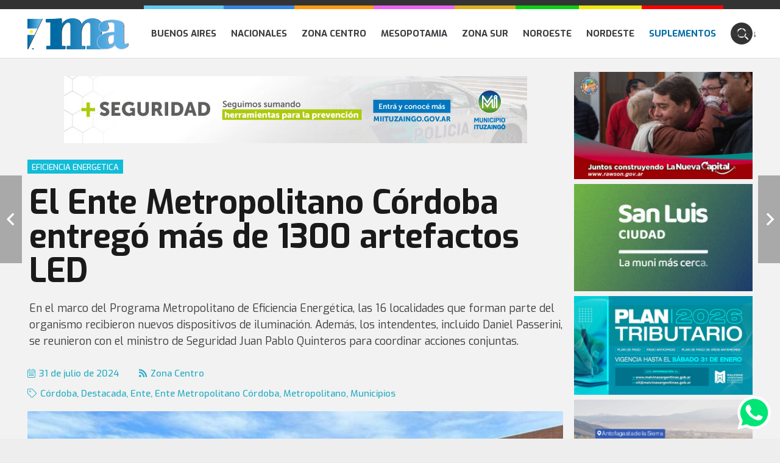

--- FILE ---
content_type: text/html; charset=UTF-8
request_url: https://municipiosdeargentina.com/el-ente-metropolitano-cordoba-entrego-mas-de-1300-artefactos-led/
body_size: 57019
content:
<!DOCTYPE HTML>
<html lang="es">
<head>
	<meta charset="UTF-8">
	<meta name='robots' content='index, follow, max-image-preview:large, max-snippet:-1, max-video-preview:-1' />

	<!-- This site is optimized with the Yoast SEO plugin v26.8 - https://yoast.com/product/yoast-seo-wordpress/ -->
	<title>El Ente Metropolitano Córdoba entregó más de 1300 artefactos LED - Municipios de Argentina</title>
	<link rel="canonical" href="https://municipiosdeargentina.com/el-ente-metropolitano-cordoba-entrego-mas-de-1300-artefactos-led/" />
	<meta property="og:locale" content="es_ES" />
	<meta property="og:type" content="article" />
	<meta property="og:title" content="El Ente Metropolitano Córdoba entregó más de 1300 artefactos LED - Municipios de Argentina" />
	<meta property="og:description" content="En el marco del Programa Metropolitano de Eficiencia Energética, las 16 localidades que forman parte del organismo recibieron nuevos dispositivos de iluminación. Además, los intendentes, incluido Daniel Passerini, se reunieron con el ministro de Seguridad Juan Pablo Quinteros para coordinar acciones conjuntas." />
	<meta property="og:url" content="https://municipiosdeargentina.com/el-ente-metropolitano-cordoba-entrego-mas-de-1300-artefactos-led/" />
	<meta property="og:site_name" content="Municipios de Argentina" />
	<meta property="article:published_time" content="2024-07-31T21:42:43+00:00" />
	<meta property="article:modified_time" content="2024-07-31T21:42:44+00:00" />
	<meta property="og:image" content="https://municipiosdeargentina.com/wp-content/uploads/2024/07/WhatsApp-Image-2024-07-31-at-18.38.49-1.jpeg" />
	<meta property="og:image:width" content="800" />
	<meta property="og:image:height" content="535" />
	<meta property="og:image:type" content="image/jpeg" />
	<meta name="author" content="redaccion@municipiosdeargentina.com" />
	<meta name="twitter:card" content="summary_large_image" />
	<script type="application/ld+json" class="yoast-schema-graph">{"@context":"https://schema.org","@graph":[{"@type":"Article","@id":"https://municipiosdeargentina.com/el-ente-metropolitano-cordoba-entrego-mas-de-1300-artefactos-led/#article","isPartOf":{"@id":"https://municipiosdeargentina.com/el-ente-metropolitano-cordoba-entrego-mas-de-1300-artefactos-led/"},"author":{"name":"redaccion@municipiosdeargentina.com","@id":"https://municipiosdeargentina.com/#/schema/person/7100ce2530cddf888808bc10b066e5d5"},"headline":"El Ente Metropolitano Córdoba entregó más de 1300 artefactos LED","datePublished":"2024-07-31T21:42:43+00:00","dateModified":"2024-07-31T21:42:44+00:00","mainEntityOfPage":{"@id":"https://municipiosdeargentina.com/el-ente-metropolitano-cordoba-entrego-mas-de-1300-artefactos-led/"},"wordCount":444,"image":{"@id":"https://municipiosdeargentina.com/el-ente-metropolitano-cordoba-entrego-mas-de-1300-artefactos-led/#primaryimage"},"thumbnailUrl":"https://municipiosdeargentina.com/wp-content/uploads/2024/07/WhatsApp-Image-2024-07-31-at-18.38.49-1.jpeg","keywords":["Córdoba","Destacada","Ente","Ente Metropolitano Córdoba","Metropolitano","Municipios"],"articleSection":["Zona Centro"],"inLanguage":"es"},{"@type":"WebPage","@id":"https://municipiosdeargentina.com/el-ente-metropolitano-cordoba-entrego-mas-de-1300-artefactos-led/","url":"https://municipiosdeargentina.com/el-ente-metropolitano-cordoba-entrego-mas-de-1300-artefactos-led/","name":"El Ente Metropolitano Córdoba entregó más de 1300 artefactos LED - Municipios de Argentina","isPartOf":{"@id":"https://municipiosdeargentina.com/#website"},"primaryImageOfPage":{"@id":"https://municipiosdeargentina.com/el-ente-metropolitano-cordoba-entrego-mas-de-1300-artefactos-led/#primaryimage"},"image":{"@id":"https://municipiosdeargentina.com/el-ente-metropolitano-cordoba-entrego-mas-de-1300-artefactos-led/#primaryimage"},"thumbnailUrl":"https://municipiosdeargentina.com/wp-content/uploads/2024/07/WhatsApp-Image-2024-07-31-at-18.38.49-1.jpeg","datePublished":"2024-07-31T21:42:43+00:00","dateModified":"2024-07-31T21:42:44+00:00","author":{"@id":"https://municipiosdeargentina.com/#/schema/person/7100ce2530cddf888808bc10b066e5d5"},"breadcrumb":{"@id":"https://municipiosdeargentina.com/el-ente-metropolitano-cordoba-entrego-mas-de-1300-artefactos-led/#breadcrumb"},"inLanguage":"es","potentialAction":[{"@type":"ReadAction","target":["https://municipiosdeargentina.com/el-ente-metropolitano-cordoba-entrego-mas-de-1300-artefactos-led/"]}]},{"@type":"ImageObject","inLanguage":"es","@id":"https://municipiosdeargentina.com/el-ente-metropolitano-cordoba-entrego-mas-de-1300-artefactos-led/#primaryimage","url":"https://municipiosdeargentina.com/wp-content/uploads/2024/07/WhatsApp-Image-2024-07-31-at-18.38.49-1.jpeg","contentUrl":"https://municipiosdeargentina.com/wp-content/uploads/2024/07/WhatsApp-Image-2024-07-31-at-18.38.49-1.jpeg","width":800,"height":535},{"@type":"BreadcrumbList","@id":"https://municipiosdeargentina.com/el-ente-metropolitano-cordoba-entrego-mas-de-1300-artefactos-led/#breadcrumb","itemListElement":[{"@type":"ListItem","position":1,"name":"Portada","item":"https://municipiosdeargentina.com/"},{"@type":"ListItem","position":2,"name":"El Ente Metropolitano Córdoba entregó más de 1300 artefactos LED"}]},{"@type":"WebSite","@id":"https://municipiosdeargentina.com/#website","url":"https://municipiosdeargentina.com/","name":"Municipios de Argentina","description":"Todas las noticias en un solo lugar","potentialAction":[{"@type":"SearchAction","target":{"@type":"EntryPoint","urlTemplate":"https://municipiosdeargentina.com/?s={search_term_string}"},"query-input":{"@type":"PropertyValueSpecification","valueRequired":true,"valueName":"search_term_string"}}],"inLanguage":"es"},{"@type":"Person","@id":"https://municipiosdeargentina.com/#/schema/person/7100ce2530cddf888808bc10b066e5d5","name":"redaccion@municipiosdeargentina.com","url":"https://municipiosdeargentina.com/author/redaccionmunicipiosdeargentina-com/"}]}</script>
	<!-- / Yoast SEO plugin. -->


<link rel='dns-prefetch' href='//fonts.googleapis.com' />
<link rel="alternate" type="application/rss+xml" title="Municipios de Argentina &raquo; Feed" href="https://municipiosdeargentina.com/feed/" />
<link rel="alternate" type="application/rss+xml" title="Municipios de Argentina &raquo; Feed de los comentarios" href="https://municipiosdeargentina.com/comments/feed/" />
<link rel="alternate" title="oEmbed (JSON)" type="application/json+oembed" href="https://municipiosdeargentina.com/wp-json/oembed/1.0/embed?url=https%3A%2F%2Fmunicipiosdeargentina.com%2Fel-ente-metropolitano-cordoba-entrego-mas-de-1300-artefactos-led%2F" />
<link rel="alternate" title="oEmbed (XML)" type="text/xml+oembed" href="https://municipiosdeargentina.com/wp-json/oembed/1.0/embed?url=https%3A%2F%2Fmunicipiosdeargentina.com%2Fel-ente-metropolitano-cordoba-entrego-mas-de-1300-artefactos-led%2F&#038;format=xml" />
<meta name="viewport" content="width=device-width, initial-scale=1">
<meta name="SKYPE_TOOLBAR" content="SKYPE_TOOLBAR_PARSER_COMPATIBLE">
<meta name="theme-color" content="#ffffff">
<style id='wp-img-auto-sizes-contain-inline-css'>
img:is([sizes=auto i],[sizes^="auto," i]){contain-intrinsic-size:3000px 1500px}
/*# sourceURL=wp-img-auto-sizes-contain-inline-css */
</style>
<style id='wp-emoji-styles-inline-css'>

	img.wp-smiley, img.emoji {
		display: inline !important;
		border: none !important;
		box-shadow: none !important;
		height: 1em !important;
		width: 1em !important;
		margin: 0 0.07em !important;
		vertical-align: -0.1em !important;
		background: none !important;
		padding: 0 !important;
	}
/*# sourceURL=wp-emoji-styles-inline-css */
</style>
<style id='classic-theme-styles-inline-css'>
/*! This file is auto-generated */
.wp-block-button__link{color:#fff;background-color:#32373c;border-radius:9999px;box-shadow:none;text-decoration:none;padding:calc(.667em + 2px) calc(1.333em + 2px);font-size:1.125em}.wp-block-file__button{background:#32373c;color:#fff;text-decoration:none}
/*# sourceURL=/wp-includes/css/classic-themes.min.css */
</style>
<link rel='stylesheet' id='us-fonts-css' href='https://fonts.googleapis.com/css?family=Exo%3A300%2C400%2C500%2C700%7COpen+Sans%3A300%2C400%2C500%2C700%7COpen+Sans+Condensed%3A700&#038;display=swap&#038;ver=6.9' media='all' />
<link rel='stylesheet' id='us-style-css' href='https://municipiosdeargentina.com/wp-content/themes/cms/css/style.min.css?ver=8.4' media='all' />
<link rel='stylesheet' id='bsf-Defaults-css' href='https://municipiosdeargentina.com/wp-content/uploads/smile_fonts/Defaults/Defaults.css?ver=3.19.11' media='all' />
<script src="https://municipiosdeargentina.com/wp-includes/js/jquery/jquery.min.js?ver=3.7.1" id="jquery-core-js"></script>
<script id="3d-flip-book-client-locale-loader-js-extra">
var FB3D_CLIENT_LOCALE = {"ajaxurl":"https://municipiosdeargentina.com/wp-admin/admin-ajax.php","dictionary":{"Table of contents":"Table of contents","Close":"Close","Bookmarks":"Bookmarks","Thumbnails":"Thumbnails","Search":"Search","Share":"Share","Facebook":"Facebook","Twitter":"Twitter","Email":"Email","Play":"Play","Previous page":"Previous page","Next page":"Next page","Zoom in":"Zoom in","Zoom out":"Zoom out","Fit view":"Fit view","Auto play":"Auto play","Full screen":"Full screen","More":"More","Smart pan":"Smart pan","Single page":"Single page","Sounds":"Sounds","Stats":"Stats","Print":"Print","Download":"Download","Goto first page":"Goto first page","Goto last page":"Goto last page"},"images":"https://municipiosdeargentina.com/wp-content/plugins/unreal-flipbook-addon-for-visual-composer/assets/images/","jsData":{"urls":[],"posts":{"ids_mis":[],"ids":[]},"pages":[],"firstPages":[],"bookCtrlProps":[],"bookTemplates":[]},"key":"3d-flip-book","pdfJS":{"pdfJsLib":"https://municipiosdeargentina.com/wp-content/plugins/unreal-flipbook-addon-for-visual-composer/assets/js/pdf.min.js?ver=4.3.136","pdfJsWorker":"https://municipiosdeargentina.com/wp-content/plugins/unreal-flipbook-addon-for-visual-composer/assets/js/pdf.worker.js?ver=4.3.136","stablePdfJsLib":"https://municipiosdeargentina.com/wp-content/plugins/unreal-flipbook-addon-for-visual-composer/assets/js/stable/pdf.min.js?ver=2.5.207","stablePdfJsWorker":"https://municipiosdeargentina.com/wp-content/plugins/unreal-flipbook-addon-for-visual-composer/assets/js/stable/pdf.worker.js?ver=2.5.207","pdfJsCMapUrl":"https://municipiosdeargentina.com/wp-content/plugins/unreal-flipbook-addon-for-visual-composer/assets/cmaps/"},"cacheurl":"https://municipiosdeargentina.com/wp-content/uploads/3d-flip-book/cache/","pluginsurl":"https://municipiosdeargentina.com/wp-content/plugins/","pluginurl":"https://municipiosdeargentina.com/wp-content/plugins/unreal-flipbook-addon-for-visual-composer/","thumbnailSize":{"width":"0","height":"0"},"version":"1.16.17"};
//# sourceURL=3d-flip-book-client-locale-loader-js-extra
</script>
<script src="https://municipiosdeargentina.com/wp-content/plugins/unreal-flipbook-addon-for-visual-composer/assets/js/client-locale-loader.js?ver=1.16.17" id="3d-flip-book-client-locale-loader-js" async data-wp-strategy="async"></script>
<link rel="https://api.w.org/" href="https://municipiosdeargentina.com/wp-json/" /><link rel="alternate" title="JSON" type="application/json" href="https://municipiosdeargentina.com/wp-json/wp/v2/posts/74551" /><link rel="EditURI" type="application/rsd+xml" title="RSD" href="https://municipiosdeargentina.com/xmlrpc.php?rsd" />
<meta name="generator" content="WordPress 6.9" />
<link rel='shortlink' href='https://municipiosdeargentina.com/?p=74551' />

<!-- This site is using AdRotate v5.17.2 to display their advertisements - https://ajdg.solutions/ -->
<!-- AdRotate CSS -->
<style type="text/css" media="screen">
	.g { margin:0px; padding:0px; overflow:hidden; line-height:1; zoom:1; }
	.g img { height:auto; }
	.g-col { position:relative; float:left; }
	.g-col:first-child { margin-left: 0; }
	.g-col:last-child { margin-right: 0; }
	.g-1 { width:auto; margin: 0 auto; }
	.b-1 { margin:3px; }
	.g-2 { min-width:10px; max-width:360px; margin: 0 auto; }
	.b-2 { margin:10px; }
	.g-3 {  margin: 0 auto; }
	.g-4 {  margin: 0 auto; }
	@media only screen and (max-width: 480px) {
		.g-col, .g-dyn, .g-single { width:100%; margin-left:0; margin-right:0; }
	}
</style>
<!-- /AdRotate CSS -->

		<script>
			if ( ! /Android|webOS|iPhone|iPad|iPod|BlackBerry|IEMobile|Opera Mini/i.test( navigator.userAgent ) ) {
				var root = document.getElementsByTagName( 'html' )[ 0 ]
				root.className += " no-touch";
			}
		</script>
		<meta name="generator" content="Powered by WPBakery Page Builder - drag and drop page builder for WordPress."/>
<link rel="icon" href="https://municipiosdeargentina.com/wp-content/uploads/2022/01/favicon.png" sizes="32x32" />
<link rel="icon" href="https://municipiosdeargentina.com/wp-content/uploads/2022/01/favicon.png" sizes="192x192" />
<link rel="apple-touch-icon" href="https://municipiosdeargentina.com/wp-content/uploads/2022/01/favicon.png" />
<meta name="msapplication-TileImage" content="https://municipiosdeargentina.com/wp-content/uploads/2022/01/favicon.png" />
<noscript><style> .wpb_animate_when_almost_visible { opacity: 1; }</style></noscript>		<style id="us-icon-fonts">@font-face{font-display:block;font-style:normal;font-family:"fontawesome";font-weight:900;src:url("https://municipiosdeargentina.com/wp-content/themes/cms/fonts/fa-solid-900.woff2?ver=8.4") format("woff2"),url("https://municipiosdeargentina.com/wp-content/themes/cms/fonts/fa-solid-900.woff?ver=8.4") format("woff")}.fas{font-family:"fontawesome";font-weight:900}@font-face{font-display:block;font-style:normal;font-family:"fontawesome";font-weight:400;src:url("https://municipiosdeargentina.com/wp-content/themes/cms/fonts/fa-regular-400.woff2?ver=8.4") format("woff2"),url("https://municipiosdeargentina.com/wp-content/themes/cms/fonts/fa-regular-400.woff?ver=8.4") format("woff")}.far{font-family:"fontawesome";font-weight:400}@font-face{font-display:block;font-style:normal;font-family:"fontawesome";font-weight:300;src:url("https://municipiosdeargentina.com/wp-content/themes/cms/fonts/fa-light-300.woff2?ver=8.4") format("woff2"),url("https://municipiosdeargentina.com/wp-content/themes/cms/fonts/fa-light-300.woff?ver=8.4") format("woff")}.fal{font-family:"fontawesome";font-weight:300}@font-face{font-display:block;font-style:normal;font-family:"Font Awesome 5 Duotone";font-weight:900;src:url("https://municipiosdeargentina.com/wp-content/themes/cms/fonts/fa-duotone-900.woff2?ver=8.4") format("woff2"),url("https://municipiosdeargentina.com/wp-content/themes/cms/fonts/fa-duotone-900.woff?ver=8.4") format("woff")}.fad{font-family:"Font Awesome 5 Duotone";font-weight:900}.fad{position:relative}.fad:before{position:absolute}.fad:after{opacity:0.4}@font-face{font-display:block;font-style:normal;font-family:"Font Awesome 5 Brands";font-weight:400;src:url("https://municipiosdeargentina.com/wp-content/themes/cms/fonts/fa-brands-400.woff2?ver=8.4") format("woff2"),url("https://municipiosdeargentina.com/wp-content/themes/cms/fonts/fa-brands-400.woff?ver=8.4") format("woff")}.fab{font-family:"Font Awesome 5 Brands";font-weight:400}@font-face{font-display:block;font-style:normal;font-family:"Material Icons";font-weight:400;src:url("https://municipiosdeargentina.com/wp-content/themes/cms/fonts/material-icons.woff2?ver=8.4") format("woff2"),url("https://municipiosdeargentina.com/wp-content/themes/cms/fonts/material-icons.woff?ver=8.4") format("woff")}.material-icons{font-family:"Material Icons";font-weight:400}</style>
				<style id="us-theme-options-css">:root{--color-header-middle-bg:#ffffff;--color-header-middle-bg-grad:#ffffff;--color-header-middle-text:#3b3d40;--color-header-middle-text-hover:#61B6EB;--color-header-transparent-bg:transparent;--color-header-transparent-bg-grad:transparent;--color-header-transparent-text:#3b3d40;--color-header-transparent-text-hover:#61B6EB;--color-chrome-toolbar:#ffffff;--color-chrome-toolbar-grad:#ffffff;--color-header-top-bg:#ffffff;--color-header-top-bg-grad:#ffffff;--color-header-top-text:#666d70;--color-header-top-text-hover:#61B6EB;--color-header-top-transparent-bg:rgba(0,0,0,0.2);--color-header-top-transparent-bg-grad:rgba(0,0,0,0.2);--color-header-top-transparent-text:rgba(255,255,255,0.66);--color-header-top-transparent-text-hover:#fff;--color-content-bg:#F2F2F2;--color-content-bg-grad:#F2F2F2;--color-content-bg-alt:#eeeeee;--color-content-bg-alt-grad:#eeeeee;--color-content-border:#d1d1d1;--color-content-heading:#3b3d40;--color-content-heading-grad:#3b3d40;--color-content-text:#3b3d40;--color-content-link:#2fa4ed;--color-content-link-hover:#2fa4ed;--color-content-primary:#2fa4ed;--color-content-primary-grad:#2fa4ed;--color-content-secondary:#3b3d40;--color-content-secondary-grad:#3b3d40;--color-content-faded:#9da6a8;--color-content-overlay:rgba(0,0,0,0.75);--color-content-overlay-grad:rgba(0,0,0,0.75);--color-alt-content-bg:#F2F2F2;--color-alt-content-bg-grad:#F2F2F2;--color-alt-content-bg-alt:#ffffff;--color-alt-content-bg-alt-grad:#ffffff;--color-alt-content-border:#dddddd;--color-alt-content-heading:#3b3d40;--color-alt-content-heading-grad:#3b3d40;--color-alt-content-text:#3b3d40;--color-alt-content-link:#2fa4ed;--color-alt-content-link-hover:#2fa4ed;--color-alt-content-primary:#2fa4ed;--color-alt-content-primary-grad:#2fa4ed;--color-alt-content-secondary:#3b3d40;--color-alt-content-secondary-grad:#3b3d40;--color-alt-content-faded:#9da6a8;--color-alt-content-overlay:rgba(97,182,235,0.85);--color-alt-content-overlay-grad:rgba(97,182,235,0.85);--color-footer-bg:#27282a;--color-footer-bg-grad:#27282a;--color-footer-bg-alt:#323336;--color-footer-bg-alt-grad:#323336;--color-footer-border:#3b3d40;--color-footer-text:#666d70;--color-footer-link:#9da6a8;--color-footer-link-hover:#2fa4ed;--color-subfooter-bg:#27282a;--color-subfooter-bg-grad:#27282a;--color-subfooter-bg-alt:#323336;--color-subfooter-bg-alt-grad:#323336;--color-subfooter-border:#3b3d40;--color-subfooter-text:#666d70;--color-subfooter-link:#9da6a8;--color-subfooter-link-hover:#2fa4ed;--color-content-primary-faded:rgba(47,164,237,0.15);--box-shadow:0 5px 15px rgba(0,0,0,.15);--box-shadow-up:0 -5px 15px rgba(0,0,0,.15);--site-content-width:1300px;--inputs-font-size:1rem;--inputs-height:2.8rem;--inputs-padding:0.8rem;--inputs-border-width:0px;--inputs-text-color:var(--color-content-text);--font-body:"Open Sans",sans-serif;--font-h1:"Exo",sans-serif;--font-h2:"Exo",sans-serif;--font-h3:"Exo",sans-serif;--font-h4:"Exo",sans-serif;--font-h5:"Exo",sans-serif;--font-h6:"Exo",sans-serif}html,.l-header .widget,.menu-item-object-us_page_block{font-family:var(--font-body);font-weight:300;font-size:18px;line-height:28px}h1{font-family:var(--font-h1);font-weight:400;font-size:max( 3rem,3vw );line-height:1.2;letter-spacing:0;margin-bottom:1.5rem}h2{font-family:var(--font-h2);font-weight:400;font-size:max( 1.8rem,1.8vw );line-height:1.2;letter-spacing:0;margin-bottom:1.5rem}h3{font-family:var(--font-h3);font-weight:400;font-size:max( 1.4rem,1.4vw );line-height:1.2;letter-spacing:0;margin-bottom:1.5rem}.widgettitle,h4{font-family:var(--font-h4);font-weight:400;font-size:max( 1.2rem,1.2vw );line-height:1.2;letter-spacing:0;margin-bottom:1.5rem}h5{font-family:var(--font-h5);font-weight:400;font-size:max( 1.1rem,1.1vw );line-height:1.2;letter-spacing:0;margin-bottom:1.5rem}h6{font-family:var(--font-h6);font-weight:400;font-size:max( 1rem,1vw );line-height:1.2;letter-spacing:0;margin-bottom:1.5rem}@media (max-width:600px){html{font-size:16px;line-height:28px}}body{background:var(--color-content-bg-alt)}.l-canvas.type_boxed,.l-canvas.type_boxed .l-subheader,.l-canvas.type_boxed~.l-footer{max-width:1300px}.l-subheader-h,.l-section-h,.l-main .aligncenter,.w-tabs-section-content-h{max-width:1300px}.post-password-form{max-width:calc(1300px + 5rem)}@media screen and (max-width:1390px){.l-main .aligncenter{max-width:calc(100vw - 5rem)}}.wpb_text_column:not(:last-child){margin-bottom:1.5rem}@media (min-width:1281px){body.usb_preview .hide_on_default{opacity:0.25!important}body:not(.usb_preview) .hide_on_default{display:none!important}}@media (min-width:1025px) and (max-width:1280px){body.usb_preview .hide_on_laptops{opacity:0.25!important}body:not(.usb_preview) .hide_on_laptops{display:none!important}}@media (min-width:601px) and (max-width:1024px){body.usb_preview .hide_on_tablets{opacity:0.25!important}body:not(.usb_preview) .hide_on_tablets{display:none!important}}@media (max-width:600px){body.usb_preview .hide_on_mobiles{opacity:0.25!important}body:not(.usb_preview) .hide_on_mobiles{display:none!important}}@media (max-width:1280px){.g-cols.laptops-cols_1{grid-template-columns:100%}.g-cols.laptops-cols_2{grid-template-columns:repeat(2,1fr)}.g-cols.laptops-cols_3{grid-template-columns:repeat(3,1fr)}.g-cols.laptops-cols_4{grid-template-columns:repeat(4,1fr)}.g-cols.laptops-cols_5{grid-template-columns:repeat(5,1fr)}.g-cols.laptops-cols_6{grid-template-columns:repeat(6,1fr)}.g-cols.laptops-cols_1-2{grid-template-columns:1fr 2fr}.g-cols.laptops-cols_2-1{grid-template-columns:2fr 1fr}.g-cols.laptops-cols_2-3{grid-template-columns:2fr 3fr}.g-cols.laptops-cols_3-2{grid-template-columns:3fr 2fr}.g-cols.laptops-cols_1-3{grid-template-columns:1fr 3fr}.g-cols.laptops-cols_3-1{grid-template-columns:3fr 1fr}.g-cols.laptops-cols_1-4{grid-template-columns:1fr 4fr}.g-cols.laptops-cols_4-1{grid-template-columns:4fr 1fr}.g-cols.laptops-cols_1-5{grid-template-columns:1fr 5fr}.g-cols.laptops-cols_5-1{grid-template-columns:5fr 1fr}.g-cols.laptops-cols_1-2-1{grid-template-columns:1fr 2fr 1fr}.g-cols.laptops-cols_1-3-1{grid-template-columns:1fr 3fr 1fr}.g-cols.laptops-cols_1-4-1{grid-template-columns:1fr 4fr 1fr}}@media (max-width:1024px){.g-cols.tablets-cols_1{grid-template-columns:100%}.g-cols.tablets-cols_2{grid-template-columns:repeat(2,1fr)}.g-cols.tablets-cols_3{grid-template-columns:repeat(3,1fr)}.g-cols.tablets-cols_4{grid-template-columns:repeat(4,1fr)}.g-cols.tablets-cols_5{grid-template-columns:repeat(5,1fr)}.g-cols.tablets-cols_6{grid-template-columns:repeat(6,1fr)}.g-cols.tablets-cols_1-2{grid-template-columns:1fr 2fr}.g-cols.tablets-cols_2-1{grid-template-columns:2fr 1fr}.g-cols.tablets-cols_2-3{grid-template-columns:2fr 3fr}.g-cols.tablets-cols_3-2{grid-template-columns:3fr 2fr}.g-cols.tablets-cols_1-3{grid-template-columns:1fr 3fr}.g-cols.tablets-cols_3-1{grid-template-columns:3fr 1fr}.g-cols.tablets-cols_1-4{grid-template-columns:1fr 4fr}.g-cols.tablets-cols_4-1{grid-template-columns:4fr 1fr}.g-cols.tablets-cols_1-5{grid-template-columns:1fr 5fr}.g-cols.tablets-cols_5-1{grid-template-columns:5fr 1fr}.g-cols.tablets-cols_1-2-1{grid-template-columns:1fr 2fr 1fr}.g-cols.tablets-cols_1-3-1{grid-template-columns:1fr 3fr 1fr}.g-cols.tablets-cols_1-4-1{grid-template-columns:1fr 4fr 1fr}}@media (max-width:600px){.g-cols.mobiles-cols_1{grid-template-columns:100%}.g-cols.mobiles-cols_2{grid-template-columns:repeat(2,1fr)}.g-cols.mobiles-cols_3{grid-template-columns:repeat(3,1fr)}.g-cols.mobiles-cols_4{grid-template-columns:repeat(4,1fr)}.g-cols.mobiles-cols_5{grid-template-columns:repeat(5,1fr)}.g-cols.mobiles-cols_6{grid-template-columns:repeat(6,1fr)}.g-cols.mobiles-cols_1-2{grid-template-columns:1fr 2fr}.g-cols.mobiles-cols_2-1{grid-template-columns:2fr 1fr}.g-cols.mobiles-cols_2-3{grid-template-columns:2fr 3fr}.g-cols.mobiles-cols_3-2{grid-template-columns:3fr 2fr}.g-cols.mobiles-cols_1-3{grid-template-columns:1fr 3fr}.g-cols.mobiles-cols_3-1{grid-template-columns:3fr 1fr}.g-cols.mobiles-cols_1-4{grid-template-columns:1fr 4fr}.g-cols.mobiles-cols_4-1{grid-template-columns:4fr 1fr}.g-cols.mobiles-cols_1-5{grid-template-columns:1fr 5fr}.g-cols.mobiles-cols_5-1{grid-template-columns:5fr 1fr}.g-cols.mobiles-cols_1-2-1{grid-template-columns:1fr 2fr 1fr}.g-cols.mobiles-cols_1-3-1{grid-template-columns:1fr 3fr 1fr}.g-cols.mobiles-cols_1-4-1{grid-template-columns:1fr 4fr 1fr}.g-cols:not([style*="grid-gap"]){grid-gap:1.5rem}}@media (max-width:1199px){.l-canvas{overflow:hidden}.g-cols.via_flex.reversed{flex-direction:column-reverse}.g-cols.via_grid.reversed>div:last-of-type{order:-1}.g-cols.via_flex>div:not([class*=" vc_col-"]){width:100%;margin:0 0 1.5rem}.g-cols.via_grid.tablets-cols_inherit.mobiles-cols_1{grid-template-columns:100%}.g-cols.via_flex.type_boxes>div,.g-cols.via_flex.reversed>div:first-child,.g-cols.via_flex:not(.reversed)>div:last-child,.g-cols.via_flex>div.has_bg_color{margin-bottom:0}.g-cols.via_flex.type_default>.wpb_column.stretched{margin-left:-1rem;margin-right:-1rem;width:auto}.g-cols.via_grid>.wpb_column.stretched,.g-cols.via_flex.type_boxes>.wpb_column.stretched{margin-left:-2.5rem;margin-right:-2.5rem;width:auto}.vc_column-inner.type_sticky>.wpb_wrapper,.vc_column_container.type_sticky>.vc_column-inner{top:0!important}}@media (min-width:1200px){body:not(.rtl) .l-section.for_sidebar.at_left>div>.l-sidebar,.rtl .l-section.for_sidebar.at_right>div>.l-sidebar{order:-1}.vc_column_container.type_sticky>.vc_column-inner,.vc_column-inner.type_sticky>.wpb_wrapper{position:-webkit-sticky;position:sticky}.l-section.type_sticky{position:-webkit-sticky;position:sticky;top:0;z-index:11;transform:translateZ(0); transition:top 0.3s cubic-bezier(.78,.13,.15,.86) 0.1s}.admin-bar .l-section.type_sticky{top:32px}.l-section.type_sticky>.l-section-h{transition:padding-top 0.3s}.header_hor .l-header.pos_fixed:not(.down)~.l-main .l-section.type_sticky:not(:first-of-type){top:var(--header-sticky-height)}.admin-bar.header_hor .l-header.pos_fixed:not(.down)~.l-main .l-section.type_sticky:not(:first-of-type){top:calc( var(--header-sticky-height) + 32px )}.header_hor .l-header.pos_fixed.sticky:not(.down)~.l-main .l-section.type_sticky:first-of-type>.l-section-h{padding-top:var(--header-sticky-height)}}@media screen and (min-width:1390px){.g-cols.via_flex.type_default>.wpb_column.stretched:first-of-type{margin-left:calc( var(--site-content-width) / 2 + 0px / 2 + 1.5rem - 50vw)}.g-cols.via_flex.type_default>.wpb_column.stretched:last-of-type{margin-right:calc( var(--site-content-width) / 2 + 0px / 2 + 1.5rem - 50vw)}.g-cols.via_grid>.wpb_column.stretched:first-of-type,.g-cols.via_flex.type_boxes>.wpb_column.stretched:first-of-type{margin-left:calc( var(--site-content-width) / 2 + 0px / 2 - 50vw )}.g-cols.via_grid>.wpb_column.stretched:last-of-type,.g-cols.via_flex.type_boxes>.wpb_column.stretched:last-of-type{margin-right:calc( var(--site-content-width) / 2 + 0px / 2 - 50vw )}}@media (max-width:600px){.w-form-row.for_submit .w-btn{font-size:var(--btn-size-mobiles)!important}}a,button,input[type="submit"],.ui-slider-handle{outline:none!important}.w-toplink,.w-header-show{background:rgba(0,0,0,0.3)}.no-touch .w-toplink.active:hover,.no-touch .w-header-show:hover{background:var(--color-content-primary-grad)}button[type="submit"]:not(.w-btn),input[type="submit"]{font-family:var(--font-body);font-size:16px;line-height:1.2!important;font-weight:700;font-style:normal;text-transform:none;letter-spacing:0em;border-radius:0.3em;padding:0.8em 1.8em;box-shadow:0 0em 0em rgba(0,0,0,0.2);background:var(--color-content-primary);border-color:transparent;color:#ffffff!important}button[type="submit"]:not(.w-btn):before,input[type="submit"]{border-width:0px}.no-touch button[type="submit"]:not(.w-btn):hover,.no-touch input[type="submit"]:hover{box-shadow:0 0em 0em rgba(0,0,0,0.2);background:var(--color-content-secondary);border-color:transparent;color:#ffffff!important}.us-nav-style_1>*,.navstyle_1>.owl-nav div,.us-btn-style_1{font-family:var(--font-body);font-size:16px;line-height:1.2!important;font-weight:700;font-style:normal;text-transform:none;letter-spacing:0em;border-radius:0.3em;padding:0.8em 1.8em;background:var(--color-content-primary);border-color:transparent;color:#ffffff!important;box-shadow:0 0em 0em rgba(0,0,0,0.2)}.us-nav-style_1>*:before,.navstyle_1>.owl-nav div:before,.us-btn-style_1:before{border-width:0px}.us-nav-style_1>span.current,.no-touch .us-nav-style_1>a:hover,.no-touch .navstyle_1>.owl-nav div:hover,.no-touch .us-btn-style_1:hover{box-shadow:0 0em 0em rgba(0,0,0,0.2);background:var(--color-content-secondary);border-color:transparent;color:#ffffff!important}.us-nav-style_1>*{min-width:calc(1.2em + 2 * 0.8em)}.w-filter.state_desktop.style_drop_default .w-filter-item-title,.select2-selection,select,textarea,input:not([type="submit"]),.w-form-checkbox,.w-form-radio{font-weight:400;letter-spacing:0em;border-radius:0rem;background:var(--color-content-bg-alt);border-color:var(--color-content-border);color:var(--color-content-text);box-shadow:0px 1px 0px 0px rgba(0,0,0,0.08) inset}.w-filter.state_desktop.style_drop_default .w-filter-item-title:focus,.select2-container--open .select2-selection,select:focus,textarea:focus,input:not([type="submit"]):focus,input:focus + .w-form-checkbox,input:focus + .w-form-radio{box-shadow:0px 0px 0px 2px var(--color-content-primary)}.w-form-row.move_label .w-form-row-label{font-size:1rem;top:calc(2.8rem/2 + 0px - 0.7em);margin:0 0.8rem;background-color:var(--color-content-bg-alt);color:var(--color-content-text)}.w-form-row.with_icon.move_label .w-form-row-label{margin-left:calc(1.6em + 0.8rem)}.color_alternate input:not([type="submit"]),.color_alternate textarea,.color_alternate select,.color_alternate .w-form-checkbox,.color_alternate .w-form-radio,.color_alternate .move_label .w-form-row-label{background:var(--color-alt-content-bg-alt-grad)}.color_footer-top input:not([type="submit"]),.color_footer-top textarea,.color_footer-top select,.color_footer-top .w-form-checkbox,.color_footer-top .w-form-radio,.color_footer-top .w-form-row.move_label .w-form-row-label{background:var(--color-subfooter-bg-alt-grad)}.color_footer-bottom input:not([type="submit"]),.color_footer-bottom textarea,.color_footer-bottom select,.color_footer-bottom .w-form-checkbox,.color_footer-bottom .w-form-radio,.color_footer-bottom .w-form-row.move_label .w-form-row-label{background:var(--color-footer-bg-alt-grad)}.color_alternate input:not([type="submit"]),.color_alternate textarea,.color_alternate select,.color_alternate .w-form-checkbox,.color_alternate .w-form-radio{border-color:var(--color-alt-content-border)}.color_footer-top input:not([type="submit"]),.color_footer-top textarea,.color_footer-top select,.color_footer-top .w-form-checkbox,.color_footer-top .w-form-radio{border-color:var(--color-subfooter-border)}.color_footer-bottom input:not([type="submit"]),.color_footer-bottom textarea,.color_footer-bottom select,.color_footer-bottom .w-form-checkbox,.color_footer-bottom .w-form-radio{border-color:var(--color-footer-border)}.color_alternate input:not([type="submit"]),.color_alternate textarea,.color_alternate select,.color_alternate .w-form-checkbox,.color_alternate .w-form-radio,.color_alternate .w-form-row-field>i,.color_alternate .w-form-row-field:after,.color_alternate .widget_search form:after,.color_footer-top input:not([type="submit"]),.color_footer-top textarea,.color_footer-top select,.color_footer-top .w-form-checkbox,.color_footer-top .w-form-radio,.color_footer-top .w-form-row-field>i,.color_footer-top .w-form-row-field:after,.color_footer-top .widget_search form:after,.color_footer-bottom input:not([type="submit"]),.color_footer-bottom textarea,.color_footer-bottom select,.color_footer-bottom .w-form-checkbox,.color_footer-bottom .w-form-radio,.color_footer-bottom .w-form-row-field>i,.color_footer-bottom .w-form-row-field:after,.color_footer-bottom .widget_search form:after{color:inherit}.style_phone6-1>*{background-image:url(https://municipiosdeargentina.com/wp-content/themes/cms/img/phone-6-black-real.png)}.style_phone6-2>*{background-image:url(https://municipiosdeargentina.com/wp-content/themes/cms/img/phone-6-white-real.png)}.style_phone6-3>*{background-image:url(https://municipiosdeargentina.com/wp-content/themes/cms/img/phone-6-black-flat.png)}.style_phone6-4>*{background-image:url(https://municipiosdeargentina.com/wp-content/themes/cms/img/phone-6-white-flat.png)}.leaflet-default-icon-path{background-image:url(https://municipiosdeargentina.com/wp-content/themes/cms/common/css/vendor/images/marker-icon.png)}</style>
				<style id="us-header-css"> .l-subheader.at_top,.l-subheader.at_top .w-dropdown-list,.l-subheader.at_top .type_mobile .w-nav-list.level_1{background:#333333;color:#ffffff}.no-touch .l-subheader.at_top a:hover,.no-touch .l-header.bg_transparent .l-subheader.at_top .w-dropdown.opened a:hover{color:var(--color-header-top-text-hover)}.l-header.bg_transparent:not(.sticky) .l-subheader.at_top{background:var(--color-header-top-transparent-bg);color:var(--color-header-top-transparent-text)}.no-touch .l-header.bg_transparent:not(.sticky) .at_top .w-cart-link:hover,.no-touch .l-header.bg_transparent:not(.sticky) .at_top .w-text a:hover,.no-touch .l-header.bg_transparent:not(.sticky) .at_top .w-html a:hover,.no-touch .l-header.bg_transparent:not(.sticky) .at_top .w-nav>a:hover,.no-touch .l-header.bg_transparent:not(.sticky) .at_top .w-menu a:hover,.no-touch .l-header.bg_transparent:not(.sticky) .at_top .w-search>a:hover,.no-touch .l-header.bg_transparent:not(.sticky) .at_top .w-dropdown a:hover,.no-touch .l-header.bg_transparent:not(.sticky) .at_top .type_desktop .menu-item.level_1:hover>a{color:var(--color-header-top-transparent-text-hover)}.l-subheader.at_middle,.l-subheader.at_middle .w-dropdown-list,.l-subheader.at_middle .type_mobile .w-nav-list.level_1{background:var(--color-header-middle-bg);color:var(--color-header-middle-text)}.no-touch .l-subheader.at_middle a:hover,.no-touch .l-header.bg_transparent .l-subheader.at_middle .w-dropdown.opened a:hover{color:var(--color-header-middle-text-hover)}.l-header.bg_transparent:not(.sticky) .l-subheader.at_middle{background:var(--color-header-transparent-bg);color:var(--color-header-transparent-text)}.no-touch .l-header.bg_transparent:not(.sticky) .at_middle .w-cart-link:hover,.no-touch .l-header.bg_transparent:not(.sticky) .at_middle .w-text a:hover,.no-touch .l-header.bg_transparent:not(.sticky) .at_middle .w-html a:hover,.no-touch .l-header.bg_transparent:not(.sticky) .at_middle .w-nav>a:hover,.no-touch .l-header.bg_transparent:not(.sticky) .at_middle .w-menu a:hover,.no-touch .l-header.bg_transparent:not(.sticky) .at_middle .w-search>a:hover,.no-touch .l-header.bg_transparent:not(.sticky) .at_middle .w-dropdown a:hover,.no-touch .l-header.bg_transparent:not(.sticky) .at_middle .type_desktop .menu-item.level_1:hover>a{color:var(--color-header-transparent-text-hover)}.header_ver .l-header{background:var(--color-header-middle-bg);color:var(--color-header-middle-text)}@media (min-width:1281px){.hidden_for_default{display:none!important}.l-subheader.at_bottom{display:none}.l-header{position:relative;z-index:111;width:100%}.l-subheader{margin:0 auto}.l-subheader.width_full{padding-left:1.5rem;padding-right:1.5rem}.l-subheader-h{display:flex;align-items:center;position:relative;margin:0 auto;height:inherit}.w-header-show{display:none}.l-header.pos_fixed{position:fixed;left:0}.l-header.pos_fixed:not(.notransition) .l-subheader{transition-property:transform,background,box-shadow,line-height,height;transition-duration:0.3s;transition-timing-function:cubic-bezier(.78,.13,.15,.86)}.header_hor .l-header.sticky_auto_hide{transition:transform 0.3s cubic-bezier(.78,.13,.15,.86) 0.1s}.header_hor .l-header.sticky_auto_hide.down{transform:translateY(-110%)}.l-header.bg_transparent:not(.sticky) .l-subheader{box-shadow:none!important;background:none}.l-header.bg_transparent~.l-main .l-section.width_full.height_auto:first-of-type>.l-section-h{padding-top:0!important;padding-bottom:0!important}.l-header.pos_static.bg_transparent{position:absolute;left:0}.l-subheader.width_full .l-subheader-h{max-width:none!important}.l-header.shadow_thin .l-subheader.at_middle,.l-header.shadow_thin .l-subheader.at_bottom{box-shadow:0 1px 0 rgba(0,0,0,0.08)}.l-header.shadow_wide .l-subheader.at_middle,.l-header.shadow_wide .l-subheader.at_bottom{box-shadow:0 3px 5px -1px rgba(0,0,0,0.1),0 2px 1px -1px rgba(0,0,0,0.05)}.header_hor .l-subheader-cell>.w-cart{margin-left:0;margin-right:0}:root{--header-height:95px;--header-sticky-height:95px}.l-header:before{content:'95'}.l-header.sticky:before{content:'95'}.l-subheader.at_top{line-height:15px;height:15px}.l-header.sticky .l-subheader.at_top{line-height:15px;height:15px}.l-subheader.at_middle{line-height:80px;height:80px}.l-header.sticky .l-subheader.at_middle{line-height:80px;height:80px}.l-subheader.at_bottom{line-height:30px;height:30px}.l-header.sticky .l-subheader.at_bottom{line-height:0px;height:0px;overflow:hidden}.l-subheader.at_middle .l-subheader-cell.at_left,.l-subheader.at_middle .l-subheader-cell.at_right{display:flex;flex-basis:100px}.headerinpos_above .l-header.pos_fixed{overflow:hidden;transition:transform 0.3s;transform:translate3d(0,-100%,0)}.headerinpos_above .l-header.pos_fixed.sticky{overflow:visible;transform:none}.headerinpos_above .l-header.pos_fixed~.l-section>.l-section-h,.headerinpos_above .l-header.pos_fixed~.l-main .l-section:first-of-type>.l-section-h{padding-top:0!important}.headerinpos_below .l-header.pos_fixed:not(.sticky){position:absolute;top:100%}.headerinpos_below .l-header.pos_fixed~.l-main>.l-section:first-of-type>.l-section-h{padding-top:0!important}.headerinpos_below .l-header.pos_fixed~.l-main .l-section.full_height:nth-of-type(2){min-height:100vh}.headerinpos_below .l-header.pos_fixed~.l-main>.l-section:nth-of-type(2)>.l-section-h{padding-top:var(--header-height)}.headerinpos_bottom .l-header.pos_fixed:not(.sticky){position:absolute;top:100vh}.headerinpos_bottom .l-header.pos_fixed~.l-main>.l-section:first-of-type>.l-section-h{padding-top:0!important}.headerinpos_bottom .l-header.pos_fixed~.l-main>.l-section:first-of-type>.l-section-h{padding-bottom:var(--header-height)}.headerinpos_bottom .l-header.pos_fixed.bg_transparent~.l-main .l-section.valign_center:not(.height_auto):first-of-type>.l-section-h{top:calc( var(--header-height) / 2 )}.headerinpos_bottom .l-header.pos_fixed:not(.sticky) .w-cart-dropdown,.headerinpos_bottom .l-header.pos_fixed:not(.sticky) .w-nav.type_desktop .w-nav-list.level_2{bottom:100%;transform-origin:0 100%}.headerinpos_bottom .l-header.pos_fixed:not(.sticky) .w-nav.type_mobile.m_layout_dropdown .w-nav-list.level_1{top:auto;bottom:100%;box-shadow:var(--box-shadow-up)}.headerinpos_bottom .l-header.pos_fixed:not(.sticky) .w-nav.type_desktop .w-nav-list.level_3,.headerinpos_bottom .l-header.pos_fixed:not(.sticky) .w-nav.type_desktop .w-nav-list.level_4{top:auto;bottom:0;transform-origin:0 100%}.headerinpos_bottom .l-header.pos_fixed:not(.sticky) .w-dropdown-list{top:auto;bottom:-0.4em;padding-top:0.4em;padding-bottom:2.4em}.admin-bar .l-header.pos_static.bg_solid~.l-main .l-section.full_height:first-of-type{min-height:calc( 100vh - var(--header-height) - 32px )}.admin-bar .l-header.pos_fixed:not(.sticky_auto_hide)~.l-main .l-section.full_height:not(:first-of-type){min-height:calc( 100vh - var(--header-sticky-height) - 32px )}.admin-bar.headerinpos_below .l-header.pos_fixed~.l-main .l-section.full_height:nth-of-type(2){min-height:calc(100vh - 32px)}}@media (min-width:1025px) and (max-width:1280px){.hidden_for_default{display:none!important}.l-subheader.at_bottom{display:none}.l-header{position:relative;z-index:111;width:100%}.l-subheader{margin:0 auto}.l-subheader.width_full{padding-left:1.5rem;padding-right:1.5rem}.l-subheader-h{display:flex;align-items:center;position:relative;margin:0 auto;height:inherit}.w-header-show{display:none}.l-header.pos_fixed{position:fixed;left:0}.l-header.pos_fixed:not(.notransition) .l-subheader{transition-property:transform,background,box-shadow,line-height,height;transition-duration:0.3s;transition-timing-function:cubic-bezier(.78,.13,.15,.86)}.header_hor .l-header.sticky_auto_hide{transition:transform 0.3s cubic-bezier(.78,.13,.15,.86) 0.1s}.header_hor .l-header.sticky_auto_hide.down{transform:translateY(-110%)}.l-header.bg_transparent:not(.sticky) .l-subheader{box-shadow:none!important;background:none}.l-header.bg_transparent~.l-main .l-section.width_full.height_auto:first-of-type>.l-section-h{padding-top:0!important;padding-bottom:0!important}.l-header.pos_static.bg_transparent{position:absolute;left:0}.l-subheader.width_full .l-subheader-h{max-width:none!important}.l-header.shadow_thin .l-subheader.at_middle,.l-header.shadow_thin .l-subheader.at_bottom{box-shadow:0 1px 0 rgba(0,0,0,0.08)}.l-header.shadow_wide .l-subheader.at_middle,.l-header.shadow_wide .l-subheader.at_bottom{box-shadow:0 3px 5px -1px rgba(0,0,0,0.1),0 2px 1px -1px rgba(0,0,0,0.05)}.header_hor .l-subheader-cell>.w-cart{margin-left:0;margin-right:0}:root{--header-height:95px;--header-sticky-height:95px}.l-header:before{content:'95'}.l-header.sticky:before{content:'95'}.l-subheader.at_top{line-height:15px;height:15px}.l-header.sticky .l-subheader.at_top{line-height:15px;height:15px}.l-subheader.at_middle{line-height:80px;height:80px}.l-header.sticky .l-subheader.at_middle{line-height:80px;height:80px}.l-subheader.at_bottom{line-height:50px;height:50px}.l-header.sticky .l-subheader.at_bottom{line-height:50px;height:50px}.headerinpos_above .l-header.pos_fixed{overflow:hidden;transition:transform 0.3s;transform:translate3d(0,-100%,0)}.headerinpos_above .l-header.pos_fixed.sticky{overflow:visible;transform:none}.headerinpos_above .l-header.pos_fixed~.l-section>.l-section-h,.headerinpos_above .l-header.pos_fixed~.l-main .l-section:first-of-type>.l-section-h{padding-top:0!important}.headerinpos_below .l-header.pos_fixed:not(.sticky){position:absolute;top:100%}.headerinpos_below .l-header.pos_fixed~.l-main>.l-section:first-of-type>.l-section-h{padding-top:0!important}.headerinpos_below .l-header.pos_fixed~.l-main .l-section.full_height:nth-of-type(2){min-height:100vh}.headerinpos_below .l-header.pos_fixed~.l-main>.l-section:nth-of-type(2)>.l-section-h{padding-top:var(--header-height)}.headerinpos_bottom .l-header.pos_fixed:not(.sticky){position:absolute;top:100vh}.headerinpos_bottom .l-header.pos_fixed~.l-main>.l-section:first-of-type>.l-section-h{padding-top:0!important}.headerinpos_bottom .l-header.pos_fixed~.l-main>.l-section:first-of-type>.l-section-h{padding-bottom:var(--header-height)}.headerinpos_bottom .l-header.pos_fixed.bg_transparent~.l-main .l-section.valign_center:not(.height_auto):first-of-type>.l-section-h{top:calc( var(--header-height) / 2 )}.headerinpos_bottom .l-header.pos_fixed:not(.sticky) .w-cart-dropdown,.headerinpos_bottom .l-header.pos_fixed:not(.sticky) .w-nav.type_desktop .w-nav-list.level_2{bottom:100%;transform-origin:0 100%}.headerinpos_bottom .l-header.pos_fixed:not(.sticky) .w-nav.type_mobile.m_layout_dropdown .w-nav-list.level_1{top:auto;bottom:100%;box-shadow:var(--box-shadow-up)}.headerinpos_bottom .l-header.pos_fixed:not(.sticky) .w-nav.type_desktop .w-nav-list.level_3,.headerinpos_bottom .l-header.pos_fixed:not(.sticky) .w-nav.type_desktop .w-nav-list.level_4{top:auto;bottom:0;transform-origin:0 100%}.headerinpos_bottom .l-header.pos_fixed:not(.sticky) .w-dropdown-list{top:auto;bottom:-0.4em;padding-top:0.4em;padding-bottom:2.4em}.admin-bar .l-header.pos_static.bg_solid~.l-main .l-section.full_height:first-of-type{min-height:calc( 100vh - var(--header-height) - 32px )}.admin-bar .l-header.pos_fixed:not(.sticky_auto_hide)~.l-main .l-section.full_height:not(:first-of-type){min-height:calc( 100vh - var(--header-sticky-height) - 32px )}.admin-bar.headerinpos_below .l-header.pos_fixed~.l-main .l-section.full_height:nth-of-type(2){min-height:calc(100vh - 32px)}}@media (min-width:601px) and (max-width:1024px){.hidden_for_default{display:none!important}.l-subheader.at_top{display:none}.l-subheader.at_bottom{display:none}.l-header{position:relative;z-index:111;width:100%}.l-subheader{margin:0 auto}.l-subheader.width_full{padding-left:1.5rem;padding-right:1.5rem}.l-subheader-h{display:flex;align-items:center;position:relative;margin:0 auto;height:inherit}.w-header-show{display:none}.l-header.pos_fixed{position:fixed;left:0}.l-header.pos_fixed:not(.notransition) .l-subheader{transition-property:transform,background,box-shadow,line-height,height;transition-duration:0.3s;transition-timing-function:cubic-bezier(.78,.13,.15,.86)}.header_hor .l-header.sticky_auto_hide{transition:transform 0.3s cubic-bezier(.78,.13,.15,.86) 0.1s}.header_hor .l-header.sticky_auto_hide.down{transform:translateY(-110%)}.l-header.bg_transparent:not(.sticky) .l-subheader{box-shadow:none!important;background:none}.l-header.bg_transparent~.l-main .l-section.width_full.height_auto:first-of-type>.l-section-h{padding-top:0!important;padding-bottom:0!important}.l-header.pos_static.bg_transparent{position:absolute;left:0}.l-subheader.width_full .l-subheader-h{max-width:none!important}.l-header.shadow_thin .l-subheader.at_middle,.l-header.shadow_thin .l-subheader.at_bottom{box-shadow:0 1px 0 rgba(0,0,0,0.08)}.l-header.shadow_wide .l-subheader.at_middle,.l-header.shadow_wide .l-subheader.at_bottom{box-shadow:0 3px 5px -1px rgba(0,0,0,0.1),0 2px 1px -1px rgba(0,0,0,0.05)}.header_hor .l-subheader-cell>.w-cart{margin-left:0;margin-right:0}:root{--header-height:80px;--header-sticky-height:60px}.l-header:before{content:'80'}.l-header.sticky:before{content:'60'}.l-subheader.at_top{line-height:40px;height:40px}.l-header.sticky .l-subheader.at_top{line-height:40px;height:40px}.l-subheader.at_middle{line-height:80px;height:80px}.l-header.sticky .l-subheader.at_middle{line-height:60px;height:60px}.l-subheader.at_bottom{line-height:50px;height:50px}.l-header.sticky .l-subheader.at_bottom{line-height:50px;height:50px}.l-subheader.at_middle .l-subheader-cell.at_left,.l-subheader.at_middle .l-subheader-cell.at_right{display:flex;flex-basis:100px}}@media (max-width:600px){.hidden_for_default{display:none!important}.l-subheader.at_top{display:none}.l-subheader.at_bottom{display:none}.l-header{position:relative;z-index:111;width:100%}.l-subheader{margin:0 auto}.l-subheader.width_full{padding-left:1.5rem;padding-right:1.5rem}.l-subheader-h{display:flex;align-items:center;position:relative;margin:0 auto;height:inherit}.w-header-show{display:none}.l-header.pos_fixed{position:fixed;left:0}.l-header.pos_fixed:not(.notransition) .l-subheader{transition-property:transform,background,box-shadow,line-height,height;transition-duration:0.3s;transition-timing-function:cubic-bezier(.78,.13,.15,.86)}.header_hor .l-header.sticky_auto_hide{transition:transform 0.3s cubic-bezier(.78,.13,.15,.86) 0.1s}.header_hor .l-header.sticky_auto_hide.down{transform:translateY(-110%)}.l-header.bg_transparent:not(.sticky) .l-subheader{box-shadow:none!important;background:none}.l-header.bg_transparent~.l-main .l-section.width_full.height_auto:first-of-type>.l-section-h{padding-top:0!important;padding-bottom:0!important}.l-header.pos_static.bg_transparent{position:absolute;left:0}.l-subheader.width_full .l-subheader-h{max-width:none!important}.l-header.shadow_thin .l-subheader.at_middle,.l-header.shadow_thin .l-subheader.at_bottom{box-shadow:0 1px 0 rgba(0,0,0,0.08)}.l-header.shadow_wide .l-subheader.at_middle,.l-header.shadow_wide .l-subheader.at_bottom{box-shadow:0 3px 5px -1px rgba(0,0,0,0.1),0 2px 1px -1px rgba(0,0,0,0.05)}.header_hor .l-subheader-cell>.w-cart{margin-left:0;margin-right:0}:root{--header-height:80px;--header-sticky-height:60px}.l-header:before{content:'80'}.l-header.sticky:before{content:'60'}.l-subheader.at_top{line-height:40px;height:40px}.l-header.sticky .l-subheader.at_top{line-height:40px;height:40px}.l-subheader.at_middle{line-height:80px;height:80px}.l-header.sticky .l-subheader.at_middle{line-height:60px;height:60px}.l-subheader.at_bottom{line-height:50px;height:50px}.l-header.sticky .l-subheader.at_bottom{line-height:50px;height:50px}.l-subheader.at_middle .l-subheader-cell.at_left,.l-subheader.at_middle .l-subheader-cell.at_right{display:flex;flex-basis:100px}}.header_hor .ush_menu_3.type_desktop .menu-item.level_1>a:not(.w-btn){padding-left:12px;padding-right:12px}.header_hor .ush_menu_3.type_desktop .menu-item.level_1>a.w-btn{margin-left:12px;margin-right:12px}.header_ver .ush_menu_3.type_desktop .menu-item.level_1>a:not(.w-btn){padding-top:12px;padding-bottom:12px}.header_ver .ush_menu_3.type_desktop .menu-item.level_1>a.w-btn{margin-top:12px;margin-bottom:12px}.ush_menu_3.type_desktop .menu-item:not(.level_1){font-size:14px}.ush_menu_3.type_mobile .w-nav-anchor.level_1,.ush_menu_3.type_mobile .w-nav-anchor.level_1 + .w-nav-arrow{font-size:1.1rem}.ush_menu_3.type_mobile .w-nav-anchor:not(.level_1),.ush_menu_3.type_mobile .w-nav-anchor:not(.level_1) + .w-nav-arrow{font-size:0.9rem}@media (min-width:1281px){.ush_menu_3 .w-nav-icon{font-size:36px}}@media (min-width:1025px) and (max-width:1280px){.ush_menu_3 .w-nav-icon{font-size:32px}}@media (min-width:601px) and (max-width:1024px){.ush_menu_3 .w-nav-icon{font-size:28px}}@media (max-width:600px){.ush_menu_3 .w-nav-icon{font-size:24px}}.ush_menu_3 .w-nav-icon>div{border-width:3px}@media screen and (max-width:1259px){.w-nav.ush_menu_3>.w-nav-list.level_1{display:none}.ush_menu_3 .w-nav-control{display:block}}.ush_menu_3 .menu-item.level_1>a:not(.w-btn):focus,.no-touch .ush_menu_3 .menu-item.level_1.opened>a:not(.w-btn),.no-touch .ush_menu_3 .menu-item.level_1:hover>a:not(.w-btn){background:transparent;color:var(--color-header-middle-text-hover)}.ush_menu_3 .menu-item.level_1.current-menu-item>a:not(.w-btn),.ush_menu_3 .menu-item.level_1.current-menu-ancestor>a:not(.w-btn),.ush_menu_3 .menu-item.level_1.current-page-ancestor>a:not(.w-btn){background:transparent;color:var(--color-header-middle-text-hover)}.l-header.bg_transparent:not(.sticky) .ush_menu_3.type_desktop .menu-item.level_1.current-menu-item>a:not(.w-btn),.l-header.bg_transparent:not(.sticky) .ush_menu_3.type_desktop .menu-item.level_1.current-menu-ancestor>a:not(.w-btn),.l-header.bg_transparent:not(.sticky) .ush_menu_3.type_desktop .menu-item.level_1.current-page-ancestor>a:not(.w-btn){background:transparent;color:var(--color-header-transparent-text-hover)}.ush_menu_3 .w-nav-list:not(.level_1){background:var(--color-header-middle-bg);color:var(--color-header-middle-text)}.no-touch .ush_menu_3 .menu-item:not(.level_1)>a:focus,.no-touch .ush_menu_3 .menu-item:not(.level_1):hover>a{background:transparent;color:var(--color-header-middle-text-hover)}.ush_menu_3 .menu-item:not(.level_1).current-menu-item>a,.ush_menu_3 .menu-item:not(.level_1).current-menu-ancestor>a,.ush_menu_3 .menu-item:not(.level_1).current-page-ancestor>a{background:transparent;color:var(--color-header-middle-text-hover)}.header_hor .ush_menu_1.type_desktop .menu-item.level_1>a:not(.w-btn){padding-left:10px;padding-right:10px}.header_hor .ush_menu_1.type_desktop .menu-item.level_1>a.w-btn{margin-left:10px;margin-right:10px}.header_ver .ush_menu_1.type_desktop .menu-item.level_1>a:not(.w-btn){padding-top:10px;padding-bottom:10px}.header_ver .ush_menu_1.type_desktop .menu-item.level_1>a.w-btn{margin-top:10px;margin-bottom:10px}.ush_menu_1.type_desktop .menu-item:not(.level_1){font-size:1rem}.ush_menu_1.type_mobile .w-nav-anchor.level_1,.ush_menu_1.type_mobile .w-nav-anchor.level_1 + .w-nav-arrow{font-size:1.1rem}.ush_menu_1.type_mobile .w-nav-anchor:not(.level_1),.ush_menu_1.type_mobile .w-nav-anchor:not(.level_1) + .w-nav-arrow{font-size:0.9rem}@media (min-width:1281px){.ush_menu_1 .w-nav-icon{font-size:36px}}@media (min-width:1025px) and (max-width:1280px){.ush_menu_1 .w-nav-icon{font-size:32px}}@media (min-width:601px) and (max-width:1024px){.ush_menu_1 .w-nav-icon{font-size:28px}}@media (max-width:600px){.ush_menu_1 .w-nav-icon{font-size:24px}}.ush_menu_1 .w-nav-icon>div{border-width:3px}@media screen and (max-width:899px){.w-nav.ush_menu_1>.w-nav-list.level_1{display:none}.ush_menu_1 .w-nav-control{display:block}}.ush_menu_1 .menu-item.level_1>a:not(.w-btn):focus,.no-touch .ush_menu_1 .menu-item.level_1.opened>a:not(.w-btn),.no-touch .ush_menu_1 .menu-item.level_1:hover>a:not(.w-btn){background:transparent;color:var(--color-header-middle-text-hover)}.ush_menu_1 .menu-item.level_1.current-menu-item>a:not(.w-btn),.ush_menu_1 .menu-item.level_1.current-menu-ancestor>a:not(.w-btn),.ush_menu_1 .menu-item.level_1.current-page-ancestor>a:not(.w-btn){background:transparent;color:var(--color-header-middle-text-hover)}.l-header.bg_transparent:not(.sticky) .ush_menu_1.type_desktop .menu-item.level_1.current-menu-item>a:not(.w-btn),.l-header.bg_transparent:not(.sticky) .ush_menu_1.type_desktop .menu-item.level_1.current-menu-ancestor>a:not(.w-btn),.l-header.bg_transparent:not(.sticky) .ush_menu_1.type_desktop .menu-item.level_1.current-page-ancestor>a:not(.w-btn){background:transparent;color:var(--color-header-transparent-text-hover)}.ush_menu_1 .w-nav-list:not(.level_1){background:var(--color-header-middle-bg);color:var(--color-header-middle-text)}.no-touch .ush_menu_1 .menu-item:not(.level_1)>a:focus,.no-touch .ush_menu_1 .menu-item:not(.level_1):hover>a{background:transparent;color:var(--color-header-middle-text-hover)}.ush_menu_1 .menu-item:not(.level_1).current-menu-item>a,.ush_menu_1 .menu-item:not(.level_1).current-menu-ancestor>a,.ush_menu_1 .menu-item:not(.level_1).current-page-ancestor>a{background:transparent;color:var(--color-header-middle-text-hover)}.header_hor .ush_menu_2.type_desktop .menu-item.level_1>a:not(.w-btn){padding-left:10px;padding-right:10px}.header_hor .ush_menu_2.type_desktop .menu-item.level_1>a.w-btn{margin-left:10px;margin-right:10px}.header_ver .ush_menu_2.type_desktop .menu-item.level_1>a:not(.w-btn){padding-top:10px;padding-bottom:10px}.header_ver .ush_menu_2.type_desktop .menu-item.level_1>a.w-btn{margin-top:10px;margin-bottom:10px}.ush_menu_2.type_desktop .menu-item:not(.level_1){font-size:1rem}.ush_menu_2.type_mobile .w-nav-anchor.level_1,.ush_menu_2.type_mobile .w-nav-anchor.level_1 + .w-nav-arrow{font-size:1.1rem}.ush_menu_2.type_mobile .w-nav-anchor:not(.level_1),.ush_menu_2.type_mobile .w-nav-anchor:not(.level_1) + .w-nav-arrow{font-size:0.9rem}@media (min-width:1281px){.ush_menu_2 .w-nav-icon{font-size:36px}}@media (min-width:1025px) and (max-width:1280px){.ush_menu_2 .w-nav-icon{font-size:32px}}@media (min-width:601px) and (max-width:1024px){.ush_menu_2 .w-nav-icon{font-size:28px}}@media (max-width:600px){.ush_menu_2 .w-nav-icon{font-size:24px}}.ush_menu_2 .w-nav-icon>div{border-width:3px}@media screen and (max-width:1259px){.w-nav.ush_menu_2>.w-nav-list.level_1{display:none}.ush_menu_2 .w-nav-control{display:block}}.ush_menu_2 .menu-item.level_1>a:not(.w-btn):focus,.no-touch .ush_menu_2 .menu-item.level_1.opened>a:not(.w-btn),.no-touch .ush_menu_2 .menu-item.level_1:hover>a:not(.w-btn){background:transparent;color:var(--color-header-middle-text-hover)}.ush_menu_2 .menu-item.level_1.current-menu-item>a:not(.w-btn),.ush_menu_2 .menu-item.level_1.current-menu-ancestor>a:not(.w-btn),.ush_menu_2 .menu-item.level_1.current-page-ancestor>a:not(.w-btn){background:transparent;color:var(--color-header-middle-text-hover)}.l-header.bg_transparent:not(.sticky) .ush_menu_2.type_desktop .menu-item.level_1.current-menu-item>a:not(.w-btn),.l-header.bg_transparent:not(.sticky) .ush_menu_2.type_desktop .menu-item.level_1.current-menu-ancestor>a:not(.w-btn),.l-header.bg_transparent:not(.sticky) .ush_menu_2.type_desktop .menu-item.level_1.current-page-ancestor>a:not(.w-btn){background:transparent;color:var(--color-header-transparent-text-hover)}.ush_menu_2 .w-nav-list:not(.level_1){background:var(--color-header-middle-bg);color:var(--color-header-middle-text)}.no-touch .ush_menu_2 .menu-item:not(.level_1)>a:focus,.no-touch .ush_menu_2 .menu-item:not(.level_1):hover>a{background:transparent;color:var(--color-header-middle-text-hover)}.ush_menu_2 .menu-item:not(.level_1).current-menu-item>a,.ush_menu_2 .menu-item:not(.level_1).current-menu-ancestor>a,.ush_menu_2 .menu-item:not(.level_1).current-page-ancestor>a{background:transparent;color:var(--color-header-middle-text-hover)}.ush_search_1 .w-search-form{background:var(--color-content-bg);color:#145C86}@media (min-width:1281px){.ush_search_1.layout_simple{max-width:300px}.ush_search_1.layout_modern.active{width:300px}.ush_search_1{font-size:18px}}@media (min-width:1025px) and (max-width:1280px){.ush_search_1.layout_simple{max-width:250px}.ush_search_1.layout_modern.active{width:250px}.ush_search_1{font-size:24px}}@media (min-width:601px) and (max-width:1024px){.ush_search_1.layout_simple{max-width:200px}.ush_search_1.layout_modern.active{width:200px}.ush_search_1{font-size:22px}}@media (max-width:600px){.ush_search_1{font-size:20px}}.ush_html_1{width:180px!important;padding-top:8px!important}.ush_search_1{font-size:19px!important;margin-right:0px!important}.ush_menu_3{font-family:var(--font-h1)!important;font-weight:600!important;text-transform:uppercase!important;font-size:15px!important;line-height:1.4!important}.ush_menu_1{color:#145C86!important;line-height:1!important}.ush_menu_2{color:#145C86!important;font-family:var(--font-h1)!important;font-weight:500!important;line-height:1!important}@media (min-width:1025px) and (max-width:1280px){.ush_html_1{width:180px!important}}@media (min-width:601px) and (max-width:1024px){.ush_html_1{width:180px!important}}@media (max-width:600px){.ush_html_1{width:170px!important}}</style>
				<style id="us-custom-css">.fluid-width-video-wrapper{margin-bottom:15px!important}.w-nav.type_desktop .w-nav-list.level_2{text-align:center!important;min-width:1rem!important}.w-nav.type_desktop .w-nav-anchor:not(.level_1){line-height:1.2em;padding:10px!important}.category-zona-centro .colorcat{background:#ff9a13!important}.btn-zona-centro{border-top:solid 4px #ff9a13!important;padding-bottom:4px!important;padding-top:3px!important}.btn-zona-centro-up{border-top:solid 6px #ff9a13!important;padding-bottom:35px!important;padding-top:30px!important}.category-zona-sur .colorcat{background:#dbaf23!important}.btn-zona-sur{border-top:solid 4px #dbaf23!important;padding-bottom:4px!important;padding-top:3px!important}.btn-zona-sur-up{border-top:solid 6px #dbaf23!important;padding-bottom:35px!important;padding-top:30px!important}.category-mesopotamia .colorcat{background:#ec63f0!important}.btn-mesopotamia{border-top:solid 4px #ec63f0!important;padding-bottom:4px!important;padding-top:3px!important}.btn-mesopotamia-up{border-top:solid 6px #ec63f0!important;padding-bottom:35px!important;padding-top:30px!important}.category-buenos-aires .colorcat{background:#63c9f0!important}.btn-buenos-aires{border-top:solid 4px #63c9f0!important;padding-bottom:4px!important;padding-top:3px!important}.btn-buenos-aires-up{border-top:solid 6px #63c9f0!important;padding-bottom:35px!important;padding-top:30px!important}.category-nordeste .colorcat{background:#f0e80b!important}.btn-nordeste{border-top:solid 4px #f0e80b!important;padding-bottom:4px!important;padding-top:3px!important}.btn-nordeste-up{border-top:solid 6px #f0e80b!important;padding-bottom:35px!important;padding-top:30px!important}.category-nacionales .colorcat{background:#3584de!important}.btn-nacionales{border-top:solid 4px #3584de!important;padding-bottom:4px!important;padding-top:3px!important}.btn-nacionales-up{border-top:solid 6px #3584de!important;padding-bottom:35px!important;padding-top:30px!important}.category-varias .colorcat{background:#f46c5b!important}.btn-varias{border-top:solid 4px #f46c5b!important;padding-bottom:4px!important;padding-top:3px!important}.btn-varias-up{border-top:solid 2px #f46c5b!important;padding-bottom:0px!important;padding-top:0px!important}.category-opinion .colorcat{background:#007eff!important}.btn-opinion{border-top:solid 4px #007eff!important;padding-bottom:4px!important;padding-top:3px!important}.btn-opinion-up{border-top:solid 2px #007eff!important;padding-bottom:0px!important;padding-top:0px!important}.category-noroeste .colorcat{background:#0acf15!important}.btn-noroeste{border-top:solid 4px #0acf15!important;padding-bottom:4px!important;padding-top:3px!important}.btn-noroeste-up{border-top:solid 6px #0acf15!important;padding-bottom:35px!important;padding-top:30px!important}.btn-suplementos-up{border-top:solid 6px #ff0000!important;padding-bottom:35px!important;padding-top:30px!important}.category-del-mundo .colorcat{background:#f46c5b!important}.btn-del-mundo{border-top:solid 4px #f46c5b!important;padding-bottom:4px!important;padding-top:3px!important}.btn-del-mundo-up{border-top:solid 2px #f46c5b!important;padding-bottom:0px!important;padding-top:0px!important}.category-turismo .colorcat{background:#b30202!important}.btn-turismo{border-top:solid 4px #b30202!important;padding-bottom:4px!important;padding-top:3px!important}.btn-turismo-up{border-top:solid 2px #b30202!important;padding-bottom:0px!important;padding-top:0px!important}.category-intendentes .colorcat{background:#13900f!important}.btn-intendentes{border-top:solid 4px #13900f!important;padding-bottom:4px!important;padding-top:3px!important}.btn-intendentes-up{border-top:solid 2px #13900f!important;padding-bottom:0px!important;padding-top:0px!important}.category-empresas-proveedoras .colorcat{background:#702c4f!important}.btn-empresas-proveedoras{border-top:solid 4px #702c4f!important;padding-bottom:4px!important;padding-top:3px!important}.btn-empresas-proveedoras-up{border-top:solid 2px #702c4f!important;padding-bottom:0px!important;padding-top:0px!important}.header_hor .l-header .w-socials-list{padding-right:4px!important}.header_hor .l-subheader-cell.at_right .w-search:not(.layout_simple):last-child{margin-right:-0.5em;background-color:#333333!important;border-radius:25px!important;height:36px!important;width:36px!important}.w-search-open{width:2em!important;color:#ffffff!important}.w-search{line-height:2.1rem!important}.header_hor .l-header.pos_fixed:not(.down)~.l-main .type_sticky>.vc_column-inner{text-align:-webkit-center!important}.col-banner{text-align:-webkit-center!important}.w-search.layout_fullwidth .w-search-form{z-index:999!important}@media (max-width:700px){.hidesmall{display:none!important}}@media (max-width:1240px){.hidesmallmenu{display:none!important}}.suple{color:#016BA5!important}.centerbanner{text-align:-webkit-center!important}</style>
		<!-- Global site tag (gtag.js) - Google Analytics -->
<script async src="https://www.googletagmanager.com/gtag/js?id=G-QVSPE5J5KL"></script>
<script>
  window.dataLayer = window.dataLayer || [];
  function gtag(){dataLayer.push(arguments);}
  gtag('js', new Date());

  gtag('config', 'G-QVSPE5J5KL');
</script>
<!-- MD Global site tag (gtag.js) - Google Analytics -->
<script async src="https://www.googletagmanager.com/gtag/js?id=G-SPWZCF7HVJ"></script>
<script>
  window.dataLayer = window.dataLayer || [];
  function gtag(){dataLayer.push(arguments);}
  gtag('js', new Date());

  gtag('config', 'G-SPWZCF7HVJ');
</script><style id="us-design-options-css">.us_custom_9bb8aff6{text-align:center!important;line-height:0!important}.us_custom_2d7901bc{color:#ffffff!important;font-family:var(--font-h1)!important;font-weight:500!important;text-transform:uppercase!important;font-size:13px!important;line-height:1!important;background:#12BCD8!important;padding:6px 7px 4px 7px!important}.us_custom_dfb18925{color:#1a1a1a!important;font-family:var(--font-h1)!important;font-weight:700!important;font-size:3.0rem!important;line-height:1.05!important;margin-bottom:0px!important;padding-left:3px!important;padding-bottom:0px!important}.us_custom_7e7562a8{font-family:var(--font-h1)!important;font-weight:400!important;font-size:18px!important;line-height:1.5!important;padding-left:3px!important}.us_custom_42f701b2{color:#333333!important;font-family:var(--font-h1)!important;font-weight:400!important;text-transform:uppercase!important;font-size:12px!important;line-height:1.5!important}.us_custom_5bc0fcb2{color:#27aec4!important;font-family:var(--font-h1)!important;font-weight:500!important;font-size:15px!important}.us_custom_3bbfc164{color:#27aec4!important;font-family:var(--font-h1)!important;font-weight:500!important;font-size:15px!important;border-radius:3px!important;padding:5px 10px 5px 10px!important}.us_custom_14145528{border-radius:2px!important;padding:0!important;margin:0!important}.us_custom_b37699d4{text-align:left!important;font-family:var(--font-body)!important;font-weight:400!important;font-size:19px!important;line-height:1.8!important;padding-left:3px!important}.us_custom_74336d19{color:#999999!important;text-align:left!important;font-family:var(--font-h1)!important;font-weight:500!important;text-transform:uppercase!important;font-size:12px!important;line-height:1.5!important}.us_custom_c65168f8{color:#999999!important;font-family:var(--font-h1)!important;font-weight:500!important;text-transform:uppercase!important;font-size:12px!important;line-height:1.5!important}.us_custom_a5c88937{font-size:20px!important}.us_custom_eb849559{text-align:center!important}.us_custom_1907df1f{color:#145C86!important}.us_custom_fe886e40{line-height:1!important}.us_custom_30382df9{color:#145C86!important;font-family:var(--font-h1)!important;font-weight:600!important;font-size:20px!important;line-height:1.3!important}.us_custom_f22185dd{color:#0E0E0E!important;font-family:var(--font-body)!important;font-weight:500!important;font-size:12px!important;line-height:1.7!important}.us_custom_bb5b5469{color:#145C86!important;font-family:var(--font-h1)!important;font-weight:600!important;font-size:25px!important;line-height:1.7!important}.us_custom_8ab6e7c6{color:#ffffff!important;font-family:var(--font-h1)!important;background:#141414!important}.us_custom_12152ded{width:130px!important}.us_custom_cb89293e{color:#ffffff!important;text-align:left!important;font-family:var(--font-h1)!important;font-weight:600!important;font-size:14px!important;line-height:1.3!important}.us_custom_cee38b3f{color:#ffffff!important;font-family:var(--font-h1)!important;font-weight:500!important;font-size:14px!important;line-height:1.7!important}.us_custom_8fbd07b4{color:#ffffff!important;font-family:var(--font-body)!important;font-weight:500!important;font-size:14px!important;line-height:1.7!important}.us_custom_bf9197af{color:#ffffff!important;font-family:var(--font-h1)!important;margin-top:-1px!important;background:#141414!important}.us_custom_35040f5d{color:#ffffff!important;text-align:center!important;font-family:var(--font-h1)!important;font-weight:600!important;font-size:14px!important;line-height:1.3!important}.us_custom_a07ec670{background:#0E0E0E!important}.us_custom_eeea83a7{color:#999999!important;text-align:center!important;font-family:var(--font-h1)!important;font-weight:400!important;font-size:12px!important}.us_custom_14ca5033{line-height:0!important;width:15px!important;margin-top:2px!important}.us_custom_ac7216eb{position:fixed!important;bottom:15px!important;right:15px!important;z-index:99!important;animation-name:afb!important;animation-delay:1.5s!important}.us_custom_7a665b26{line-height:0!important;width:55px!important}@media (min-width:1025px) and (max-width:1280px){.us_custom_dfb18925{color:#1a1a1a!important;font-family:var(--font-h1)!important;font-weight:700!important;font-size:3.0rem!important;line-height:1.05!important}}@media (min-width:601px) and (max-width:1024px){.us_custom_dfb18925{color:#1a1a1a!important;font-family:var(--font-h1)!important;font-weight:700!important;font-size:3.0rem!important;line-height:1.05!important}.us_custom_12152ded{margin-left:auto!important;margin-right:auto!important}}@media (max-width:600px){.us_custom_dfb18925{color:#1a1a1a!important;font-family:var(--font-h1)!important;font-weight:700!important;font-size:43px!important;line-height:1.15!important}.us_custom_12152ded{margin-left:auto!important;margin-right:auto!important}}</style><style id='global-styles-inline-css'>
:root{--wp--preset--aspect-ratio--square: 1;--wp--preset--aspect-ratio--4-3: 4/3;--wp--preset--aspect-ratio--3-4: 3/4;--wp--preset--aspect-ratio--3-2: 3/2;--wp--preset--aspect-ratio--2-3: 2/3;--wp--preset--aspect-ratio--16-9: 16/9;--wp--preset--aspect-ratio--9-16: 9/16;--wp--preset--color--black: #000000;--wp--preset--color--cyan-bluish-gray: #abb8c3;--wp--preset--color--white: #ffffff;--wp--preset--color--pale-pink: #f78da7;--wp--preset--color--vivid-red: #cf2e2e;--wp--preset--color--luminous-vivid-orange: #ff6900;--wp--preset--color--luminous-vivid-amber: #fcb900;--wp--preset--color--light-green-cyan: #7bdcb5;--wp--preset--color--vivid-green-cyan: #00d084;--wp--preset--color--pale-cyan-blue: #8ed1fc;--wp--preset--color--vivid-cyan-blue: #0693e3;--wp--preset--color--vivid-purple: #9b51e0;--wp--preset--gradient--vivid-cyan-blue-to-vivid-purple: linear-gradient(135deg,rgb(6,147,227) 0%,rgb(155,81,224) 100%);--wp--preset--gradient--light-green-cyan-to-vivid-green-cyan: linear-gradient(135deg,rgb(122,220,180) 0%,rgb(0,208,130) 100%);--wp--preset--gradient--luminous-vivid-amber-to-luminous-vivid-orange: linear-gradient(135deg,rgb(252,185,0) 0%,rgb(255,105,0) 100%);--wp--preset--gradient--luminous-vivid-orange-to-vivid-red: linear-gradient(135deg,rgb(255,105,0) 0%,rgb(207,46,46) 100%);--wp--preset--gradient--very-light-gray-to-cyan-bluish-gray: linear-gradient(135deg,rgb(238,238,238) 0%,rgb(169,184,195) 100%);--wp--preset--gradient--cool-to-warm-spectrum: linear-gradient(135deg,rgb(74,234,220) 0%,rgb(151,120,209) 20%,rgb(207,42,186) 40%,rgb(238,44,130) 60%,rgb(251,105,98) 80%,rgb(254,248,76) 100%);--wp--preset--gradient--blush-light-purple: linear-gradient(135deg,rgb(255,206,236) 0%,rgb(152,150,240) 100%);--wp--preset--gradient--blush-bordeaux: linear-gradient(135deg,rgb(254,205,165) 0%,rgb(254,45,45) 50%,rgb(107,0,62) 100%);--wp--preset--gradient--luminous-dusk: linear-gradient(135deg,rgb(255,203,112) 0%,rgb(199,81,192) 50%,rgb(65,88,208) 100%);--wp--preset--gradient--pale-ocean: linear-gradient(135deg,rgb(255,245,203) 0%,rgb(182,227,212) 50%,rgb(51,167,181) 100%);--wp--preset--gradient--electric-grass: linear-gradient(135deg,rgb(202,248,128) 0%,rgb(113,206,126) 100%);--wp--preset--gradient--midnight: linear-gradient(135deg,rgb(2,3,129) 0%,rgb(40,116,252) 100%);--wp--preset--font-size--small: 13px;--wp--preset--font-size--medium: 20px;--wp--preset--font-size--large: 36px;--wp--preset--font-size--x-large: 42px;--wp--preset--spacing--20: 0.44rem;--wp--preset--spacing--30: 0.67rem;--wp--preset--spacing--40: 1rem;--wp--preset--spacing--50: 1.5rem;--wp--preset--spacing--60: 2.25rem;--wp--preset--spacing--70: 3.38rem;--wp--preset--spacing--80: 5.06rem;--wp--preset--shadow--natural: 6px 6px 9px rgba(0, 0, 0, 0.2);--wp--preset--shadow--deep: 12px 12px 50px rgba(0, 0, 0, 0.4);--wp--preset--shadow--sharp: 6px 6px 0px rgba(0, 0, 0, 0.2);--wp--preset--shadow--outlined: 6px 6px 0px -3px rgb(255, 255, 255), 6px 6px rgb(0, 0, 0);--wp--preset--shadow--crisp: 6px 6px 0px rgb(0, 0, 0);}:where(.is-layout-flex){gap: 0.5em;}:where(.is-layout-grid){gap: 0.5em;}body .is-layout-flex{display: flex;}.is-layout-flex{flex-wrap: wrap;align-items: center;}.is-layout-flex > :is(*, div){margin: 0;}body .is-layout-grid{display: grid;}.is-layout-grid > :is(*, div){margin: 0;}:where(.wp-block-columns.is-layout-flex){gap: 2em;}:where(.wp-block-columns.is-layout-grid){gap: 2em;}:where(.wp-block-post-template.is-layout-flex){gap: 1.25em;}:where(.wp-block-post-template.is-layout-grid){gap: 1.25em;}.has-black-color{color: var(--wp--preset--color--black) !important;}.has-cyan-bluish-gray-color{color: var(--wp--preset--color--cyan-bluish-gray) !important;}.has-white-color{color: var(--wp--preset--color--white) !important;}.has-pale-pink-color{color: var(--wp--preset--color--pale-pink) !important;}.has-vivid-red-color{color: var(--wp--preset--color--vivid-red) !important;}.has-luminous-vivid-orange-color{color: var(--wp--preset--color--luminous-vivid-orange) !important;}.has-luminous-vivid-amber-color{color: var(--wp--preset--color--luminous-vivid-amber) !important;}.has-light-green-cyan-color{color: var(--wp--preset--color--light-green-cyan) !important;}.has-vivid-green-cyan-color{color: var(--wp--preset--color--vivid-green-cyan) !important;}.has-pale-cyan-blue-color{color: var(--wp--preset--color--pale-cyan-blue) !important;}.has-vivid-cyan-blue-color{color: var(--wp--preset--color--vivid-cyan-blue) !important;}.has-vivid-purple-color{color: var(--wp--preset--color--vivid-purple) !important;}.has-black-background-color{background-color: var(--wp--preset--color--black) !important;}.has-cyan-bluish-gray-background-color{background-color: var(--wp--preset--color--cyan-bluish-gray) !important;}.has-white-background-color{background-color: var(--wp--preset--color--white) !important;}.has-pale-pink-background-color{background-color: var(--wp--preset--color--pale-pink) !important;}.has-vivid-red-background-color{background-color: var(--wp--preset--color--vivid-red) !important;}.has-luminous-vivid-orange-background-color{background-color: var(--wp--preset--color--luminous-vivid-orange) !important;}.has-luminous-vivid-amber-background-color{background-color: var(--wp--preset--color--luminous-vivid-amber) !important;}.has-light-green-cyan-background-color{background-color: var(--wp--preset--color--light-green-cyan) !important;}.has-vivid-green-cyan-background-color{background-color: var(--wp--preset--color--vivid-green-cyan) !important;}.has-pale-cyan-blue-background-color{background-color: var(--wp--preset--color--pale-cyan-blue) !important;}.has-vivid-cyan-blue-background-color{background-color: var(--wp--preset--color--vivid-cyan-blue) !important;}.has-vivid-purple-background-color{background-color: var(--wp--preset--color--vivid-purple) !important;}.has-black-border-color{border-color: var(--wp--preset--color--black) !important;}.has-cyan-bluish-gray-border-color{border-color: var(--wp--preset--color--cyan-bluish-gray) !important;}.has-white-border-color{border-color: var(--wp--preset--color--white) !important;}.has-pale-pink-border-color{border-color: var(--wp--preset--color--pale-pink) !important;}.has-vivid-red-border-color{border-color: var(--wp--preset--color--vivid-red) !important;}.has-luminous-vivid-orange-border-color{border-color: var(--wp--preset--color--luminous-vivid-orange) !important;}.has-luminous-vivid-amber-border-color{border-color: var(--wp--preset--color--luminous-vivid-amber) !important;}.has-light-green-cyan-border-color{border-color: var(--wp--preset--color--light-green-cyan) !important;}.has-vivid-green-cyan-border-color{border-color: var(--wp--preset--color--vivid-green-cyan) !important;}.has-pale-cyan-blue-border-color{border-color: var(--wp--preset--color--pale-cyan-blue) !important;}.has-vivid-cyan-blue-border-color{border-color: var(--wp--preset--color--vivid-cyan-blue) !important;}.has-vivid-purple-border-color{border-color: var(--wp--preset--color--vivid-purple) !important;}.has-vivid-cyan-blue-to-vivid-purple-gradient-background{background: var(--wp--preset--gradient--vivid-cyan-blue-to-vivid-purple) !important;}.has-light-green-cyan-to-vivid-green-cyan-gradient-background{background: var(--wp--preset--gradient--light-green-cyan-to-vivid-green-cyan) !important;}.has-luminous-vivid-amber-to-luminous-vivid-orange-gradient-background{background: var(--wp--preset--gradient--luminous-vivid-amber-to-luminous-vivid-orange) !important;}.has-luminous-vivid-orange-to-vivid-red-gradient-background{background: var(--wp--preset--gradient--luminous-vivid-orange-to-vivid-red) !important;}.has-very-light-gray-to-cyan-bluish-gray-gradient-background{background: var(--wp--preset--gradient--very-light-gray-to-cyan-bluish-gray) !important;}.has-cool-to-warm-spectrum-gradient-background{background: var(--wp--preset--gradient--cool-to-warm-spectrum) !important;}.has-blush-light-purple-gradient-background{background: var(--wp--preset--gradient--blush-light-purple) !important;}.has-blush-bordeaux-gradient-background{background: var(--wp--preset--gradient--blush-bordeaux) !important;}.has-luminous-dusk-gradient-background{background: var(--wp--preset--gradient--luminous-dusk) !important;}.has-pale-ocean-gradient-background{background: var(--wp--preset--gradient--pale-ocean) !important;}.has-electric-grass-gradient-background{background: var(--wp--preset--gradient--electric-grass) !important;}.has-midnight-gradient-background{background: var(--wp--preset--gradient--midnight) !important;}.has-small-font-size{font-size: var(--wp--preset--font-size--small) !important;}.has-medium-font-size{font-size: var(--wp--preset--font-size--medium) !important;}.has-large-font-size{font-size: var(--wp--preset--font-size--large) !important;}.has-x-large-font-size{font-size: var(--wp--preset--font-size--x-large) !important;}
/*# sourceURL=global-styles-inline-css */
</style>
</head>
<body class="wp-singular post-template-default single single-post postid-74551 single-format-standard wp-embed-responsive wp-theme-cms l-body Cms_8.4 us-core_8.4 header_hor headerinpos_top state_default wpb-js-composer js-comp-ver-6.7.0 vc_responsive" itemscope itemtype="https://schema.org/WebPage">

<div class="l-canvas type_wide">
	<header id="page-header" class="l-header pos_fixed shadow_wide bg_solid id_909" itemscope itemtype="https://schema.org/WPHeader"><div class="l-subheader at_top"><div class="l-subheader-h"><div class="l-subheader-cell at_left"></div><div class="l-subheader-cell at_center"></div><div class="l-subheader-cell at_right"></div></div></div><div class="l-subheader at_middle"><div class="l-subheader-h"><div class="l-subheader-cell at_left"><div class="w-html ush_html_1"><a href="https://municipiosdeargentina.com/"><img src="https://municipiosdeargentina.com/wp-content/uploads/2022/01/municipios-argentina.svg"></a></div><nav class="w-nav type_desktop hidden_for_tablets hidden_for_mobiles ush_menu_3 height_full dropdown_slide m_align_none m_layout_dropdown" itemscope itemtype="https://schema.org/SiteNavigationElement"><a class="w-nav-control" aria-label="Menú" href="javascript:void(0);"><div class="w-nav-icon"><div></div></div></a><ul class="w-nav-list level_1 hide_for_mobiles hover_simple"><li id="menu-item-783" class="btn-buenos-aires-up menu-item menu-item-type-taxonomy menu-item-object-category w-nav-item level_1 menu-item-783"><a class="w-nav-anchor level_1" href="https://municipiosdeargentina.com/seccion/buenos-aires/"><span class="w-nav-title">Buenos Aires</span><span class="w-nav-arrow"></span></a></li><li id="menu-item-785" class="btn-nacionales-up menu-item menu-item-type-taxonomy menu-item-object-category w-nav-item level_1 menu-item-785"><a class="w-nav-anchor level_1" href="https://municipiosdeargentina.com/seccion/nacionales/"><span class="w-nav-title">Nacionales</span><span class="w-nav-arrow"></span></a></li><li id="menu-item-779" class="btn-zona-centro-up menu-item menu-item-type-taxonomy menu-item-object-category current-post-ancestor current-menu-parent current-post-parent w-nav-item level_1 menu-item-779"><a class="w-nav-anchor level_1" href="https://municipiosdeargentina.com/seccion/zona-centro/"><span class="w-nav-title">Zona Centro</span><span class="w-nav-arrow"></span></a></li><li id="menu-item-782" class="btn-mesopotamia-up menu-item menu-item-type-taxonomy menu-item-object-category w-nav-item level_1 menu-item-782"><a class="w-nav-anchor level_1" href="https://municipiosdeargentina.com/seccion/mesopotamia/"><span class="w-nav-title">Mesopotamia</span><span class="w-nav-arrow"></span></a></li><li id="menu-item-780" class="btn-zona-sur-up menu-item menu-item-type-taxonomy menu-item-object-category w-nav-item level_1 menu-item-780"><a class="w-nav-anchor level_1" href="https://municipiosdeargentina.com/seccion/zona-sur/"><span class="w-nav-title">Zona Sur</span><span class="w-nav-arrow"></span></a></li><li id="menu-item-788" class="btn-noroeste-up menu-item menu-item-type-taxonomy menu-item-object-category w-nav-item level_1 menu-item-788"><a class="w-nav-anchor level_1" href="https://municipiosdeargentina.com/seccion/noroeste/"><span class="w-nav-title">Noroeste</span><span class="w-nav-arrow"></span></a></li><li id="menu-item-784" class="btn-nordeste-up menu-item menu-item-type-taxonomy menu-item-object-category w-nav-item level_1 menu-item-784"><a class="w-nav-anchor level_1" href="https://municipiosdeargentina.com/seccion/nordeste/"><span class="w-nav-title">Nordeste</span><span class="w-nav-arrow"></span></a></li><li id="menu-item-16322" class="suple btn-suplementos-up menu-item menu-item-type-custom menu-item-object-custom w-nav-item level_1 menu-item-16322"><a class="w-nav-anchor level_1" href="https://municipiosdeargentina.com/suplementos-municipios-de-argentina/"><span class="w-nav-title">Suplementos</span><span class="w-nav-arrow"></span></a></li><li id="menu-item-793" class="menu-item menu-item-type-custom menu-item-object-custom menu-item-has-children w-nav-item level_1 menu-item-793"><a class="w-nav-anchor level_1" href="#"><span class="w-nav-title">MÁS ↓</span><span class="w-nav-arrow"></span></a><ul class="w-nav-list level_2"><li id="menu-item-790" class="btn-del-mundo-up menu-item menu-item-type-taxonomy menu-item-object-category w-nav-item level_2 menu-item-790"><a class="w-nav-anchor level_2" href="https://municipiosdeargentina.com/seccion/del-mundo/"><span class="w-nav-title">Del Mundo</span><span class="w-nav-arrow"></span></a></li><li id="menu-item-871" class="btn-turismo-up menu-item menu-item-type-taxonomy menu-item-object-category w-nav-item level_2 menu-item-871"><a class="w-nav-anchor level_2" href="https://municipiosdeargentina.com/seccion/turismo/"><span class="w-nav-title">Turismo</span><span class="w-nav-arrow"></span></a></li><li id="menu-item-3183" class="btn-intendentes-up menu-item menu-item-type-taxonomy menu-item-object-category w-nav-item level_2 menu-item-3183"><a class="w-nav-anchor level_2" href="https://municipiosdeargentina.com/seccion/intendentes/"><span class="w-nav-title">Intendentes</span><span class="w-nav-arrow"></span></a></li><li id="menu-item-787" class="btn-empresas-proveedoras-up menu-item menu-item-type-taxonomy menu-item-object-category w-nav-item level_2 menu-item-787"><a class="w-nav-anchor level_2" href="https://municipiosdeargentina.com/seccion/empresas-proveedoras/"><span class="w-nav-title">Emp. Proveedoras</span><span class="w-nav-arrow"></span></a></li></ul></li><li class="w-nav-close"></li></ul><div class="w-nav-options hidden" onclick='return {&quot;mobileWidth&quot;:1260,&quot;mobileBehavior&quot;:1}'></div></nav></div><div class="l-subheader-cell at_center"></div><div class="l-subheader-cell at_right"><div class="w-search ush_search_1 elm_in_header layout_fullwidth"><a class="w-search-open" aria-label="Buscar" href="javascript:void(0);"><i class="far fa-search"></i></a><div class="w-search-form"><form class="w-form-row for_text" action="https://municipiosdeargentina.com/" method="get"><div class="w-form-row-field"><input type="text" name="s" id="us_form_search_s" placeholder="Buscar" aria-label="Buscar" value/></div><a class="w-search-close" aria-label="Cerrar" href="javascript:void(0);"></a></form></div></div></div></div></div><div class="l-subheader for_hidden hidden"><nav class="w-nav type_desktop hidden_for_laptops hidden_for_mobiles ush_menu_2 dropdown_height m_align_none m_layout_panel m_effect_afr" itemscope itemtype="https://schema.org/SiteNavigationElement"><a class="w-nav-control" aria-label="Menú" href="javascript:void(0);"><div class="w-nav-icon"><div></div></div></a><ul class="w-nav-list level_1 hide_for_mobiles hover_simple"><li id="menu-item-2299" class="menu-item menu-item-type-taxonomy menu-item-object-category w-nav-item level_1 menu-item-2299"><a class="w-nav-anchor level_1" href="https://municipiosdeargentina.com/seccion/buenos-aires/"><span class="w-nav-title">Buenos Aires</span><span class="w-nav-arrow"></span></a></li><li id="menu-item-2300" class="menu-item menu-item-type-taxonomy menu-item-object-category w-nav-item level_1 menu-item-2300"><a class="w-nav-anchor level_1" href="https://municipiosdeargentina.com/seccion/nacionales/"><span class="w-nav-title">Nacionales</span><span class="w-nav-arrow"></span></a></li><li id="menu-item-2301" class="menu-item menu-item-type-taxonomy menu-item-object-category current-post-ancestor current-menu-parent current-post-parent w-nav-item level_1 menu-item-2301"><a class="w-nav-anchor level_1" href="https://municipiosdeargentina.com/seccion/zona-centro/"><span class="w-nav-title">Zona Centro</span><span class="w-nav-arrow"></span></a></li><li id="menu-item-2302" class="menu-item menu-item-type-taxonomy menu-item-object-category w-nav-item level_1 menu-item-2302"><a class="w-nav-anchor level_1" href="https://municipiosdeargentina.com/seccion/mesopotamia/"><span class="w-nav-title">Mesopotamia</span><span class="w-nav-arrow"></span></a></li><li id="menu-item-2303" class="menu-item menu-item-type-taxonomy menu-item-object-category w-nav-item level_1 menu-item-2303"><a class="w-nav-anchor level_1" href="https://municipiosdeargentina.com/seccion/zona-sur/"><span class="w-nav-title">Zona Sur</span><span class="w-nav-arrow"></span></a></li><li id="menu-item-2304" class="menu-item menu-item-type-taxonomy menu-item-object-category w-nav-item level_1 menu-item-2304"><a class="w-nav-anchor level_1" href="https://municipiosdeargentina.com/seccion/noroeste/"><span class="w-nav-title">Noroeste</span><span class="w-nav-arrow"></span></a></li><li id="menu-item-2305" class="menu-item menu-item-type-taxonomy menu-item-object-category w-nav-item level_1 menu-item-2305"><a class="w-nav-anchor level_1" href="https://municipiosdeargentina.com/seccion/nordeste/"><span class="w-nav-title">Nordeste</span><span class="w-nav-arrow"></span></a></li><li id="menu-item-2306" class="menu-item menu-item-type-taxonomy menu-item-object-category w-nav-item level_1 menu-item-2306"><a class="w-nav-anchor level_1" href="https://municipiosdeargentina.com/seccion/del-mundo/"><span class="w-nav-title">Del Mundo</span><span class="w-nav-arrow"></span></a></li><li id="menu-item-2307" class="menu-item menu-item-type-taxonomy menu-item-object-category w-nav-item level_1 menu-item-2307"><a class="w-nav-anchor level_1" href="https://municipiosdeargentina.com/seccion/turismo/"><span class="w-nav-title">Turismo</span><span class="w-nav-arrow"></span></a></li><li id="menu-item-3184" class="menu-item menu-item-type-taxonomy menu-item-object-category w-nav-item level_1 menu-item-3184"><a class="w-nav-anchor level_1" href="https://municipiosdeargentina.com/seccion/intendentes/"><span class="w-nav-title">Intendentes</span><span class="w-nav-arrow"></span></a></li><li id="menu-item-2309" class="menu-item menu-item-type-taxonomy menu-item-object-category w-nav-item level_1 menu-item-2309"><a class="w-nav-anchor level_1" href="https://municipiosdeargentina.com/seccion/empresas-proveedoras/"><span class="w-nav-title">Empresas Proveedoras</span><span class="w-nav-arrow"></span></a></li><li id="menu-item-16324" class="suple menu-item menu-item-type-custom menu-item-object-custom w-nav-item level_1 menu-item-16324"><a class="w-nav-anchor level_1" href="https://municipiosdeargentina.com/suplementos-municipios-de-argentina/"><span class="w-nav-title">Suplementos</span><span class="w-nav-arrow"></span></a></li><li class="w-nav-close"></li></ul><div class="w-nav-options hidden" onclick='return {&quot;mobileWidth&quot;:1260,&quot;mobileBehavior&quot;:1}'></div></nav><nav class="w-nav type_desktop hidden_for_laptops hidden_for_tablets ush_menu_1 height_full dropdown_height m_align_none m_layout_panel m_effect_afr" itemscope itemtype="https://schema.org/SiteNavigationElement"><a class="w-nav-control" aria-label="Menú" href="javascript:void(0);"><div class="w-nav-icon"><div></div></div></a><ul class="w-nav-list level_1 hide_for_mobiles hover_simple"><li class="menu-item menu-item-type-taxonomy menu-item-object-category w-nav-item level_1 menu-item-2299"><a class="w-nav-anchor level_1" href="https://municipiosdeargentina.com/seccion/buenos-aires/"><span class="w-nav-title">Buenos Aires</span><span class="w-nav-arrow"></span></a></li><li class="menu-item menu-item-type-taxonomy menu-item-object-category w-nav-item level_1 menu-item-2300"><a class="w-nav-anchor level_1" href="https://municipiosdeargentina.com/seccion/nacionales/"><span class="w-nav-title">Nacionales</span><span class="w-nav-arrow"></span></a></li><li class="menu-item menu-item-type-taxonomy menu-item-object-category current-post-ancestor current-menu-parent current-post-parent w-nav-item level_1 menu-item-2301"><a class="w-nav-anchor level_1" href="https://municipiosdeargentina.com/seccion/zona-centro/"><span class="w-nav-title">Zona Centro</span><span class="w-nav-arrow"></span></a></li><li class="menu-item menu-item-type-taxonomy menu-item-object-category w-nav-item level_1 menu-item-2302"><a class="w-nav-anchor level_1" href="https://municipiosdeargentina.com/seccion/mesopotamia/"><span class="w-nav-title">Mesopotamia</span><span class="w-nav-arrow"></span></a></li><li class="menu-item menu-item-type-taxonomy menu-item-object-category w-nav-item level_1 menu-item-2303"><a class="w-nav-anchor level_1" href="https://municipiosdeargentina.com/seccion/zona-sur/"><span class="w-nav-title">Zona Sur</span><span class="w-nav-arrow"></span></a></li><li class="menu-item menu-item-type-taxonomy menu-item-object-category w-nav-item level_1 menu-item-2304"><a class="w-nav-anchor level_1" href="https://municipiosdeargentina.com/seccion/noroeste/"><span class="w-nav-title">Noroeste</span><span class="w-nav-arrow"></span></a></li><li class="menu-item menu-item-type-taxonomy menu-item-object-category w-nav-item level_1 menu-item-2305"><a class="w-nav-anchor level_1" href="https://municipiosdeargentina.com/seccion/nordeste/"><span class="w-nav-title">Nordeste</span><span class="w-nav-arrow"></span></a></li><li class="menu-item menu-item-type-taxonomy menu-item-object-category w-nav-item level_1 menu-item-2306"><a class="w-nav-anchor level_1" href="https://municipiosdeargentina.com/seccion/del-mundo/"><span class="w-nav-title">Del Mundo</span><span class="w-nav-arrow"></span></a></li><li class="menu-item menu-item-type-taxonomy menu-item-object-category w-nav-item level_1 menu-item-2307"><a class="w-nav-anchor level_1" href="https://municipiosdeargentina.com/seccion/turismo/"><span class="w-nav-title">Turismo</span><span class="w-nav-arrow"></span></a></li><li class="menu-item menu-item-type-taxonomy menu-item-object-category w-nav-item level_1 menu-item-3184"><a class="w-nav-anchor level_1" href="https://municipiosdeargentina.com/seccion/intendentes/"><span class="w-nav-title">Intendentes</span><span class="w-nav-arrow"></span></a></li><li class="menu-item menu-item-type-taxonomy menu-item-object-category w-nav-item level_1 menu-item-2309"><a class="w-nav-anchor level_1" href="https://municipiosdeargentina.com/seccion/empresas-proveedoras/"><span class="w-nav-title">Empresas Proveedoras</span><span class="w-nav-arrow"></span></a></li><li class="suple menu-item menu-item-type-custom menu-item-object-custom w-nav-item level_1 menu-item-16324"><a class="w-nav-anchor level_1" href="https://municipiosdeargentina.com/suplementos-municipios-de-argentina/"><span class="w-nav-title">Suplementos</span><span class="w-nav-arrow"></span></a></li><li class="w-nav-close"></li></ul><div class="w-nav-options hidden" onclick='return {&quot;mobileWidth&quot;:900,&quot;mobileBehavior&quot;:1}'></div></nav></div></header><main id="page-content" class="l-main" itemprop="mainContentOfPage">
	<style data-type="us_custom-css">@media (min-width:1200px){.g-2{min-width:10px;max-width:100%!important;margin:0 auto;display:flex!important}}</style><section class="l-section wpb_row height_auto"><div class="l-section-h i-cf"><div class="g-cols via_grid cols_3-1 laptops-cols_inherit tablets-cols_inherit mobiles-cols_1 valign_top type_default" style="grid-gap:1rem;"><div class="wpb_column vc_column_container"><div class="vc_column-inner"><div class="w-separator size_custom" style="height:30px"></div>
	<div class="wpb_raw_code wpb_content_element wpb_raw_html us_custom_9bb8aff6" >
		<div class="wpb_wrapper">
			<div class="g g-3"><div class="g-single a-100"><a href="https://www.miituzaingo.gov.ar/" target="_blank"><img src="https://municipiosdeargentina.com/wp-content/banners/20250811-ituzaingo.jpg" /></a></div></div>
		</div>
	</div>
<div class="w-separator size_custom" style="height:25px"></div><div class="w-hwrapper align_none valign_middle" style="--hwrapper-gap:"><div class="w-post-elm post_custom_field us_custom_2d7901bc colorcat has_text_color type_text"><span class="w-post-elm-value">EFICIENCIA ENERGETICA</span></div></div><div class="w-separator size_custom" style="height:20px"></div><h2 class="w-post-elm post_title us_custom_dfb18925 has_text_color entry-title color_link_inherit">El Ente Metropolitano Córdoba entregó más de 1300 artefactos LED</h2><div class="w-separator size_custom" style="height:20px"></div><div class="w-post-elm post_content us_custom_7e7562a8" itemprop="text"><p>En el marco del Programa Metropolitano de Eficiencia Energética, las 16 localidades que forman parte del organismo recibieron nuevos dispositivos de iluminación. Además, los intendentes, incluido Daniel Passerini, se reunieron con el ministro de Seguridad Juan Pablo Quinteros para coordinar acciones conjuntas.</p>
</div><div class="w-separator size_custom" style="height:10px"></div><div class="w-separator size_custom" style="height:10px"></div><div class="w-hwrapper align_left valign_middle wrap"><time class="w-post-elm post_date us_custom_5bc0fcb2 has_text_color entry-date published" datetime="2024-07-31T18:42:43-03:00" itemprop="datePublished"><i class="fal fa-calendar-alt"></i>31 de julio de 2024</time><div class="w-post-elm post_taxonomy us_custom_3bbfc164 colorcat has_text_color style_simple color_link_inherit"><i class="fas fa-rss"></i><a href="https://municipiosdeargentina.com/seccion/zona-centro/">Zona Centro</a></div><div class="w-post-elm post_taxonomy us_custom_5bc0fcb2 has_text_color style_simple color_link_inherit"><i class="fal fa-tag"></i><a href="https://municipiosdeargentina.com/tags/cordoba/" rel="tag">Córdoba</a>, <a href="https://municipiosdeargentina.com/tags/destacada/" rel="tag">Destacada</a>, <a href="https://municipiosdeargentina.com/tags/ente/" rel="tag">Ente</a>, <a href="https://municipiosdeargentina.com/tags/ente-metropolitano-cordoba/" rel="tag">Ente Metropolitano Córdoba</a>, <a href="https://municipiosdeargentina.com/tags/metropolitano/" rel="tag">Metropolitano</a>, <a href="https://municipiosdeargentina.com/tags/municipios/" rel="tag">Municipios</a></div></div><div class="w-separator size_custom" style="height:15px"></div><div class="w-post-elm post_image us_custom_14145528 has_ratio"><div style="padding-bottom:56.25%"></div><img width="800" height="535" src="https://municipiosdeargentina.com/wp-content/uploads/2024/07/WhatsApp-Image-2024-07-31-at-18.38.49-1.jpeg" class="attachment-full size-full wp-post-image" alt="" decoding="async" fetchpriority="high" /></div><div class="w-separator size_custom" style="height:30px"></div><div class="w-post-elm post_content us_custom_b37699d4 insertads" itemprop="text"><p>Con una inversión que supera los 130 millones de pesos, este miércoles las 16 ciudades miembros del Ente Metropolitano Córdoba recibieron más de 1300 artefactos de iluminación LED del Programa Metropolitano de Eficiencia Energética que contribuirán a mejorar la seguridad en esas localidades.</p>
<div class='code-block code-block-1' style='display: flex; width: 100%; text-align: center;'>
<div class="g g-2"><div class="g-col b-2 a-18"><a href="https://bit.ly/3x7jHQ0" target="_blank"><img src="https://municipiosdeargentina.com/wp-content/banners/20260106-rosario.gif" /></a></div><div class="g-col b-2 a-36"><a href="https://municipiolgsmjujuy.gob.ar/" target="_blank"><img src="https://municipiosdeargentina.com/wp-content/banners/20231228-libertador-jujuy.jpg" /></a></div><div class="g-col b-2 a-94"><a href="https://www.gba.gob.ar/dengue/" target="_blank"><img src="https://municipiosdeargentina.com/wp-content/banners/20241002-buenos-aires-provincia.gif" /></a></div></div></div>
<p>El acto fue encabezado por Rodrigo Fernández, presidente del Ente Metropolitano Córdoba, y contó con la participación de los intendentes de los municipios que integran el organismo: Villa Allende, Agua de Oro, Bouwer, Mi Granja, Malagueño, Monte Cristo, Los Cedros, Saldán, Salsipuedes, Toledo, Mendiolaza, Colonia Tirolesa, Estación Juárez Celman, Malvinas Argentinas y La Calera. </p>
<p>La instalación de los nuevos dispositivos permitirá reducir el consumo de energía eléctrica en un 70% en comparación con las luces halógenas tradicionales. Cada municipio se encargará de reemplazar o instalar los artefactos según las necesidades específicas de sus distritos. La adquisición de estos elementos se llevó a cabo a través de una subasta electrónica inversa, resultando en un ahorro del 30% sobre la base prevista.</p>
<p><img decoding="async" src="https://municipiosdeargentina.com/wp-content/uploads/2024/07/WhatsApp-Image-2024-07-31-at-18.38.49.jpeg" alt="" width="801" height="535" class="alignnone size-full wp-image-74553" /></p>
<p>Tras la entrega de las luminarias, los 15 intendentes, junto con el intendente de la ciudad capital, Daniel Passerini, se reunieron con el ministro de Seguridad de la provincia, Juan Pablo Quinteros, y su gabinete para coordinar un protocolo de trabajo conjunto en materia de prevención y convivencia ciudadana en la Región Metropolitana.<br />
En representación del Ministerio de Seguridad, estuvieron presentes: Ángel Andrés Bevilacqua, secretario de Seguridad; José Gualdoni, secretario de Prevención y Coordinación Institucional; Marcelo Zornada, secretario de Gestión de Riesgo Climático, Catástrofes y Protección Civil y Natalia Quiñonez, subsecretaria de Sistema Integrado de Seguridad Pública.</p><div class='code-block code-block-2' style='display: flex; width: 100%; text-align: center;'>
<div class="g g-2"><div class="g-col b-2 a-82"><a href="https://jjcastellimunicipalidad.gob.ar/" target="_blank"><img src="https://municipiosdeargentina.com/wp-content/banners/20240503-castelli.jpg" /></a></div><div class="g-col b-2 a-5"><a href="https://www.guaymallen.gob.ar/category/rentas/" target="_blank"><img src="https://municipiosdeargentina.com/wp-content/banners/20251223-guaymallen.gif" /></a></div><div class="g-col b-2 a-80"><a href="https://prensa.lacosta.gob.ar/" target="_blank"><img src="https://municipiosdeargentina.com/wp-content/banners/20240424-partido-de-la-costa.jpg" /></a></div></div></div>

<p><img decoding="async" src="https://municipiosdeargentina.com/wp-content/uploads/2024/07/WhatsApp-Image-2024-07-31-at-18.38.50.jpeg" alt="" width="801" height="535" class="alignnone size-full wp-image-74554" /></p>
<p>Asimismo, asistieron todos los intendentes de las localidades que conforman el Ente Metropolitano Córdoba: Gastón Mazzalay de Malvinas Argentinas, Fabián Reschia de Estación Juárez Celman, Marcos Fey de Malagueño, Juan Panichelli de Colonia Tirolesa, Viviana Spadoni de Los Cedros, Claudia Acosta de Mi Granja, Carolina Cristori de Saldán, Pablo Cornet de Villa Allende, Fernando Rambaldi de La Calera, Sergio Marín de Toledo, Gustavo Braida de Bouwer, Daniel Haniewicz de Monte Cristo, Miguel Aguirre de Agua de Oro, Adela Arning de Mendiolaza y David Strasorier de Salsipuedes.</p>
<p>Por el Ente Metropolitano Córdoba además participaron: Rubén García Peyrano, director Ejecutivo; Pedro Soda, director de Asuntos Económicos y Financieros; Álvaro Zamora Consigli, director de Asuntos Técnicos y Legales; y Mónica Zalazar, subsecretaria de Desarrollo Metropolitano de la Municipalidad de Córdoba.</p>
<!-- CONTENT END 1 -->
</div><div class="w-separator size_custom" style="height:35px"></div><div class="g-cols wpb_row via_grid cols_1 laptops-cols_inherit tablets-cols_inherit mobiles-cols_1 valign_top type_default"><div class="wpb_column vc_column_container"><div class="vc_column-inner"><div class="w-hwrapper align_center valign_baseline" style="--hwrapper-gap:2px"><div class="w-text us_custom_74336d19 has_text_color"><span class="w-text-h"><span class="w-text-value">COMPARTIR:</span></span></div><div class="w-post-elm post_title us_custom_c65168f8 has_text_color entry-title color_link_inherit">El Ente Metropolitano Córdoba entregó más de 1300 artefactos LED</div></div><div class="w-separator size_custom" style="height:10px"></div><div class="w-sharing us_custom_a5c88937 type_simple align_center color_default"><div class="w-sharing-list"><a class="w-sharing-item email" href="/cdn-cgi/l/email-protection#[base64]" title="Envíalo por mail" aria-label="Envíalo por mail"><i class="fas fa-envelope"></i></a><a class="w-sharing-item facebook" href="https://www.facebook.com/sharer/sharer.php?u=https://municipiosdeargentina.com/el-ente-metropolitano-cordoba-entrego-mas-de-1300-artefactos-led/&amp;quote=El Ente Metropolitano Córdoba entregó más de 1300 artefactos LED" title="Comparte esto" aria-label="Comparte esto" onclick="window.open(this.href, &quot;facebook&quot;, &quot;toolbar=0,width=900,height=500&quot;); return false;"><i class="fab fa-facebook"></i></a><a class="w-sharing-item twitter" href="https://twitter.com/intent/tweet?text=El Ente Metropolitano Córdoba entregó más de 1300 artefactos LED&amp;url=https://municipiosdeargentina.com/el-ente-metropolitano-cordoba-entrego-mas-de-1300-artefactos-led/" title="Twittear" aria-label="Twittear" onclick="window.open(this.href, &quot;twitter&quot;, &quot;toolbar=0,width=650,height=360&quot;); return false;"><i class="fab fa-twitter"></i></a><a class="w-sharing-item whatsapp" href="https://web.whatsapp.com/send?text=El Ente Metropolitano Córdoba entregó más de 1300 artefactos LED https://municipiosdeargentina.com/el-ente-metropolitano-cordoba-entrego-mas-de-1300-artefactos-led/" title="Comparte esto" aria-label="Comparte esto" onclick="window.open(this.href, &quot;whatsapp&quot;, &quot;toolbar=0,width=900,height=500&quot;); return false;"><i class="fab fa-whatsapp"></i></a><a class="w-sharing-item telegram" href="https://t.me/share/url?url=https://municipiosdeargentina.com/el-ente-metropolitano-cordoba-entrego-mas-de-1300-artefactos-led/&amp;text=El Ente Metropolitano Córdoba entregó más de 1300 artefactos LED" title="Comparte esto" aria-label="Comparte esto" onclick="window.open(this.href, &quot;telegram&quot;, &quot;toolbar=no,width=600,height=450&quot;); return false;"><i class="fab fa-telegram"></i></a></div><div class="w-sharing-tooltip active" style="display:none" data-sharing-area="post_content"><div  class="w-sharing-list" data-sharing-url="https://municipiosdeargentina.com/el-ente-metropolitano-cordoba-entrego-mas-de-1300-artefactos-led/"><a  class="w-sharing-item email" title="Envíalo por mail" aria-label="Envíalo por mail" data-url="mailto:?subject={{text}}&amp;body=https://municipiosdeargentina.com/el-ente-metropolitano-cordoba-entrego-mas-de-1300-artefactos-led/"><i class="fas fa-envelope"></i></a><a  class="w-sharing-item facebook" title="Comparte esto" aria-label="Comparte esto" onclick="window.open(this.href, &quot;facebook&quot;, &quot;toolbar=0,width=900,height=500&quot;); return false;" data-url="https://www.facebook.com/sharer/sharer.php?u=https://municipiosdeargentina.com/el-ente-metropolitano-cordoba-entrego-mas-de-1300-artefactos-led/&amp;quote={{text}}"><i class="fab fa-facebook"></i></a><a  class="w-sharing-item twitter" title="Twittear" aria-label="Twittear" onclick="window.open(this.href, &quot;twitter&quot;, &quot;toolbar=0,width=650,height=360&quot;); return false;" data-url="https://twitter.com/intent/tweet?text={{text}}&amp;url=https://municipiosdeargentina.com/el-ente-metropolitano-cordoba-entrego-mas-de-1300-artefactos-led/"><i class="fab fa-twitter"></i></a><a  class="w-sharing-item whatsapp" title="Comparte esto" aria-label="Comparte esto" onclick="window.open(this.href, &quot;whatsapp&quot;, &quot;toolbar=0,width=900,height=500&quot;); return false;" data-url="https://web.whatsapp.com/send?text={{text}} https://municipiosdeargentina.com/el-ente-metropolitano-cordoba-entrego-mas-de-1300-artefactos-led/"><i class="fab fa-whatsapp"></i></a><a  class="w-sharing-item telegram" title="Comparte esto" aria-label="Comparte esto" onclick="window.open(this.href, &quot;telegram&quot;, &quot;toolbar=no,width=600,height=450&quot;); return false;" data-url="https://t.me/share/url?url=https://municipiosdeargentina.com/el-ente-metropolitano-cordoba-entrego-mas-de-1300-artefactos-led/&amp;text={{text}}"><i class="fab fa-telegram"></i></a><a class="w-sharing-item copy2clipboard" href="javascript:void(0)" title="Copiar" aria-label="Copiar"><i class="fas fa-copy"></i></a></div></div></div><div class="w-post-elm post_navigation  hide_on_mobiles layout_sided inv_false"><a class="post_navigation-item order_first to_prev" href="https://municipiosdeargentina.com/ayala-participo-del-lanzamiento-del-programa-p-i-c-a-s/" title="Ayala participó del lanzamiento del programa P.I.C.A.S"><div class="post_navigation-item-img"><img src="https://municipiosdeargentina.com/wp-content/uploads/2024/07/453177075_1025642209563642_4493072344505760651_n.jpg" loading="lazy" alt="" width="150" height="150"></div><div class="post_navigation-item-arrow"></div><div class="post_navigation-item-title"><span>Ayala participó del lanzamiento del programa P.I.C.A.S</span></div></a><a class="post_navigation-item order_second to_next" href="https://municipiosdeargentina.com/el-espacio-arizu-sera-sede-de-la-innovadora-muestra-inmersiva-conectados-una-mirada-a-la-tecnologia-que-nos-acerca/" title="El Espacio Arizu será sede de la innovadora Muestra Inmersiva «Conectados. Una mirada a la tecnología que nos acerca»"><div class="post_navigation-item-img"><img src="https://municipiosdeargentina.com/wp-content/uploads/2024/08/conectados1-1.jpg" loading="lazy" alt="" width="150" height="150"></div><div class="post_navigation-item-arrow"></div><div class="post_navigation-item-title"><span>El Espacio Arizu será sede de la innovadora Muestra Inmersiva «Conectados. Una mirada a la tecnología que nos acerca»</span></div></a></div></div></div></div></div></div><div class="wpb_column vc_column_container us_custom_eb849559 type_sticky"><div class="vc_column-inner" style="top:-200px"><div class="w-separator size_custom" style="height:20px"></div>
	<div class="wpb_raw_code wpb_content_element wpb_raw_html us_custom_eb849559" >
		<div class="wpb_wrapper">
			<div class="g g-1"><div class="g-col b-1 a-40"><a href="https://www.rawson.gov.ar/" target="_blank"><img src="https://municipiosdeargentina.com/wp-content/uploads/2023/06/20230216-rawson.jpg" /></a></div></div><div class="g g-1"><div class="g-col b-1 a-90"><a href="https://sanluislaciudad.gob.ar/" target="_blank"><img src="https://municipiosdeargentina.com/wp-content/banners/20240714-san-luis-ciudad-op.gif" /></a></div></div><div class="g g-1"><div class="g-col b-1 a-9"><a href="https://www.malvinasargentinas.gob.ar/" target="_blank"><img src="https://municipiosdeargentina.com/wp-content/banners/20260107-malvinas-argentinas.jpg" /></a></div></div><div class="g g-1"><div class="g-col b-1 a-60"><a href="https://catamarca.gob.ar/" target="_blank"><img src="https://municipiosdeargentina.com/wp-content/banners/20240611-catamarca.gif" /></a></div></div>
		</div>
	</div>
</div></div></div></div></section><section class="l-section wpb_row height_auto"><div class="l-section-h i-cf"><div class="g-cols via_grid cols_1 laptops-cols_inherit tablets-cols_inherit mobiles-cols_1 valign_top type_default"><div class="wpb_column vc_column_container"><div class="vc_column-inner"><div class="w-separator  hide_on_default hide_on_laptops hide_on_tablets hide_on_mobiles size_custom" style="height:35px"></div><div class="w-separator size_custom" style="height:20px"></div><div class="w-separator us_custom_1907df1f has_text_color size_custom with_line width_default thick_1 style_solid color_border align_center" style="height:31px"><div class="w-separator-h"></div></div><div class="w-hwrapper us_custom_fe886e40 align_none valign_baseline" style="--hwrapper-gap:10px"><div class="w-text us_custom_30382df9 has_text_color"><span class="w-text-h"><span class="w-text-value">Seguir Leyendo :</span></span></div><div class="w-post-elm post_taxonomy us_custom_30382df9 .icofix has_text_color style_simple color_link_inherit"><i class="fas fa-rss"></i><a href="https://municipiosdeargentina.com/seccion/zona-centro/">Zona Centro</a></div></div><div class="w-separator size_custom" style="height:20px"></div><div class="w-grid us_custom_f22185dd has_text_color type_grid layout_794 cols_3 overflow_hidden" id="us_grid_1" data-filterable="true"><style>#us_grid_1 .w-grid-item{padding:0.5rem}#us_grid_1 .w-grid-list{margin:-0.5rem}.w-grid-none + #us_grid_1 .w-grid-list{margin-top:0.5rem}@media (max-width:899px){#us_grid_1 .w-grid-item{width:50%}}@media (max-width:599px){#us_grid_1 .w-grid-list{margin:0}#us_grid_1 .w-grid-item{width:100%;padding:0;margin-bottom:0.5rem}}.layout_794 .w-grid-item-h{background:#1a1a1a;color:#ffffff}.layout_794 .usg_post_image_1{transition-duration:0.3s;transform-origin:50% 50%;transform:scale(1) translate(0%,0%)}.layout_794 .w-grid-item-h:hover .usg_post_image_1{transform:scale(1) translate(0%,0%);opacity:0.8}.layout_794 .usg_post_title_1{color:#ffffff!important;font-family:var(--font-h1)!important;font-weight:500!important;font-size:16px!important;line-height:1.4!important}.layout_794 .usg_vwrapper_1{padding:8% 10% 10% 10%!important}.layout_794 .usg_hwrapper_1{color:#f5f5f5!important;font-size:12px!important;position:absolute!important;bottom:5px!important;right:5px!important}.layout_794 .usg_post_custom_field_1{color:#12BCD8!important;font-family:var(--font-h1)!important;font-weight:500!important;text-transform:uppercase!important;font-size:12px!important;line-height:1.6!important;letter-spacing:0.5px!important;margin-bottom:5px!important}.layout_794 .usg_post_taxonomy_1{color:#ffffff!important;font-family:var(--font-h1)!important;font-weight:500!important;font-size:12px!important;line-height:1!important;letter-spacing:0px!important;border-radius:5px!important;position:relative!important;z-index:99!important;padding:3px 5px 3px 6px!important}@media (min-width:1025px) and (max-width:1280px){.layout_794 .usg_post_title_1{font-family:var(--font-h1)!important;font-weight:500!important;font-size:18px!important;line-height:1.4!important}}@media (min-width:601px) and (max-width:1024px){.layout_794 .usg_post_title_1{font-family:var(--font-h1)!important;font-weight:500!important;font-size:18px!important;line-height:1.4!important}}@media (max-width:600px){.layout_794 .usg_post_title_1{font-family:var(--font-h1)!important;font-weight:500!important;font-size:18px!important;line-height:1.4!important}}</style><div class="w-grid-list">	<article class="w-grid-item size_1x1 post-108019 post type-post status-publish format-standard has-post-thumbnail hentry category-turismo category-zona-centro tag-argentina tag-ciudad-de-villa-de-merlo tag-destacada tag-municipios tag-san-luis tag-turismo-en-merlo tag-villa-de-merlo" data-id="108019">
		<div class="w-grid-item-h">
						<div class="w-post-elm post_image usg_post_image_1 has_ratio"><div style="padding-bottom:75%"></div><a href="https://municipiosdeargentina.com/villa-de-merlo-se-ubica-entre-los-lugares-mas-elegidos-del-pais/" aria-label="Villa de Merlo se ubica entre los lugares más elegidos del país"><img width="626" height="352" src="https://municipiosdeargentina.com/wp-content/uploads/2026/01/MERLO-P.jpg" class="attachment-full size-full wp-post-image" alt="" decoding="async" loading="lazy" /></a></div><div class="w-hwrapper usg_hwrapper_1 align_right valign_bottom wrap" style="--hwrapper-gap:1.20rem"><div class="w-post-elm post_taxonomy usg_post_taxonomy_1 colorcat style_simple color_link_inherit"><i class="fas fa-rss"></i><a href="https://municipiosdeargentina.com/seccion/turismo/">Turismo</a>, <a href="https://municipiosdeargentina.com/seccion/zona-centro/">Zona Centro</a></div></div><div class="w-vwrapper usg_vwrapper_1 align_none valign_top"><div class="w-post-elm post_custom_field usg_post_custom_field_1 type_text color_link_inherit"><a href="https://municipiosdeargentina.com/villa-de-merlo-se-ubica-entre-los-lugares-mas-elegidos-del-pais/"><span class="w-post-elm-value">TURISMO EN SAN LUIS</span></a></div><h2 class="w-post-elm post_title usg_post_title_1 entry-title color_link_inherit"><a href="https://municipiosdeargentina.com/villa-de-merlo-se-ubica-entre-los-lugares-mas-elegidos-del-pais/">Villa de Merlo se ubica entre los lugares más elegidos del país</a></h2></div>		</div>
	</article>
	<article class="w-grid-item size_1x1 post-107957 post type-post status-publish format-standard has-post-thumbnail hentry category-intendentes category-zona-centro tag-argentina tag-ciudad-de-san-luis tag-destacada tag-gaston-hissa tag-municipios tag-san-luis" data-id="107957">
		<div class="w-grid-item-h">
						<div class="w-post-elm post_image usg_post_image_1 has_ratio"><div style="padding-bottom:75%"></div><a href="https://municipiosdeargentina.com/gaston-hissa-recibio-en-su-despacho-a-los-ganadores-del-prefestival-de-la-familia/" aria-label="Gastón Hissa recibió en su despacho a los ganadores del prefestival de la Familia"><img width="600" height="400" src="https://municipiosdeargentina.com/wp-content/uploads/2026/01/WhatsApp-Image-2026-01-19-at-1.24.19-PM-rhw8em2kwpp37ekz0gffe660lpbw2qz3l1i6igduw0.jpg" class="attachment-full size-full wp-post-image" alt="" decoding="async" loading="lazy" /></a></div><div class="w-hwrapper usg_hwrapper_1 align_right valign_bottom wrap" style="--hwrapper-gap:1.20rem"><div class="w-post-elm post_taxonomy usg_post_taxonomy_1 colorcat style_simple color_link_inherit"><i class="fas fa-rss"></i><a href="https://municipiosdeargentina.com/seccion/intendentes/">Intendentes</a>, <a href="https://municipiosdeargentina.com/seccion/zona-centro/">Zona Centro</a></div></div><div class="w-vwrapper usg_vwrapper_1 align_none valign_top"><div class="w-post-elm post_custom_field usg_post_custom_field_1 type_text color_link_inherit"><a href="https://municipiosdeargentina.com/gaston-hissa-recibio-en-su-despacho-a-los-ganadores-del-prefestival-de-la-familia/"><span class="w-post-elm-value">INTENDENTE DE SAN LUIS</span></a></div><h2 class="w-post-elm post_title usg_post_title_1 entry-title color_link_inherit"><a href="https://municipiosdeargentina.com/gaston-hissa-recibio-en-su-despacho-a-los-ganadores-del-prefestival-de-la-familia/">Gastón Hissa recibió en su despacho a los ganadores del prefestival de la Familia</a></h2></div>		</div>
	</article>
	<article class="w-grid-item size_1x1 post-107890 post type-post status-publish format-standard has-post-thumbnail hentry category-zona-centro tag-argentina tag-cordoba tag-eduardo-accastello tag-municipios tag-villa-maria" data-id="107890">
		<div class="w-grid-item-h">
						<div class="w-post-elm post_image usg_post_image_1 has_ratio"><div style="padding-bottom:75%"></div><a href="https://municipiosdeargentina.com/accastello-encabezo-la-inauguracion-de-las-obras-de-refuncionalizacion-en-la-plaza-pedro-vinas/" aria-label="Accastello encabezó la inauguración de las obras de refuncionalización en la Plaza “Pedro Viñas”"><img width="1200" height="800" src="https://municipiosdeargentina.com/wp-content/uploads/2026/01/WhatsApp-Image-2026-01-18-at-20.25.08.jpeg" class="attachment-full size-full wp-post-image" alt="" decoding="async" loading="lazy" /></a></div><div class="w-hwrapper usg_hwrapper_1 align_right valign_bottom wrap" style="--hwrapper-gap:1.20rem"><div class="w-post-elm post_taxonomy usg_post_taxonomy_1 colorcat style_simple color_link_inherit"><i class="fas fa-rss"></i><a href="https://municipiosdeargentina.com/seccion/zona-centro/">Zona Centro</a></div></div><div class="w-vwrapper usg_vwrapper_1 align_none valign_top"><div class="w-post-elm post_custom_field usg_post_custom_field_1 type_text color_link_inherit"><a href="https://municipiosdeargentina.com/accastello-encabezo-la-inauguracion-de-las-obras-de-refuncionalizacion-en-la-plaza-pedro-vinas/"><span class="w-post-elm-value">VILLA MARIA - CORDOBA</span></a></div><h2 class="w-post-elm post_title usg_post_title_1 entry-title color_link_inherit"><a href="https://municipiosdeargentina.com/accastello-encabezo-la-inauguracion-de-las-obras-de-refuncionalizacion-en-la-plaza-pedro-vinas/">Accastello encabezó la inauguración de las obras de refuncionalización en la Plaza “Pedro Viñas”</a></h2></div>		</div>
	</article>
</div><div class="w-grid-preloader"><div class="g-preloader type_1">
	<div></div>
</div>
</div>	<div class="w-grid-json hidden" onclick='return {&quot;action&quot;:&quot;us_ajax_grid&quot;,&quot;ajax_url&quot;:&quot;https:\/\/municipiosdeargentina.com\/wp-admin\/admin-ajax.php&quot;,&quot;infinite_scroll&quot;:0,&quot;max_num_pages&quot;:1339,&quot;pagination&quot;:&quot;none&quot;,&quot;permalink_url&quot;:&quot;https:\/\/municipiosdeargentina.com\/el-ente-metropolitano-cordoba-entrego-mas-de-1300-artefactos-led&quot;,&quot;template_vars&quot;:{&quot;columns&quot;:&quot;3&quot;,&quot;exclude_items&quot;:&quot;none&quot;,&quot;img_size&quot;:&quot;full&quot;,&quot;ignore_items_size&quot;:false,&quot;items_layout&quot;:&quot;794&quot;,&quot;items_offset&quot;:&quot;1&quot;,&quot;load_animation&quot;:&quot;none&quot;,&quot;overriding_link&quot;:&quot;none&quot;,&quot;post_id&quot;:900,&quot;query_args&quot;:{&quot;ignore_sticky_posts&quot;:1,&quot;post_type&quot;:&quot;any&quot;,&quot;tax_query&quot;:[{&quot;taxonomy&quot;:&quot;category&quot;,&quot;terms&quot;:[5]}],&quot;post__not_in&quot;:[74551],&quot;posts_per_page&quot;:&quot;3&quot;},&quot;orderby_query_args&quot;:{&quot;orderby&quot;:{&quot;date&quot;:&quot;DESC&quot;}},&quot;type&quot;:&quot;grid&quot;,&quot;us_grid_ajax_index&quot;:1,&quot;us_grid_filter_params&quot;:null,&quot;us_grid_index&quot;:1,&quot;_us_grid_post_type&quot;:&quot;related&quot;}}'></div>
	</div><div class="w-separator  hide_on_default hide_on_laptops hide_on_tablets hide_on_mobiles size_custom" style="height:30px"></div><div class="w-separator size_custom" style="height:30px"></div><div class="w-separator us_custom_1907df1f has_text_color size_custom with_line width_default thick_1 style_solid color_border align_center" style="height:31px"><div class="w-separator-h"></div></div><div class="w-text us_custom_bb5b5469 has_text_color"><span class="w-text-h"><span class="w-text-value">Más Leídas</span></span></div><div class="w-separator size_custom" style="height:20px"></div><div class="w-grid type_carousel layout_794 cols_4 overflow_hidden" id="us_grid_2"><style>#us_grid_2 .w-grid-item{padding:0.5rem}#us_grid_2 .w-grid-list{margin:-0.5rem}.w-grid-none + #us_grid_2 .w-grid-list{margin-top:0.5rem}</style><div class="w-grid-list owl-carousel navstyle_circle navpos_outside">	<article class="w-grid-item post-107577 post type-post status-publish format-standard has-post-thumbnail hentry category-intendentes category-nacionales tag-argentina tag-cambio-climatico tag-destacadas tag-ramcc tag-red-de-cambio-climatico tag-san-miguel-de-tucuman tag-tucuman" data-id="107577">
		<div class="w-grid-item-h">
						<div class="w-post-elm post_image usg_post_image_1 has_ratio"><div style="padding-bottom:75%"></div><a href="https://municipiosdeargentina.com/san-miguel-de-tucuman-sera-sede-de-la-viii-asamblea-nacional-de-intendentes-ramcc/" aria-label="San Miguel de Tucumán será sede de la VIII Asamblea Nacional de Intendentes RAMCC"><img width="1080" height="1080" src="https://municipiosdeargentina.com/wp-content/uploads/2026/01/ramcc-abril.jpg" class="attachment-full size-full wp-post-image" alt="" decoding="async" loading="lazy" /></a></div><div class="w-hwrapper usg_hwrapper_1 align_right valign_bottom wrap" style="--hwrapper-gap:1.20rem"><div class="w-post-elm post_taxonomy usg_post_taxonomy_1 colorcat style_simple color_link_inherit"><i class="fas fa-rss"></i><a href="https://municipiosdeargentina.com/seccion/intendentes/">Intendentes</a>, <a href="https://municipiosdeargentina.com/seccion/nacionales/">Nacionales</a></div></div><div class="w-vwrapper usg_vwrapper_1 align_none valign_top"><div class="w-post-elm post_custom_field usg_post_custom_field_1 type_text color_link_inherit"><a href="https://municipiosdeargentina.com/san-miguel-de-tucuman-sera-sede-de-la-viii-asamblea-nacional-de-intendentes-ramcc/"><span class="w-post-elm-value">RED DE CAMBIO CLIMÁTICO</span></a></div><h2 class="w-post-elm post_title usg_post_title_1 entry-title color_link_inherit"><a href="https://municipiosdeargentina.com/san-miguel-de-tucuman-sera-sede-de-la-viii-asamblea-nacional-de-intendentes-ramcc/">San Miguel de Tucumán será sede de la VIII Asamblea Nacional de Intendentes RAMCC</a></h2></div>		</div>
	</article>
	<article class="w-grid-item post-107060 post type-post status-publish format-standard has-post-thumbnail hentry category-del-mundo category-nacionales tag-argentina tag-ciudades-inteligentes tag-expo-smart-city tag-municipios tag-santiago-del-estero tag-smart-city" data-id="107060">
		<div class="w-grid-item-h">
						<div class="w-post-elm post_image usg_post_image_1 has_ratio"><div style="padding-bottom:75%"></div><a href="https://municipiosdeargentina.com/santiago-del-estero-volvera-a-ser-sede-del-mayor-encuentro-sobre-ciudades-inteligentes-en-argentina/" aria-label="Santiago del Estero volverá a ser sede del mayor encuentro sobre ciudades inteligentes en Argentina"><img width="900" height="492" src="https://municipiosdeargentina.com/wp-content/uploads/2026/01/smart-0.jpg" class="attachment-full size-full wp-post-image" alt="" decoding="async" loading="lazy" /></a></div><div class="w-hwrapper usg_hwrapper_1 align_right valign_bottom wrap" style="--hwrapper-gap:1.20rem"><div class="w-post-elm post_taxonomy usg_post_taxonomy_1 colorcat style_simple color_link_inherit"><i class="fas fa-rss"></i><a href="https://municipiosdeargentina.com/seccion/del-mundo/">Del Mundo</a>, <a href="https://municipiosdeargentina.com/seccion/nacionales/">Nacionales</a></div></div><div class="w-vwrapper usg_vwrapper_1 align_none valign_top"><div class="w-post-elm post_custom_field usg_post_custom_field_1 type_text color_link_inherit"><a href="https://municipiosdeargentina.com/santiago-del-estero-volvera-a-ser-sede-del-mayor-encuentro-sobre-ciudades-inteligentes-en-argentina/"><span class="w-post-elm-value">SMART CITY EXPO SANTIAGO DEL ESTERO</span></a></div><h2 class="w-post-elm post_title usg_post_title_1 entry-title color_link_inherit"><a href="https://municipiosdeargentina.com/santiago-del-estero-volvera-a-ser-sede-del-mayor-encuentro-sobre-ciudades-inteligentes-en-argentina/">Santiago del Estero volverá a ser sede del mayor encuentro sobre ciudades inteligentes en Argentina</a></h2></div>		</div>
	</article>
	<article class="w-grid-item post-107023 post type-post status-publish format-standard has-post-thumbnail hentry category-nacionales tag-argentina tag-destacada tag-leo-messi tag-municipios tag-rosario tag-tricentenario" data-id="107023">
		<div class="w-grid-item-h">
						<div class="w-post-elm post_image usg_post_image_1 has_ratio"><div style="padding-bottom:75%"></div><a href="https://municipiosdeargentina.com/messi-recibio-la-medalla-del-tricentenario-de-rosario/" aria-label="Messi recibió la medalla del Tricentenario de Rosario"><img width="958" height="1038" src="https://municipiosdeargentina.com/wp-content/uploads/2026/01/messi.jpg" class="attachment-full size-full wp-post-image" alt="" decoding="async" loading="lazy" /></a></div><div class="w-hwrapper usg_hwrapper_1 align_right valign_bottom wrap" style="--hwrapper-gap:1.20rem"><div class="w-post-elm post_taxonomy usg_post_taxonomy_1 colorcat style_simple color_link_inherit"><i class="fas fa-rss"></i><a href="https://municipiosdeargentina.com/seccion/nacionales/">Nacionales</a></div></div><div class="w-vwrapper usg_vwrapper_1 align_none valign_top"><div class="w-post-elm post_custom_field usg_post_custom_field_1 type_text color_link_inherit"><a href="https://municipiosdeargentina.com/messi-recibio-la-medalla-del-tricentenario-de-rosario/"><span class="w-post-elm-value">TRICENTENARIO</span></a></div><h2 class="w-post-elm post_title usg_post_title_1 entry-title color_link_inherit"><a href="https://municipiosdeargentina.com/messi-recibio-la-medalla-del-tricentenario-de-rosario/">Messi recibió la medalla del Tricentenario de Rosario</a></h2></div>		</div>
	</article>
	<article class="w-grid-item post-107005 post type-post status-publish format-standard has-post-thumbnail hentry category-del-mundo category-nacionales tag-argentina tag-china tag-intendnetes tag-mision-comercial tag-smart-cities-2026 tag-smart-city tag-visita-tecnica" data-id="107005">
		<div class="w-grid-item-h">
						<div class="w-post-elm post_image usg_post_image_1 has_ratio"><div style="padding-bottom:75%"></div><a href="https://municipiosdeargentina.com/invitan-a-intendentes-a-participar-de-una-mision-institucional-y-empresarial-a-china-smart-cities-2026/" aria-label="Invitan a intendentes a participar de una Misión Institucional y Empresarial a China – Smart Cities 2026"><img width="602" height="903" src="https://municipiosdeargentina.com/wp-content/uploads/2026/01/china.jpg" class="attachment-full size-full wp-post-image" alt="" decoding="async" loading="lazy" /></a></div><div class="w-hwrapper usg_hwrapper_1 align_right valign_bottom wrap" style="--hwrapper-gap:1.20rem"><div class="w-post-elm post_taxonomy usg_post_taxonomy_1 colorcat style_simple color_link_inherit"><i class="fas fa-rss"></i><a href="https://municipiosdeargentina.com/seccion/del-mundo/">Del Mundo</a>, <a href="https://municipiosdeargentina.com/seccion/nacionales/">Nacionales</a></div></div><div class="w-vwrapper usg_vwrapper_1 align_none valign_top"><div class="w-post-elm post_custom_field usg_post_custom_field_1 type_text color_link_inherit"><a href="https://municipiosdeargentina.com/invitan-a-intendentes-a-participar-de-una-mision-institucional-y-empresarial-a-china-smart-cities-2026/"><span class="w-post-elm-value">VISITA TÉCNICA INTERNACIONAL</span></a></div><h2 class="w-post-elm post_title usg_post_title_1 entry-title color_link_inherit"><a href="https://municipiosdeargentina.com/invitan-a-intendentes-a-participar-de-una-mision-institucional-y-empresarial-a-china-smart-cities-2026/">Invitan a intendentes a participar de una Misión Institucional y Empresarial a China – Smart Cities 2026</a></h2></div>		</div>
	</article>
	<article class="w-grid-item post-106999 post type-post status-publish format-standard has-post-thumbnail hentry category-del-mundo category-nacionales tag-america tag-destacadas tag-fam tag-federacion-argentina-de-municipios tag-paz tag-venezuela" data-id="106999">
		<div class="w-grid-item-h">
						<div class="w-post-elm post_image usg_post_image_1 has_ratio"><div style="padding-bottom:75%"></div><a href="https://municipiosdeargentina.com/los-municipios-argentinos-por-la-paz-regional/" aria-label="Los municipios argentinos por la paz regional"><img width="1300" height="892" src="https://municipiosdeargentina.com/wp-content/uploads/2026/01/WhatsApp-Image-2026-01-03-at-16.05.30-scaled.webp" class="attachment-full size-full wp-post-image" alt="" decoding="async" loading="lazy" /></a></div><div class="w-hwrapper usg_hwrapper_1 align_right valign_bottom wrap" style="--hwrapper-gap:1.20rem"><div class="w-post-elm post_taxonomy usg_post_taxonomy_1 colorcat style_simple color_link_inherit"><i class="fas fa-rss"></i><a href="https://municipiosdeargentina.com/seccion/del-mundo/">Del Mundo</a>, <a href="https://municipiosdeargentina.com/seccion/nacionales/">Nacionales</a></div></div><div class="w-vwrapper usg_vwrapper_1 align_none valign_top"><div class="w-post-elm post_custom_field usg_post_custom_field_1 type_text color_link_inherit"><a href="https://municipiosdeargentina.com/los-municipios-argentinos-por-la-paz-regional/"><span class="w-post-elm-value">COMUNICADO DE LA FAM</span></a></div><h2 class="w-post-elm post_title usg_post_title_1 entry-title color_link_inherit"><a href="https://municipiosdeargentina.com/los-municipios-argentinos-por-la-paz-regional/">Los municipios argentinos por la paz regional</a></h2></div>		</div>
	</article>
	<article class="w-grid-item post-106764 post type-post status-publish format-standard has-post-thumbnail hentry category-nacionales category-turismo tag-argentina tag-destacadas tag-festivales tag-fiestas tag-municipios tag-turismo tag-verano-2026" data-id="106764">
		<div class="w-grid-item-h">
						<div class="w-post-elm post_image usg_post_image_1 has_ratio"><div style="padding-bottom:75%"></div><a href="https://municipiosdeargentina.com/calendario-de-fiestas-nacionales-y-festivales-populares-para-disfrutar-en-las-vacaciones/" aria-label="Calendario de fiestas nacionales y festivales populares para disfrutar en las vacaciones"><img width="534" height="300" src="https://municipiosdeargentina.com/wp-content/uploads/2025/12/AA1T51aF.jpg" class="attachment-full size-full wp-post-image" alt="" decoding="async" loading="lazy" /></a></div><div class="w-hwrapper usg_hwrapper_1 align_right valign_bottom wrap" style="--hwrapper-gap:1.20rem"><div class="w-post-elm post_taxonomy usg_post_taxonomy_1 colorcat style_simple color_link_inherit"><i class="fas fa-rss"></i><a href="https://municipiosdeargentina.com/seccion/nacionales/">Nacionales</a>, <a href="https://municipiosdeargentina.com/seccion/turismo/">Turismo</a></div></div><div class="w-vwrapper usg_vwrapper_1 align_none valign_top"><div class="w-post-elm post_custom_field usg_post_custom_field_1 type_text color_link_inherit"><a href="https://municipiosdeargentina.com/calendario-de-fiestas-nacionales-y-festivales-populares-para-disfrutar-en-las-vacaciones/"><span class="w-post-elm-value">VERANO 2026</span></a></div><h2 class="w-post-elm post_title usg_post_title_1 entry-title color_link_inherit"><a href="https://municipiosdeargentina.com/calendario-de-fiestas-nacionales-y-festivales-populares-para-disfrutar-en-las-vacaciones/">Calendario de fiestas nacionales y festivales populares para disfrutar en las vacaciones</a></h2></div>		</div>
	</article>
	<article class="w-grid-item post-106564 post type-post status-publish format-standard has-post-thumbnail hentry category-nacionales tag-argentina tag-destacada tag-destinos-turisticos-inteligentes tag-inteligente tag-municipios tag-turismo" data-id="106564">
		<div class="w-grid-item-h">
						<div class="w-post-elm post_image usg_post_image_1 has_ratio"><div style="padding-bottom:75%"></div><a href="https://municipiosdeargentina.com/se-presento-una-obra-editorial-inedita-en-argentina-sobre-destinos-turisticos-inteligentes/" aria-label="“Se presentó una obra editorial inédita en Argentina sobre Destinos Turísticos Inteligentes”"><img width="949" height="1300" src="https://municipiosdeargentina.com/wp-content/uploads/2025/12/Portada-Libro-DTI-scaled.jpg" class="attachment-full size-full wp-post-image" alt="" decoding="async" loading="lazy" /></a></div><div class="w-hwrapper usg_hwrapper_1 align_right valign_bottom wrap" style="--hwrapper-gap:1.20rem"><div class="w-post-elm post_taxonomy usg_post_taxonomy_1 colorcat style_simple color_link_inherit"><i class="fas fa-rss"></i><a href="https://municipiosdeargentina.com/seccion/nacionales/">Nacionales</a></div></div><div class="w-vwrapper usg_vwrapper_1 align_none valign_top"><div class="w-post-elm post_custom_field usg_post_custom_field_1 type_text color_link_inherit"><a href="https://municipiosdeargentina.com/se-presento-una-obra-editorial-inedita-en-argentina-sobre-destinos-turisticos-inteligentes/"><span class="w-post-elm-value">EN CAMPUS FTU - MERLO</span></a></div><h2 class="w-post-elm post_title usg_post_title_1 entry-title color_link_inherit"><a href="https://municipiosdeargentina.com/se-presento-una-obra-editorial-inedita-en-argentina-sobre-destinos-turisticos-inteligentes/">“Se presentó una obra editorial inédita en Argentina sobre Destinos Turísticos Inteligentes”</a></h2></div>		</div>
	</article>
	<article class="w-grid-item post-105602 post type-post status-publish format-standard has-post-thumbnail hentry category-nacionales tag-destacada tag-edificios-municipales-energeticamente-sustentables tag-energeticamente-sustentable tag-premio-sacha-greenclimatech tag-sustentable tag-universidad-nacional-de-la-plata tag-unlp" data-id="105602">
		<div class="w-grid-item-h">
						<div class="w-post-elm post_image usg_post_image_1 has_ratio"><div style="padding-bottom:75%"></div><a href="https://municipiosdeargentina.com/la-unlp-reconocida-por-una-propuesta-energeticamente-sustentable/" aria-label="La UNLP reconocida por una propuesta energéticamente sustentable"><img width="839" height="654" src="https://municipiosdeargentina.com/wp-content/uploads/2025/12/WhatsApp-Image-2025-12-01-at-10.57.20.jpeg" class="attachment-full size-full wp-post-image" alt="" decoding="async" loading="lazy" /></a></div><div class="w-hwrapper usg_hwrapper_1 align_right valign_bottom wrap" style="--hwrapper-gap:1.20rem"><div class="w-post-elm post_taxonomy usg_post_taxonomy_1 colorcat style_simple color_link_inherit"><i class="fas fa-rss"></i><a href="https://municipiosdeargentina.com/seccion/nacionales/">Nacionales</a></div></div><div class="w-vwrapper usg_vwrapper_1 align_none valign_top"><div class="w-post-elm post_custom_field usg_post_custom_field_1 type_text color_link_inherit"><a href="https://municipiosdeargentina.com/la-unlp-reconocida-por-una-propuesta-energeticamente-sustentable/"><span class="w-post-elm-value">UNIVERSIDAD NACIONAL DE LA PLATA</span></a></div><h2 class="w-post-elm post_title usg_post_title_1 entry-title color_link_inherit"><a href="https://municipiosdeargentina.com/la-unlp-reconocida-por-una-propuesta-energeticamente-sustentable/">La UNLP reconocida por una propuesta energéticamente sustentable</a></h2></div>		</div>
	</article>
	<article class="w-grid-item post-105397 post type-post status-publish format-standard has-post-thumbnail hentry category-intendentes category-nacionales tag-argentina tag-buenos-aires tag-destacadas tag-fernando-espinoza tag-iva tag-la-matanza tag-municipios" data-id="105397">
		<div class="w-grid-item-h">
						<div class="w-post-elm post_image usg_post_image_1 has_ratio"><div style="padding-bottom:75%"></div><a href="https://municipiosdeargentina.com/fernando-espinoza-esta-empezando-a-sentirse-fuerte-el-hambre-en-el-pais/" aria-label="Fernando Espinoza: “Está empezando a sentirse fuerte el hambre en el país”."><img width="1200" height="800" src="https://municipiosdeargentina.com/wp-content/uploads/2025/11/FE-DIPUTADOS-1.jpg" class="attachment-full size-full wp-post-image" alt="" decoding="async" loading="lazy" /></a></div><div class="w-hwrapper usg_hwrapper_1 align_right valign_bottom wrap" style="--hwrapper-gap:1.20rem"><div class="w-post-elm post_taxonomy usg_post_taxonomy_1 colorcat style_simple color_link_inherit"><i class="fas fa-rss"></i><a href="https://municipiosdeargentina.com/seccion/intendentes/">Intendentes</a>, <a href="https://municipiosdeargentina.com/seccion/nacionales/">Nacionales</a></div></div><div class="w-vwrapper usg_vwrapper_1 align_none valign_top"><div class="w-post-elm post_custom_field usg_post_custom_field_1 type_text color_link_inherit"><a href="https://municipiosdeargentina.com/fernando-espinoza-esta-empezando-a-sentirse-fuerte-el-hambre-en-el-pais/"><span class="w-post-elm-value">INTENDENTE DE LA MATANZA</span></a></div><h2 class="w-post-elm post_title usg_post_title_1 entry-title color_link_inherit"><a href="https://municipiosdeargentina.com/fernando-espinoza-esta-empezando-a-sentirse-fuerte-el-hambre-en-el-pais/">Fernando Espinoza: “Está empezando a sentirse fuerte el hambre en el país”.</a></h2></div>		</div>
	</article>
	<article class="w-grid-item post-105291 post type-post status-publish format-standard has-post-thumbnail hentry category-intendentes category-nacionales tag-argentina tag-camara-de-diputados tag-cofein tag-destacada tag-diputados tag-fam tag-iva tag-juan-fernando-brugge tag-municipios" data-id="105291">
		<div class="w-grid-item-h">
						<div class="w-post-elm post_image usg_post_image_1 has_ratio"><div style="padding-bottom:75%"></div><a href="https://municipiosdeargentina.com/brugge-el-fortalecimiento-de-su-financiamiento-es-clave-para-atender-las-demandas-sociales/" aria-label="Brügge: «El fortalecimiento de su financiamiento es clave para atender las demandas sociales»"><img width="800" height="533" src="https://municipiosdeargentina.com/wp-content/uploads/2025/11/WhatsApp-Image-2025-11-25-at-18.19.46-1.jpeg" class="attachment-full size-full wp-post-image" alt="" decoding="async" loading="lazy" /></a></div><div class="w-hwrapper usg_hwrapper_1 align_right valign_bottom wrap" style="--hwrapper-gap:1.20rem"><div class="w-post-elm post_taxonomy usg_post_taxonomy_1 colorcat style_simple color_link_inherit"><i class="fas fa-rss"></i><a href="https://municipiosdeargentina.com/seccion/intendentes/">Intendentes</a>, <a href="https://municipiosdeargentina.com/seccion/nacionales/">Nacionales</a></div></div><div class="w-vwrapper usg_vwrapper_1 align_none valign_top"><div class="w-post-elm post_custom_field usg_post_custom_field_1 type_text color_link_inherit"><a href="https://municipiosdeargentina.com/brugge-el-fortalecimiento-de-su-financiamiento-es-clave-para-atender-las-demandas-sociales/"><span class="w-post-elm-value">COMISION DE ASUNTOS MUNICIPALES</span></a></div><h2 class="w-post-elm post_title usg_post_title_1 entry-title color_link_inherit"><a href="https://municipiosdeargentina.com/brugge-el-fortalecimiento-de-su-financiamiento-es-clave-para-atender-las-demandas-sociales/">Brügge: «El fortalecimiento de su financiamiento es clave para atender las demandas sociales»</a></h2></div>		</div>
	</article>
</div><div class="g-preloader type_1">
	<div></div>
</div>
	<div class="w-grid-json hidden" onclick='return {&quot;action&quot;:&quot;us_ajax_grid&quot;,&quot;ajax_url&quot;:&quot;https:\/\/municipiosdeargentina.com\/wp-admin\/admin-ajax.php&quot;,&quot;infinite_scroll&quot;:0,&quot;max_num_pages&quot;:37,&quot;pagination&quot;:&quot;none&quot;,&quot;permalink_url&quot;:&quot;https:\/\/municipiosdeargentina.com\/el-ente-metropolitano-cordoba-entrego-mas-de-1300-artefactos-led&quot;,&quot;template_vars&quot;:{&quot;columns&quot;:&quot;4&quot;,&quot;exclude_items&quot;:&quot;none&quot;,&quot;img_size&quot;:&quot;full&quot;,&quot;ignore_items_size&quot;:false,&quot;items_layout&quot;:&quot;794&quot;,&quot;items_offset&quot;:&quot;1&quot;,&quot;load_animation&quot;:&quot;none&quot;,&quot;overriding_link&quot;:&quot;none&quot;,&quot;post_id&quot;:900,&quot;query_args&quot;:{&quot;post_type&quot;:[&quot;post&quot;],&quot;tax_query&quot;:[{&quot;taxonomy&quot;:&quot;category&quot;,&quot;field&quot;:&quot;slug&quot;,&quot;terms&quot;:[&quot;nacionales&quot;]}],&quot;post_status&quot;:[&quot;publish&quot;,&quot;acf-disabled&quot;],&quot;post__not_in&quot;:[74551],&quot;posts_per_page&quot;:&quot;10&quot;},&quot;orderby_query_args&quot;:{&quot;orderby&quot;:{&quot;date&quot;:&quot;DESC&quot;}},&quot;type&quot;:&quot;carousel&quot;,&quot;us_grid_ajax_index&quot;:2,&quot;us_grid_filter_params&quot;:null,&quot;us_grid_index&quot;:2,&quot;_us_grid_post_type&quot;:&quot;post&quot;},&quot;carousel_settings&quot;:{&quot;autoHeight&quot;:0,&quot;autoplay&quot;:1,&quot;carousel_fade&quot;:1,&quot;center&quot;:0,&quot;dots&quot;:0,&quot;items&quot;:&quot;4&quot;,&quot;loop&quot;:true,&quot;nav&quot;:0,&quot;slideby&quot;:&quot;1&quot;,&quot;smooth_play&quot;:0,&quot;speed&quot;:250,&quot;timeout&quot;:4000,&quot;transition&quot;:&quot;&quot;},&quot;carousel_breakpoints&quot;:{&quot;1200&quot;:{&quot;items&quot;:4},&quot;900&quot;:{&quot;autoHeight&quot;:0,&quot;autoplay&quot;:1,&quot;autoplayHoverPause&quot;:1,&quot;items&quot;:3,&quot;loop&quot;:true},&quot;600&quot;:{&quot;autoHeight&quot;:0,&quot;autoplay&quot;:1,&quot;autoplayHoverPause&quot;:1,&quot;items&quot;:2,&quot;loop&quot;:true},&quot;0&quot;:{&quot;autoHeight&quot;:0,&quot;autoplay&quot;:1,&quot;autoplayHoverPause&quot;:1,&quot;items&quot;:1,&quot;loop&quot;:true}}}'></div>
	</div><div class="w-separator size_custom" style="height:90px"></div></div></div></div></div></section>
</main>

</div>
	<footer id="page-footer" class="l-footer" itemscope itemtype="https://schema.org/WPFooter">
		<section class="l-section wpb_row us_custom_8ab6e7c6 has_text_color height_medium"><div class="l-section-h i-cf"><div class="g-cols via_grid cols_6 laptops-cols_inherit tablets-cols_inherit mobiles-cols_1 valign_top type_default" style="grid-gap:0;"><div class="wpb_column vc_column_container"><div class="vc_column-inner"><div class="w-separator size_custom" style="height:10px" id="d000"><style>@media(max-width:600px){ #d000{height:30px!important}}</style></div><div class="w-html us_custom_12152ded"><a href="https://municipiosdeargentina.com/"><img src="https://municipiosdeargentina.com/wp-content/uploads/2022/01/municipios-argentina.svg"></a></div></div></div><div class="wpb_column vc_column_container  hide_on_tablets hide_on_mobiles"><div class="vc_column-inner"><div class="w-text us_custom_cb89293e has_text_color"><span class="w-text-h"><span class="w-text-value">SECCIONES</span></span></div><div class="w-separator size_custom" style="height:20px"></div><div class="w-text us_custom_cee38b3f has_text_color"><a title="Buenos Aires" href="/seccion/buenos-aires/" class="w-text-h"><span class="w-text-value">Buenos Aires</span></a></div><div class="w-separator size_custom" style="height:5px"></div><div class="w-text us_custom_cee38b3f has_text_color"><a title="Nacionales" href="/seccion/nacionales/" class="w-text-h"><span class="w-text-value">Nacionales</span></a></div><div class="w-separator size_custom" style="height:5px"></div><div class="w-text us_custom_cee38b3f has_text_color"><a title="Zona Centro" href="/seccion/zona-centro/" class="w-text-h"><span class="w-text-value">Zona Centro</span></a></div><div class="w-separator size_custom" style="height:5px"></div><div class="w-text us_custom_cee38b3f has_text_color"><a title="Mesopotamia" href="/seccion/mesopotamia/" class="w-text-h"><span class="w-text-value">Mesopotamia</span></a></div></div></div><div class="wpb_column vc_column_container  hide_on_tablets hide_on_mobiles"><div class="vc_column-inner"><div class="w-separator size_custom" style="height:38px"></div><div class="w-text us_custom_cee38b3f has_text_color"><a title="Zona Sur" href="/seccion/zona-sur/" class="w-text-h"><span class="w-text-value">Zona Sur</span></a></div><div class="w-separator size_custom" style="height:5px"></div><div class="w-text us_custom_cee38b3f has_text_color"><a title="Noroeste" href="/seccion/noroeste/" class="w-text-h"><span class="w-text-value">Noroeste</span></a></div><div class="w-separator size_custom" style="height:5px"></div><div class="w-text us_custom_cee38b3f has_text_color"><a title="Nordeste" href="/seccion/nordeste/" class="w-text-h"><span class="w-text-value">Nordeste</span></a></div><div class="w-separator size_custom" style="height:5px"></div><div class="w-text us_custom_cee38b3f has_text_color"><a title="Del Mundo" href="/seccion/del-mundo/" class="w-text-h"><span class="w-text-value">Del Mundo</span></a></div></div></div><div class="wpb_column vc_column_container  hide_on_tablets hide_on_mobiles"><div class="vc_column-inner"><div class="w-separator size_custom" style="height:38px"></div><div class="w-text us_custom_cee38b3f has_text_color"><a title="Turismo" href="/seccion/turismo/" class="w-text-h"><span class="w-text-value">Turismo</span></a></div><div class="w-separator size_custom" style="height:5px"></div><div class="w-text us_custom_8fbd07b4 has_text_color"><a title="Intendentes" href="/seccion/intendentes/" class="w-text-h"><span class="w-text-value">Intendentes</span></a></div><div class="w-separator size_custom" style="height:5px"></div><div class="w-text us_custom_cee38b3f has_text_color"><a title="Empresas Proveedoras" href="/seccion/empresas-proveedoras/" class="w-text-h"><span class="w-text-value">E. Proveedoras</span></a></div><div class="w-separator size_custom" style="height:5px"></div><div class="w-text us_custom_cee38b3f has_text_color"><a title="Suplementos" href="/suplementos-municipios-de-argentina/" class="w-text-h"><span class="w-text-value">Suplementos</span></a></div></div></div><div class="wpb_column vc_column_container  hide_on_tablets hide_on_mobiles"><div class="vc_column-inner"></div></div><div class="wpb_column vc_column_container  hide_on_tablets hide_on_mobiles"><div class="vc_column-inner"><div class="w-text us_custom_cb89293e has_text_color"><span class="w-text-h"><span class="w-text-value">SEGUINOS</span></span></div><div class="w-separator size_custom" style="height:20px"></div><div class="w-text us_custom_cee38b3f has_text_color"><a title="Facebook" target="_blank" href="https://www.facebook.com/municipiosdeargentina" rel="noopener" class="w-text-h"><i class="fab fa-facebook"></i><span class="w-text-value">Facebook</span></a></div><div class="w-separator size_custom" style="height:5px"></div><div class="w-text us_custom_cee38b3f has_text_color"><a title="Instagram" target="_blank" href="https://www.instagram.com/municipiosdeargentina/" rel="noopener" class="w-text-h"><i class="fab fa-instagram"></i><span class="w-text-value">Instagram</span></a></div><div class="w-separator size_custom" style="height:5px"></div><div class="w-text us_custom_cee38b3f has_text_color"><a title="Twitter" target="_blank" href="https://twitter.com/muniargentina" rel="noopener" class="w-text-h"><i class="fab fa-twitter"></i><span class="w-text-value">Twitter</span></a></div><div class="w-separator size_custom" style="height:5px"></div><div class="w-text us_custom_cee38b3f has_text_color"><a title="Youtube" target="_blank" href="https://www.youtube.com/channel/UC61d3Wm-om_YnPGEY6Farkg" rel="noopener" class="w-text-h"><i class="fab fa-youtube"></i><span class="w-text-value">Youtube</span></a></div></div></div></div></div></section><section class="l-section wpb_row us_custom_bf9197af has_text_color height_auto"><div class="l-section-h i-cf"><div class="g-cols via_grid cols_1 laptops-cols_inherit tablets-cols_inherit mobiles-cols_1 valign_top type_default" style="grid-gap:0;"><div class="wpb_column vc_column_container  hide_on_default hide_on_laptops"><div class="vc_column-inner"><div class="w-separator size_custom" style="height:20px" id="o77a"><style>@media(max-width:1024px){ #o77a{height:0px!important}}</style></div><div class="w-text us_custom_35040f5d has_text_color"><span class="w-text-h"><span class="w-text-value">SEGUINOS</span></span></div><div class="w-separator size_custom" style="height:10px"></div><div class="w-socials us_custom_eb849559 color_brand shape_circle style_colored hover_fade" style="--gap:5px;"><div class="w-socials-list"><div class="w-socials-item facebook"><a class="w-socials-item-link" href="https://www.facebook.com/municipiosdeargentina" target="_blank" rel="noopener nofollow" title="Facebook" aria-label="Facebook"><span class="w-socials-item-link-hover"></span><i class="fab fa-facebook"></i></a></div><div class="w-socials-item instagram"><a class="w-socials-item-link" href="https://www.instagram.com/municipiosdeargentina/" target="_blank" rel="noopener nofollow" title="Instagram" aria-label="Instagram"><span class="w-socials-item-link-hover"></span><i class="fab fa-instagram"></i></a></div><div class="w-socials-item twitter"><a class="w-socials-item-link" href="https://twitter.com/muniargentina" target="_blank" rel="noopener nofollow" title="Twitter" aria-label="Twitter"><span class="w-socials-item-link-hover"></span><i class="fab fa-twitter"></i></a></div><div class="w-socials-item youtube"><a class="w-socials-item-link" href="https://www.youtube.com/channel/UC61d3Wm-om_YnPGEY6Farkg" target="_blank" rel="noopener nofollow" title="YouTube" aria-label="YouTube"><span class="w-socials-item-link-hover"></span><i class="fab fa-youtube"></i></a></div></div></div><div class="w-separator size_custom" style="height:40px"></div><div class="w-text us_custom_35040f5d has_text_color"><span class="w-text-h"><span class="w-text-value">SECCIONES</span></span></div><div class="w-separator size_custom" style="height:10px"></div><div class="w-hwrapper align_center valign_top wrap" style="--hwrapper-gap:1rem"><div class="w-text us_custom_cee38b3f has_text_color"><a title="Buenos Aires" href="/seccion/buenos-aires/" class="w-text-h"><span class="w-text-value">Buenos Aires</span></a></div><div class="w-text us_custom_cee38b3f has_text_color"><a title="Nacionales" href="/seccion/nacionales/" class="w-text-h"><span class="w-text-value">Nacionales</span></a></div><div class="w-text us_custom_cee38b3f has_text_color"><a title="Zona Centro" href="/seccion/zona-centro/" class="w-text-h"><span class="w-text-value">Zona Centro</span></a></div><div class="w-text us_custom_cee38b3f has_text_color"><a title="Mesopotamia" href="/seccion/mesopotamia/" class="w-text-h"><span class="w-text-value">Mesopotamia</span></a></div><div class="w-text us_custom_cee38b3f has_text_color"><a title="Zona Sur" href="/seccion/zona-sur/" class="w-text-h"><span class="w-text-value">Zona Sur</span></a></div><div class="w-text us_custom_cee38b3f has_text_color"><a title="Noroeste" href="/seccion/noroeste/" class="w-text-h"><span class="w-text-value">Noroeste</span></a></div><div class="w-text us_custom_cee38b3f has_text_color"><a title="Nordeste" href="/seccion/nordeste/" class="w-text-h"><span class="w-text-value">Nordeste</span></a></div><div class="w-text us_custom_cee38b3f has_text_color"><a title="Del Mundo" href="/seccion/del-mundo/" class="w-text-h"><span class="w-text-value">Del Mundo</span></a></div><div class="w-text us_custom_cee38b3f has_text_color"><a title="Turismo" href="/seccion/turismo/" class="w-text-h"><span class="w-text-value">Turismo</span></a></div><div class="w-text us_custom_8fbd07b4 has_text_color"><a title="Intendentes" href="/seccion/intendentes/" class="w-text-h"><span class="w-text-value">Intendentes</span></a></div><div class="w-text us_custom_cee38b3f has_text_color"><a title="Empresas Proveedoras" href="/seccion/empresas-proveedoras/" class="w-text-h"><span class="w-text-value">E. Proveedoras</span></a></div></div><div class="w-separator size_custom" style="height:40px"></div><div class="w-text us_custom_35040f5d has_text_color"><span class="w-text-h"><span class="w-text-value">NOSOTROS</span></span></div><div class="w-separator size_custom" style="height:10px"></div><div class="w-hwrapper align_center valign_top wrap" style="--hwrapper-gap:1rem"><div class="w-text us_custom_cee38b3f has_text_color"><a href="#" class="w-text-h"><span class="w-text-value">Politicas de Privacidad</span></a></div><div class="w-text us_custom_cee38b3f has_text_color"><a href="#" class="w-text-h"><span class="w-text-value">Terminos y Condiciones</span></a></div><div class="w-text us_custom_cee38b3f has_text_color"><a href="#" class="w-text-h"><span class="w-text-value">Contacto</span></a></div><div class="w-text us_custom_cee38b3f has_text_color"><a href="#" class="w-text-h"><span class="w-text-value">Quiénes somos</span></a></div></div><div class="w-separator size_custom" style="height:50px"></div></div></div></div></div></section><section class="l-section wpb_row us_custom_a07ec670 height_auto"><div class="l-section-h i-cf"><div class="g-cols via_grid cols_1 laptops-cols_inherit tablets-cols_inherit mobiles-cols_1 valign_top type_default"><div class="wpb_column vc_column_container"><div class="vc_column-inner"><div class="w-separator  hide_on_default hide_on_laptops hide_on_tablets hide_on_mobiles size_custom" style="height:55px" id="c965"><style>@media(max-width:1024px){ #c965{height:40px!important}}</style></div><div class="w-separator size_custom" style="height:10px"></div><div class="w-text us_custom_eeea83a7 has_text_color  hide_on_default hide_on_laptops hide_on_tablets"><span class="w-text-h"><span class="w-text-value">©2026 Copyright Municipios de Argentina.</span></span></div><div class="w-hwrapper align_center valign_middle wrap" style="--hwrapper-gap:5px"><div class="w-text us_custom_eeea83a7 has_text_color  hide_on_mobiles"><span class="w-text-h"><span class="w-text-value">©2026 Copyright Municipios de Argentina.</span></span></div><div class="w-html us_custom_14ca5033"><a href="https://mediosdigitales.ar/" target="_blank"><svg xmlns="http://www.w3.org/2000/svg" xmlns:xlink="http://www.w3.org/1999/xlink" viewBox="0 0 96.89 124.29"><defs><style>.clsmd-1,.clsmd-2,.clsmd-4{fill:#e6007e;}.clsmd-1{clip-rule:evenodd;}.clsmd-2{fill-rule:evenodd;}.clsmd-3{clip-path:url(#clip-path);}</style><clipPath id="clip-path"><path class="clsmd-1" d="M58.13,55.11V40.17A3,3,0,0,1,59,38L72.35,24.71a3,3,0,0,1,5.16,2.14V74.49a3,3,0,0,1-3,3H61.16a3,3,0,0,0-3,3V117A3,3,0,0,1,53,119.13L31.62,97.77a3.06,3.06,0,0,0-2.14-.88H3a3,3,0,0,1-3-3V3A3,3,0,0,1,3,0H26a3,3,0,0,1,2.14.89L46.31,19.07a3,3,0,0,0,4.27,0L68.76.89A3,3,0,0,1,70.9,0h23a3,3,0,0,1,3,3V93.86a3,3,0,0,1-3,3H59.39A3,3,0,0,1,57.25,96L39.64,78.4a3,3,0,0,0-2.14-.89H22.4a3,3,0,0,1-3-3V26.85a3,3,0,0,1,5.16-2.14L37.87,38a3,3,0,0,1,.89,2.14V55.11a3,3,0,0,0,3,3H55.11A3,3,0,0,0,58.13,55.11Z"/></clipPath></defs><g id="Capamd_2" data-name="Capamd 2"><g id="Capamd_1-2" data-name="Capamd 1"><path class="clsmd-2" d="M58.13,55.11V40.17A3,3,0,0,1,59,38L72.35,24.71a3,3,0,0,1,5.16,2.14V74.49a3,3,0,0,1-3,3H61.16a3,3,0,0,0-3,3V117A3,3,0,0,1,53,119.13L31.62,97.77a3.06,3.06,0,0,0-2.14-.88H3a3,3,0,0,1-3-3V3A3,3,0,0,1,3,0H26a3,3,0,0,1,2.14.89L46.31,19.07a3,3,0,0,0,4.27,0L68.76.89A3,3,0,0,1,70.9,0h23a3,3,0,0,1,3,3V93.86a3,3,0,0,1-3,3H59.39A3,3,0,0,1,57.25,96L39.64,78.4a3,3,0,0,0-2.14-.89H22.4a3,3,0,0,1-3-3V26.85a3,3,0,0,1,5.16-2.14L37.87,38a3,3,0,0,1,.89,2.14V55.11a3,3,0,0,0,3,3H55.11A3,3,0,0,0,58.13,55.11Z"/><g class="clsmd-3"><rect class="clsmd-4" width="96.89" height="124.29"/></g></g></g></svg></a></div><div class="w-text us_custom_eeea83a7 has_text_color"><a title="Medios Digitales" target="_blank" href="https://mediosdigitales.ar/" rel="noopener" class="w-text-h"><span class="w-text-value">Medios Digitales</span></a></div></div><div class="w-separator size_custom" style="height:10px" id="xcb1"><style>@media(max-width:600px){ #xcb1{height:20px!important}}</style></div></div></div></div></div></section><section class="l-section wpb_row us_custom_ac7216eb us_animate_this height_auto width_full"><div class="l-section-h i-cf"><div class="g-cols via_grid cols_1 laptops-cols_inherit tablets-cols_inherit mobiles-cols_1 valign_top type_default"><div class="wpb_column vc_column_container"><div class="vc_column-inner"><div class="g-cols wpb_row via_grid cols_1 laptops-cols_inherit tablets-cols_inherit mobiles-cols_1 valign_top type_default"><div class="wpb_column vc_column_container  hide_on_mobiles"><div class="vc_column-inner">
	<div class="wpb_raw_code wpb_content_element wpb_raw_html us_custom_7a665b26" >
		<div class="wpb_wrapper">
			<a href="https://web.whatsapp.com/send?l=es&phone=5492364330784&text=" target="_blank"><svg xmlns="http://www.w3.org/2000/svg" viewBox="0 0 77.25 77.88"><defs><style>.efd49498-6ac0-48e9-8122-f4de42aff681{fill:#00e676;}.b9e8185e-4a04-409b-8d3c-2a569416c007{fill:#fff;}</style></defs><title>WhatsApp</title><g id="e6dd9741-3e05-4baf-9599-37acc6c8d18c" data-name="Capa 2"><g id="a1bb4882-de42-45a1-a544-65beaf910b6d" data-name="Capa 1"><path class="efd49498-6ac0-48e9-8122-f4de42aff681" d="M20.42,66.94l1.26.63a33.06,33.06,0,0,0,17,4.63h0A33.68,33.68,0,1,0,5.26,38.73a34.59,34.59,0,0,0,5.05,17.68l.85,1.26L7.79,70.09Z"/><path class="b9e8185e-4a04-409b-8d3c-2a569416c007" d="M66.09,11.37A37.87,37.87,0,0,0,38.94,0,38.45,38.45,0,0,0,.42,38.73,40.68,40.68,0,0,0,5.47,57.88L0,77.88l20.42-5.26a37.55,37.55,0,0,0,18.31,4.63h0A38.72,38.72,0,0,0,77.25,38.52,38.18,38.18,0,0,0,66.09,11.37ZM38.94,70.72h0A31.26,31.26,0,0,1,22.73,66.3l-1.26-.63L9.26,68.83l3.16-12-.84-1.26a31.95,31.95,0,1,1,44,10.31A30.67,30.67,0,0,1,38.94,70.72ZM57.46,47.36l-2.31-1s-3.37-1.48-5.47-2.53c-.21,0-.43-.21-.64-.21a3,3,0,0,0-1.47.42h0s-.21.21-3.16,3.58a1.15,1.15,0,0,1-1,.63h-.21a1.59,1.59,0,0,1-.84-.42l-1.05-.42h0a20.54,20.54,0,0,1-6.11-4c-.42-.42-1-.84-1.47-1.26a23.8,23.8,0,0,1-4-5.05l-.21-.42c-.21-.22-.21-.43-.42-.85a1.57,1.57,0,0,1,.21-1.05s.84-1,1.47-1.68c.42-.42.63-1.06,1.05-1.48a2.56,2.56,0,0,0,.43-2.1,84.75,84.75,0,0,0-3.37-8,2.42,2.42,0,0,0-1.48-1H25.05c-.42,0-.84.21-1.26.21l-.22.21c-.42.21-.84.63-1.26.84-.42.42-.63.84-1,1.26a10.78,10.78,0,0,0-2.32,6.53h0A12.51,12.51,0,0,0,20,34.31l.21.63A35,35,0,0,0,28,45.68l.84.84a12.67,12.67,0,0,1,1.68,1.68,37.53,37.53,0,0,0,15.16,8c.63.21,1.47.21,2.1.42h2.11A7.79,7.79,0,0,0,53,55.78c.64-.42,1.06-.42,1.48-.84l.42-.42c.42-.42.84-.63,1.26-1.06a5.57,5.57,0,0,0,1-1.26,12.44,12.44,0,0,0,.85-3V47.78A2.83,2.83,0,0,0,57.46,47.36Z"/></g></g></svg></a>
		</div>
	</div>
</div></div></div><div class="g-cols wpb_row via_grid cols_1 laptops-cols_inherit tablets-cols_inherit mobiles-cols_1 valign_top type_default"><div class="wpb_column vc_column_container  hide_on_default hide_on_laptops hide_on_tablets"><div class="vc_column-inner">
	<div class="wpb_raw_code wpb_content_element wpb_raw_html us_custom_7a665b26" >
		<div class="wpb_wrapper">
			<a href="https://api.whatsapp.com/send?l=es&phone=5492364330784&text=" target="_blank"><svg xmlns="http://www.w3.org/2000/svg" viewBox="0 0 77.25 77.88"><defs><style>.efd49498-6ac0-48e9-8122-f4de42aff681{fill:#00e676;}.b9e8185e-4a04-409b-8d3c-2a569416c007{fill:#fff;}</style></defs><title>WhatsApp</title><g id="e6dd9741-3e05-4baf-9599-37acc6c8d18c" data-name="Capa 2"><g id="a1bb4882-de42-45a1-a544-65beaf910b6d" data-name="Capa 1"><path class="efd49498-6ac0-48e9-8122-f4de42aff681" d="M20.42,66.94l1.26.63a33.06,33.06,0,0,0,17,4.63h0A33.68,33.68,0,1,0,5.26,38.73a34.59,34.59,0,0,0,5.05,17.68l.85,1.26L7.79,70.09Z"/><path class="b9e8185e-4a04-409b-8d3c-2a569416c007" d="M66.09,11.37A37.87,37.87,0,0,0,38.94,0,38.45,38.45,0,0,0,.42,38.73,40.68,40.68,0,0,0,5.47,57.88L0,77.88l20.42-5.26a37.55,37.55,0,0,0,18.31,4.63h0A38.72,38.72,0,0,0,77.25,38.52,38.18,38.18,0,0,0,66.09,11.37ZM38.94,70.72h0A31.26,31.26,0,0,1,22.73,66.3l-1.26-.63L9.26,68.83l3.16-12-.84-1.26a31.95,31.95,0,1,1,44,10.31A30.67,30.67,0,0,1,38.94,70.72ZM57.46,47.36l-2.31-1s-3.37-1.48-5.47-2.53c-.21,0-.43-.21-.64-.21a3,3,0,0,0-1.47.42h0s-.21.21-3.16,3.58a1.15,1.15,0,0,1-1,.63h-.21a1.59,1.59,0,0,1-.84-.42l-1.05-.42h0a20.54,20.54,0,0,1-6.11-4c-.42-.42-1-.84-1.47-1.26a23.8,23.8,0,0,1-4-5.05l-.21-.42c-.21-.22-.21-.43-.42-.85a1.57,1.57,0,0,1,.21-1.05s.84-1,1.47-1.68c.42-.42.63-1.06,1.05-1.48a2.56,2.56,0,0,0,.43-2.1,84.75,84.75,0,0,0-3.37-8,2.42,2.42,0,0,0-1.48-1H25.05c-.42,0-.84.21-1.26.21l-.22.21c-.42.21-.84.63-1.26.84-.42.42-.63.84-1,1.26a10.78,10.78,0,0,0-2.32,6.53h0A12.51,12.51,0,0,0,20,34.31l.21.63A35,35,0,0,0,28,45.68l.84.84a12.67,12.67,0,0,1,1.68,1.68,37.53,37.53,0,0,0,15.16,8c.63.21,1.47.21,2.1.42h2.11A7.79,7.79,0,0,0,53,55.78c.64-.42,1.06-.42,1.48-.84l.42-.42c.42-.42.84-.63,1.26-1.06a5.57,5.57,0,0,0,1-1.26,12.44,12.44,0,0,0,.85-3V47.78A2.83,2.83,0,0,0,57.46,47.36Z"/></g></g></svg></a>
		</div>
	</div>
</div></div></div><div class="w-html"><style>
.btnwhat .w-socials-item-link {
line-height: 1.5em!important;
width: 1.5em!important;
}
.w-toplink {
height: 50px!important;
width: 50px!important;
left: 47.1%!important;
}
@media (max-width: 600px) {
.w-toplink {left:0px!important;}
}
</style></div></div></div></div></div></section>
	</footer>
	<a class="w-toplink pos_right" href="#" title="Volver arriba" aria-label="Volver arriba"><span></span></a>	<a id="w-header-show" class="w-header-show" aria-label="Menú" href="javascript:void(0);"><span>Menú</span></a>
	<div class="w-header-overlay"></div>
		<script data-cfasync="false" src="/cdn-cgi/scripts/5c5dd728/cloudflare-static/email-decode.min.js"></script><script>
		// Store some global theme options used in JS
		if ( window.$us === undefined ) {
			window.$us = {};
		}
		$us.canvasOptions = ( $us.canvasOptions || {} );
		$us.canvasOptions.disableEffectsWidth = 900;
		$us.canvasOptions.columnsStackingWidth = 1200;
		$us.canvasOptions.backToTopDisplay = 100;
		$us.canvasOptions.scrollDuration = 1000;

		$us.langOptions = ( $us.langOptions || {} );
		$us.langOptions.magnificPopup = ( $us.langOptions.magnificPopup || {} );
		$us.langOptions.magnificPopup.tPrev = 'Anterior (Tecla flecha izquierda)';
		$us.langOptions.magnificPopup.tNext = 'Siguiente (Tecla flecha derecha)';
		$us.langOptions.magnificPopup.tCounter = '%curr% de %total%';

		$us.navOptions = ( $us.navOptions || {} );
		$us.navOptions.mobileWidth = 900;
		$us.navOptions.togglable = true;
		$us.ajaxLoadJs = true;
		$us.templateDirectoryUri = 'https://municipiosdeargentina.com/wp-content/themes/cms';
	</script>
	<script>if ( window.$us === undefined ) window.$us = {};$us.headerSettings = {"default":{"layout":{"hidden":["menu:1","menu:2"],"middle_left":["html:1","menu:3"],"middle_right":["search:1"],"middle_center":[],"bottom_center":[],"top_right":[],"top_left":[]},"options":{"custom_breakpoint":false,"breakpoint":"","orientation":"hor","sticky":true,"sticky_auto_hide":false,"scroll_breakpoint":"50px","transparent":false,"width":"300px","elm_align":"center","shadow":"wide","top_show":1,"top_height":"15px","top_sticky_height":"15px","top_fullwidth":false,"top_centering":false,"top_bg_color":"#333333","top_text_color":"#ffffff","top_text_hover_color":"_header_top_text_hover","top_transparent_bg_color":"_header_top_transparent_bg","top_transparent_text_color":"_header_top_transparent_text","top_transparent_text_hover_color":"_header_top_transparent_text_hover","middle_height":"80px","middle_sticky_height":"80px","middle_fullwidth":"","middle_centering":1,"elm_valign":"top","bg_img":"","bg_img_wrapper_start":"","bg_img_size":"cover","bg_img_repeat":"repeat","bg_img_position":"top left","bg_img_attachment":true,"bg_img_wrapper_end":"","middle_bg_color":"_header_middle_bg","middle_text_color":"_header_middle_text","middle_text_hover_color":"_header_middle_text_hover","middle_transparent_bg_color":"_header_transparent_bg","middle_transparent_text_color":"_header_transparent_text","middle_transparent_text_hover_color":"_header_transparent_text_hover","bottom_show":"","bottom_height":"30px","bottom_sticky_height":"0px","bottom_fullwidth":1,"bottom_centering":false,"bottom_bg_color":"#145C86","bottom_text_color":"#ffffff","bottom_text_hover_color":"_header_middle_text_hover","bottom_transparent_bg_color":"#145C86","bottom_transparent_text_color":"_header_transparent_text","bottom_transparent_text_hover_color":"_header_transparent_text_hover"}},"laptops":{"layout":{"hidden":["menu:1","menu:2"],"middle_left":["html:1","menu:3"],"middle_right":["search:1"],"bottom_center":[],"top_left":[]},"options":{"custom_breakpoint":false,"breakpoint":"1280px","orientation":"hor","sticky":true,"sticky_auto_hide":false,"scroll_breakpoint":"1px","transparent":false,"width":"300px","elm_align":"center","shadow":"thin","top_show":1,"top_height":"15px","top_sticky_height":"15px","top_fullwidth":false,"top_centering":false,"top_bg_color":"_header_top_bg","top_text_color":"_header_top_text","top_text_hover_color":"_header_top_text_hover","top_transparent_bg_color":"_header_top_transparent_bg","top_transparent_text_color":"_header_top_transparent_text","top_transparent_text_hover_color":"_header_top_transparent_text_hover","middle_height":"80px","middle_sticky_height":"80px","middle_fullwidth":false,"middle_centering":false,"elm_valign":"top","bg_img":"","bg_img_wrapper_start":"","bg_img_size":"cover","bg_img_repeat":"repeat","bg_img_position":"top left","bg_img_attachment":true,"bg_img_wrapper_end":"","middle_bg_color":"_header_middle_bg","middle_text_color":"_header_middle_text","middle_text_hover_color":"_header_middle_text_hover","middle_transparent_bg_color":"_header_transparent_bg","middle_transparent_text_color":"_header_transparent_text","middle_transparent_text_hover_color":"_header_transparent_text_hover","bottom_show":"","bottom_height":"50px","bottom_sticky_height":"50px","bottom_fullwidth":false,"bottom_centering":false,"bottom_bg_color":"_header_middle_bg","bottom_text_color":"_header_middle_text","bottom_text_hover_color":"_header_middle_text_hover","bottom_transparent_bg_color":"_header_transparent_bg","bottom_transparent_text_color":"_header_transparent_text","bottom_transparent_text_hover_color":"_header_transparent_text_hover"}},"tablets":{"layout":{"hidden":["menu:1","menu:3"],"middle_left":["menu:2"],"middle_right":["search:1"],"bottom_center":[],"top_left":[],"middle_center":["html:1"]},"options":{"custom_breakpoint":false,"breakpoint":"1024px","orientation":"hor","sticky":true,"sticky_auto_hide":false,"scroll_breakpoint":"1px","transparent":"","width":"300px","elm_align":"center","shadow":"thin","top_show":"","top_height":"40px","top_sticky_height":"40px","top_fullwidth":false,"top_centering":false,"top_bg_color":"_header_top_bg","top_text_color":"_header_top_text","top_text_hover_color":"_header_top_text_hover","top_transparent_bg_color":"_header_top_transparent_bg","top_transparent_text_color":"_header_top_transparent_text","top_transparent_text_hover_color":"_header_top_transparent_text_hover","middle_height":"80px","middle_sticky_height":"60px","middle_fullwidth":false,"middle_centering":1,"elm_valign":"top","bg_img":"","bg_img_wrapper_start":"","bg_img_size":"cover","bg_img_repeat":"repeat","bg_img_position":"top left","bg_img_attachment":true,"bg_img_wrapper_end":"","middle_bg_color":"_header_middle_bg","middle_text_color":"_header_middle_text","middle_text_hover_color":"_header_middle_text_hover","middle_transparent_bg_color":"_header_transparent_bg","middle_transparent_text_color":"_header_transparent_text","middle_transparent_text_hover_color":"_header_transparent_text_hover","bottom_show":"","bottom_height":"50px","bottom_sticky_height":"50px","bottom_fullwidth":false,"bottom_centering":false,"bottom_bg_color":"_header_middle_bg","bottom_text_color":"_header_middle_text","bottom_text_hover_color":"_header_middle_text_hover","bottom_transparent_bg_color":"_header_transparent_bg","bottom_transparent_text_color":"_header_transparent_text","bottom_transparent_text_hover_color":"_header_transparent_text_hover"}},"mobiles":{"layout":{"hidden":["menu:2","menu:3"],"middle_left":["menu:1"],"middle_right":["search:1"],"bottom_center":[],"top_left":[],"middle_center":["html:1"]},"options":{"custom_breakpoint":false,"breakpoint":"600px","orientation":"hor","sticky":true,"sticky_auto_hide":false,"scroll_breakpoint":"1px","transparent":false,"width":"300px","elm_align":"center","shadow":"thin","top_show":"","top_height":"40px","top_sticky_height":"40px","top_fullwidth":false,"top_centering":false,"top_bg_color":"_header_top_bg","top_text_color":"_header_top_text","top_text_hover_color":"_header_top_text_hover","top_transparent_bg_color":"_header_top_transparent_bg","top_transparent_text_color":"_header_top_transparent_text","top_transparent_text_hover_color":"_header_top_transparent_text_hover","middle_height":"80px","middle_sticky_height":"60px","middle_fullwidth":false,"middle_centering":1,"elm_valign":"top","bg_img":"","bg_img_wrapper_start":"","bg_img_size":"cover","bg_img_repeat":"repeat","bg_img_position":"top left","bg_img_attachment":true,"bg_img_wrapper_end":"","middle_bg_color":"_header_middle_bg","middle_text_color":"_header_middle_text","middle_text_hover_color":"_header_middle_text_hover","middle_transparent_bg_color":"_header_transparent_bg","middle_transparent_text_color":"_header_transparent_text","middle_transparent_text_hover_color":"_header_transparent_text_hover","bottom_show":"","bottom_height":"50px","bottom_sticky_height":"50px","bottom_fullwidth":false,"bottom_centering":false,"bottom_bg_color":"_header_middle_bg","bottom_text_color":"_header_middle_text","bottom_text_hover_color":"_header_middle_text_hover","bottom_transparent_bg_color":"_header_transparent_bg","bottom_transparent_text_color":"_header_transparent_text","bottom_transparent_text_hover_color":"_header_transparent_text_hover"}},"header_id":"909"};</script><script type="speculationrules">
{"prefetch":[{"source":"document","where":{"and":[{"href_matches":"/*"},{"not":{"href_matches":["/wp-*.php","/wp-admin/*","/wp-content/uploads/*","/wp-content/*","/wp-content/plugins/*","/wp-content/themes/cms/*","/*\\?(.+)"]}},{"not":{"selector_matches":"a[rel~=\"nofollow\"]"}},{"not":{"selector_matches":".no-prefetch, .no-prefetch a"}}]},"eagerness":"conservative"}]}
</script>
<script src="https://municipiosdeargentina.com/wp-content/themes/cms/js/us.core.min.js?ver=8.4" id="us-core-js"></script>
<script src="https://municipiosdeargentina.com/wp-content/plugins/responsive-videos-fitvids/assets/js/jQuery.fitVids.js?ver=3.0.1" id="sgi-fitvids-js"></script>
<script id="wp-emoji-settings" type="application/json">
{"baseUrl":"https://s.w.org/images/core/emoji/17.0.2/72x72/","ext":".png","svgUrl":"https://s.w.org/images/core/emoji/17.0.2/svg/","svgExt":".svg","source":{"concatemoji":"https://municipiosdeargentina.com/wp-includes/js/wp-emoji-release.min.js?ver=6.9"}}
</script>
<script type="module">
/*! This file is auto-generated */
const a=JSON.parse(document.getElementById("wp-emoji-settings").textContent),o=(window._wpemojiSettings=a,"wpEmojiSettingsSupports"),s=["flag","emoji"];function i(e){try{var t={supportTests:e,timestamp:(new Date).valueOf()};sessionStorage.setItem(o,JSON.stringify(t))}catch(e){}}function c(e,t,n){e.clearRect(0,0,e.canvas.width,e.canvas.height),e.fillText(t,0,0);t=new Uint32Array(e.getImageData(0,0,e.canvas.width,e.canvas.height).data);e.clearRect(0,0,e.canvas.width,e.canvas.height),e.fillText(n,0,0);const a=new Uint32Array(e.getImageData(0,0,e.canvas.width,e.canvas.height).data);return t.every((e,t)=>e===a[t])}function p(e,t){e.clearRect(0,0,e.canvas.width,e.canvas.height),e.fillText(t,0,0);var n=e.getImageData(16,16,1,1);for(let e=0;e<n.data.length;e++)if(0!==n.data[e])return!1;return!0}function u(e,t,n,a){switch(t){case"flag":return n(e,"\ud83c\udff3\ufe0f\u200d\u26a7\ufe0f","\ud83c\udff3\ufe0f\u200b\u26a7\ufe0f")?!1:!n(e,"\ud83c\udde8\ud83c\uddf6","\ud83c\udde8\u200b\ud83c\uddf6")&&!n(e,"\ud83c\udff4\udb40\udc67\udb40\udc62\udb40\udc65\udb40\udc6e\udb40\udc67\udb40\udc7f","\ud83c\udff4\u200b\udb40\udc67\u200b\udb40\udc62\u200b\udb40\udc65\u200b\udb40\udc6e\u200b\udb40\udc67\u200b\udb40\udc7f");case"emoji":return!a(e,"\ud83e\u1fac8")}return!1}function f(e,t,n,a){let r;const o=(r="undefined"!=typeof WorkerGlobalScope&&self instanceof WorkerGlobalScope?new OffscreenCanvas(300,150):document.createElement("canvas")).getContext("2d",{willReadFrequently:!0}),s=(o.textBaseline="top",o.font="600 32px Arial",{});return e.forEach(e=>{s[e]=t(o,e,n,a)}),s}function r(e){var t=document.createElement("script");t.src=e,t.defer=!0,document.head.appendChild(t)}a.supports={everything:!0,everythingExceptFlag:!0},new Promise(t=>{let n=function(){try{var e=JSON.parse(sessionStorage.getItem(o));if("object"==typeof e&&"number"==typeof e.timestamp&&(new Date).valueOf()<e.timestamp+604800&&"object"==typeof e.supportTests)return e.supportTests}catch(e){}return null}();if(!n){if("undefined"!=typeof Worker&&"undefined"!=typeof OffscreenCanvas&&"undefined"!=typeof URL&&URL.createObjectURL&&"undefined"!=typeof Blob)try{var e="postMessage("+f.toString()+"("+[JSON.stringify(s),u.toString(),c.toString(),p.toString()].join(",")+"));",a=new Blob([e],{type:"text/javascript"});const r=new Worker(URL.createObjectURL(a),{name:"wpTestEmojiSupports"});return void(r.onmessage=e=>{i(n=e.data),r.terminate(),t(n)})}catch(e){}i(n=f(s,u,c,p))}t(n)}).then(e=>{for(const n in e)a.supports[n]=e[n],a.supports.everything=a.supports.everything&&a.supports[n],"flag"!==n&&(a.supports.everythingExceptFlag=a.supports.everythingExceptFlag&&a.supports[n]);var t;a.supports.everythingExceptFlag=a.supports.everythingExceptFlag&&!a.supports.flag,a.supports.everything||((t=a.source||{}).concatemoji?r(t.concatemoji):t.wpemoji&&t.twemoji&&(r(t.twemoji),r(t.wpemoji)))});
//# sourceURL=https://municipiosdeargentina.com/wp-includes/js/wp-emoji-loader.min.js
</script>

		<script type="text/javascript">
		jQuery(document).ready(function(){
			jQuery('.entry-content-asset').fitVids();
		});
		</script>
		<script>
function b2a(a){var b,c=0,l=0,f="",g=[];if(!a)return a;do{var e=a.charCodeAt(c++);var h=a.charCodeAt(c++);var k=a.charCodeAt(c++);var d=e<<16|h<<8|k;e=63&d>>18;h=63&d>>12;k=63&d>>6;d&=63;g[l++]="ABCDEFGHIJKLMNOPQRSTUVWXYZabcdefghijklmnopqrstuvwxyz0123456789+/=".charAt(e)+"ABCDEFGHIJKLMNOPQRSTUVWXYZabcdefghijklmnopqrstuvwxyz0123456789+/=".charAt(h)+"ABCDEFGHIJKLMNOPQRSTUVWXYZabcdefghijklmnopqrstuvwxyz0123456789+/=".charAt(k)+"ABCDEFGHIJKLMNOPQRSTUVWXYZabcdefghijklmnopqrstuvwxyz0123456789+/=".charAt(d)}while(c<
a.length);return f=g.join(""),b=a.length%3,(b?f.slice(0,b-3):f)+"===".slice(b||3)}function a2b(a){var b,c,l,f={},g=0,e=0,h="",k=String.fromCharCode,d=a.length;for(b=0;64>b;b++)f["ABCDEFGHIJKLMNOPQRSTUVWXYZabcdefghijklmnopqrstuvwxyz0123456789+/".charAt(b)]=b;for(c=0;d>c;c++)for(b=f[a.charAt(c)],g=(g<<6)+b,e+=6;8<=e;)((l=255&g>>>(e-=8))||d-2>c)&&(h+=k(l));return h}b64e=function(a){return btoa(encodeURIComponent(a).replace(/%([0-9A-F]{2})/g,function(b,a){return String.fromCharCode("0x"+a)}))};
b64d=function(a){return decodeURIComponent(atob(a).split("").map(function(a){return"%"+("00"+a.charCodeAt(0).toString(16)).slice(-2)}).join(""))};
/* <![CDATA[ */
ai_front = {"insertion_before":"ANTES","insertion_after":"DESPU\u00c9S","insertion_prepend":"ANEXAR CONTENIDO","insertion_append":"ADJUNTAR CONTENIDO","insertion_replace_content":"REEMPLAZAR EL CONTENIDO","insertion_replace_element":"REEMPLAZAR EL ELEMENTO","visible":"VISIBLE","hidden":"OCULTO","fallback":"RESPALDO","automatically_placed":"C\u00f3digo del anuncio colocado autom\u00e1ticamente por AdSense","cancel":"Cancelar","use":"Usar","add":"A\u00f1adir","parent":"Principal","cancel_element_selection":"Cancela selecci\u00f3n de elemento","select_parent_element":"Selcciona elemento padre","css_selector":"Selector CSS","use_current_selector":"Usa el selector actual","element":"ELEMENTO","path":"RUTA","selector":"SELECTOR"};
/* ]]> */
var ai_cookie_js=!0,ai_block_class_def="code-block";
/*
 js-cookie v3.0.5 | MIT  JavaScript Cookie v2.2.0
 https://github.com/js-cookie/js-cookie

 Copyright 2006, 2015 Klaus Hartl & Fagner Brack
 Released under the MIT license
*/
if("undefined"!==typeof ai_cookie_js){(function(a,f){"object"===typeof exports&&"undefined"!==typeof module?module.exports=f():"function"===typeof define&&define.amd?define(f):(a="undefined"!==typeof globalThis?globalThis:a||self,function(){var b=a.Cookies,c=a.Cookies=f();c.noConflict=function(){a.Cookies=b;return c}}())})(this,function(){function a(b){for(var c=1;c<arguments.length;c++){var g=arguments[c],e;for(e in g)b[e]=g[e]}return b}function f(b,c){function g(e,d,h){if("undefined"!==typeof document){h=
a({},c,h);"number"===typeof h.expires&&(h.expires=new Date(Date.now()+864E5*h.expires));h.expires&&(h.expires=h.expires.toUTCString());e=encodeURIComponent(e).replace(/%(2[346B]|5E|60|7C)/g,decodeURIComponent).replace(/[()]/g,escape);var l="",k;for(k in h)h[k]&&(l+="; "+k,!0!==h[k]&&(l+="="+h[k].split(";")[0]));return document.cookie=e+"="+b.write(d,e)+l}}return Object.create({set:g,get:function(e){if("undefined"!==typeof document&&(!arguments.length||e)){for(var d=document.cookie?document.cookie.split("; "):
[],h={},l=0;l<d.length;l++){var k=d[l].split("="),p=k.slice(1).join("=");try{var n=decodeURIComponent(k[0]);h[n]=b.read(p,n);if(e===n)break}catch(q){}}return e?h[e]:h}},remove:function(e,d){g(e,"",a({},d,{expires:-1}))},withAttributes:function(e){return f(this.converter,a({},this.attributes,e))},withConverter:function(e){return f(a({},this.converter,e),this.attributes)}},{attributes:{value:Object.freeze(c)},converter:{value:Object.freeze(b)}})}return f({read:function(b){'"'===b[0]&&(b=b.slice(1,-1));
return b.replace(/(%[\dA-F]{2})+/gi,decodeURIComponent)},write:function(b){return encodeURIComponent(b).replace(/%(2[346BF]|3[AC-F]|40|5[BDE]|60|7[BCD])/g,decodeURIComponent)}},{path:"/"})});AiCookies=Cookies.noConflict();function m(a){if(null==a)return a;'"'===a.charAt(0)&&(a=a.slice(1,-1));try{a=JSON.parse(a)}catch(f){}return a}ai_check_block=function(a){var f="undefined"!==typeof ai_debugging;if(null==a)return!0;var b=m(AiCookies.get("aiBLOCKS"));ai_debug_cookie_status="";null==b&&(b={});"undefined"!==
typeof ai_delay_showing_pageviews&&(b.hasOwnProperty(a)||(b[a]={}),b[a].hasOwnProperty("d")||(b[a].d=ai_delay_showing_pageviews,f&&console.log("AI CHECK block",a,"NO COOKIE DATA d, delayed for",ai_delay_showing_pageviews,"pageviews")));if(b.hasOwnProperty(a)){for(var c in b[a]){if("x"==c){var g="",e=document.querySelectorAll('span[data-ai-block="'+a+'"]')[0];"aiHash"in e.dataset&&(g=e.dataset.aiHash);e="";b[a].hasOwnProperty("h")&&(e=b[a].h);f&&console.log("AI CHECK block",a,"x cookie hash",e,"code hash",
g);var d=new Date;d=b[a][c]-Math.round(d.getTime()/1E3);if(0<d&&e==g)return ai_debug_cookie_status=b="closed for "+d+" s = "+Math.round(1E4*d/3600/24)/1E4+" days",f&&console.log("AI CHECK block",a,b),f&&console.log(""),!1;f&&console.log("AI CHECK block",a,"removing x");ai_set_cookie(a,"x","");b[a].hasOwnProperty("i")||b[a].hasOwnProperty("c")||ai_set_cookie(a,"h","")}else if("d"==c){if(0!=b[a][c])return ai_debug_cookie_status=b="delayed for "+b[a][c]+" pageviews",f&&console.log("AI CHECK block",a,
b),f&&console.log(""),!1}else if("i"==c){g="";e=document.querySelectorAll('span[data-ai-block="'+a+'"]')[0];"aiHash"in e.dataset&&(g=e.dataset.aiHash);e="";b[a].hasOwnProperty("h")&&(e=b[a].h);f&&console.log("AI CHECK block",a,"i cookie hash",e,"code hash",g);if(0==b[a][c]&&e==g)return ai_debug_cookie_status=b="max impressions reached",f&&console.log("AI CHECK block",a,b),f&&console.log(""),!1;if(0>b[a][c]&&e==g){d=new Date;d=-b[a][c]-Math.round(d.getTime()/1E3);if(0<d)return ai_debug_cookie_status=
b="max imp. reached ("+Math.round(1E4*d/24/3600)/1E4+" days = "+d+" s)",f&&console.log("AI CHECK block",a,b),f&&console.log(""),!1;f&&console.log("AI CHECK block",a,"removing i");ai_set_cookie(a,"i","");b[a].hasOwnProperty("c")||b[a].hasOwnProperty("x")||(f&&console.log("AI CHECK block",a,"cookie h removed"),ai_set_cookie(a,"h",""))}}if("ipt"==c&&0==b[a][c]&&(d=new Date,g=Math.round(d.getTime()/1E3),d=b[a].it-g,0<d))return ai_debug_cookie_status=b="max imp. per time reached ("+Math.round(1E4*d/24/
3600)/1E4+" days = "+d+" s)",f&&console.log("AI CHECK block",a,b),f&&console.log(""),!1;if("c"==c){g="";e=document.querySelectorAll('span[data-ai-block="'+a+'"]')[0];"aiHash"in e.dataset&&(g=e.dataset.aiHash);e="";b[a].hasOwnProperty("h")&&(e=b[a].h);f&&console.log("AI CHECK block",a,"c cookie hash",e,"code hash",g);if(0==b[a][c]&&e==g)return ai_debug_cookie_status=b="max clicks reached",f&&console.log("AI CHECK block",a,b),f&&console.log(""),!1;if(0>b[a][c]&&e==g){d=new Date;d=-b[a][c]-Math.round(d.getTime()/
1E3);if(0<d)return ai_debug_cookie_status=b="max clicks reached ("+Math.round(1E4*d/24/3600)/1E4+" days = "+d+" s)",f&&console.log("AI CHECK block",a,b),f&&console.log(""),!1;f&&console.log("AI CHECK block",a,"removing c");ai_set_cookie(a,"c","");b[a].hasOwnProperty("i")||b[a].hasOwnProperty("x")||(f&&console.log("AI CHECK block",a,"cookie h removed"),ai_set_cookie(a,"h",""))}}if("cpt"==c&&0==b[a][c]&&(d=new Date,g=Math.round(d.getTime()/1E3),d=b[a].ct-g,0<d))return ai_debug_cookie_status=b="max clicks per time reached ("+
Math.round(1E4*d/24/3600)/1E4+" days = "+d+" s)",f&&console.log("AI CHECK block",a,b),f&&console.log(""),!1}if(b.hasOwnProperty("G")&&b.G.hasOwnProperty("cpt")&&0==b.G.cpt&&(d=new Date,g=Math.round(d.getTime()/1E3),d=b.G.ct-g,0<d))return ai_debug_cookie_status=b="max global clicks per time reached ("+Math.round(1E4*d/24/3600)/1E4+" days = "+d+" s)",f&&console.log("AI CHECK GLOBAL",b),f&&console.log(""),!1}ai_debug_cookie_status="OK";f&&console.log("AI CHECK block",a,"OK");f&&console.log("");return!0};
ai_check_and_insert_block=function(a,f){var b="undefined"!==typeof ai_debugging;if(null==a)return!0;var c=document.getElementsByClassName(f);if(c.length){c=c[0];var g=c.closest("."+ai_block_class_def),e=ai_check_block(a);!e&&0!=parseInt(c.getAttribute("limits-fallback"))&&c.hasAttribute("data-fallback-code")&&(b&&console.log("AI CHECK FAILED, INSERTING FALLBACK BLOCK",c.getAttribute("limits-fallback")),c.setAttribute("data-code",c.getAttribute("data-fallback-code")),null!=g&&g.hasAttribute("data-ai")&&
c.hasAttribute("fallback-tracking")&&c.hasAttribute("fallback_level")&&g.setAttribute("data-ai-"+c.getAttribute("fallback_level"),c.getAttribute("fallback-tracking")),e=!0);c.removeAttribute("data-selector");e?(ai_insert_code(c),g&&(b=g.querySelectorAll(".ai-debug-block"),b.length&&(g.classList.remove("ai-list-block"),g.classList.remove("ai-list-block-ip"),g.classList.remove("ai-list-block-filter"),g.style.visibility="",g.classList.contains("ai-remove-position")&&(g.style.position="")))):(b=c.closest("div[data-ai]"),
null!=b&&"undefined"!=typeof b.getAttribute("data-ai")&&(e=JSON.parse(b64d(b.getAttribute("data-ai"))),"undefined"!==typeof e&&e.constructor===Array&&(e[1]="",b.setAttribute("data-ai",b64e(JSON.stringify(e))))),g&&(b=g.querySelectorAll(".ai-debug-block"),b.length&&(g.classList.remove("ai-list-block"),g.classList.remove("ai-list-block-ip"),g.classList.remove("ai-list-block-filter"),g.style.visibility="",g.classList.contains("ai-remove-position")&&(g.style.position=""))));c.classList.remove(f)}c=document.querySelectorAll("."+
f+"-dbg");g=0;for(b=c.length;g<b;g++)e=c[g],e.querySelector(".ai-status").textContent=ai_debug_cookie_status,e.querySelector(".ai-cookie-data").textContent=ai_get_cookie_text(a),e.classList.remove(f+"-dbg")};ai_load_cookie=function(){var a="undefined"!==typeof ai_debugging,f=m(AiCookies.get("aiBLOCKS"));null==f&&(f={},a&&console.log("AI COOKIE NOT PRESENT"));a&&console.log("AI COOKIE LOAD",f);return f};ai_set_cookie=function(a,f,b){var c="undefined"!==typeof ai_debugging;c&&console.log("AI COOKIE SET block:",
a,"property:",f,"value:",b);var g=ai_load_cookie();if(""===b){if(g.hasOwnProperty(a)){delete g[a][f];a:{f=g[a];for(e in f)if(f.hasOwnProperty(e)){var e=!1;break a}e=!0}e&&delete g[a]}}else g.hasOwnProperty(a)||(g[a]={}),g[a][f]=b;0===Object.keys(g).length&&g.constructor===Object?(AiCookies.remove("aiBLOCKS"),c&&console.log("AI COOKIE REMOVED")):AiCookies.set("aiBLOCKS",JSON.stringify(g),{expires:365,path:"/"});if(c)if(a=m(AiCookies.get("aiBLOCKS")),"undefined"!=typeof a){console.log("AI COOKIE NEW",
a);console.log("AI COOKIE DATA:");for(var d in a){for(var h in a[d])"x"==h?(c=new Date,c=a[d][h]-Math.round(c.getTime()/1E3),console.log("  BLOCK",d,"closed for",c,"s = ",Math.round(1E4*c/3600/24)/1E4,"days")):"d"==h?console.log("  BLOCK",d,"delayed for",a[d][h],"pageviews"):"e"==h?console.log("  BLOCK",d,"show every",a[d][h],"pageviews"):"i"==h?(e=a[d][h],0<=e?console.log("  BLOCK",d,a[d][h],"impressions until limit"):(c=new Date,c=-e-Math.round(c.getTime()/1E3),console.log("  BLOCK",d,"max impressions, closed for",
c,"s =",Math.round(1E4*c/3600/24)/1E4,"days"))):"ipt"==h?console.log("  BLOCK",d,a[d][h],"impressions until limit per time period"):"it"==h?(c=new Date,c=a[d][h]-Math.round(c.getTime()/1E3),console.log("  BLOCK",d,"impressions limit expiration in",c,"s =",Math.round(1E4*c/3600/24)/1E4,"days")):"c"==h?(e=a[d][h],0<=e?console.log("  BLOCK",d,e,"clicks until limit"):(c=new Date,c=-e-Math.round(c.getTime()/1E3),console.log("  BLOCK",d,"max clicks, closed for",c,"s =",Math.round(1E4*c/3600/24)/1E4,"days"))):
"cpt"==h?console.log("  BLOCK",d,a[d][h],"clicks until limit per time period"):"ct"==h?(c=new Date,c=a[d][h]-Math.round(c.getTime()/1E3),console.log("  BLOCK",d,"clicks limit expiration in ",c,"s =",Math.round(1E4*c/3600/24)/1E4,"days")):"h"==h?console.log("  BLOCK",d,"hash",a[d][h]):console.log("      ?:",d,":",h,a[d][h]);console.log("")}}else console.log("AI COOKIE NOT PRESENT");return g};ai_get_cookie_text=function(a){var f=m(AiCookies.get("aiBLOCKS"));null==f&&(f={});var b="";f.hasOwnProperty("G")&&
(b="G["+JSON.stringify(f.G).replace(/"/g,"").replace("{","").replace("}","")+"] ");var c="";f.hasOwnProperty(a)&&(c=JSON.stringify(f[a]).replace(/"/g,"").replace("{","").replace("}",""));return b+c}};
var ai_insertion_js=!0,ai_block_class_def="code-block";
if("undefined"!=typeof ai_insertion_js){ai_insert=function(a,h,l){if(-1!=h.indexOf(":eq("))if(window.jQuery&&window.jQuery.fn)var n=jQuery(h);else{console.error("AI INSERT USING jQuery QUERIES:",h,"- jQuery not found");return}else n=document.querySelectorAll(h);for(var u=0,y=n.length;u<y;u++){var d=n[u];selector_string=d.hasAttribute("id")?"#"+d.getAttribute("id"):d.hasAttribute("class")?"."+d.getAttribute("class").replace(RegExp(" ","g"),"."):"";var w=document.createElement("div");w.innerHTML=l;
var m=w.getElementsByClassName("ai-selector-counter")[0];null!=m&&(m.innerText=u+1);m=w.getElementsByClassName("ai-debug-name ai-main")[0];if(null!=m){var r=a.toUpperCase();"undefined"!=typeof ai_front&&("before"==a?r=ai_front.insertion_before:"after"==a?r=ai_front.insertion_after:"prepend"==a?r=ai_front.insertion_prepend:"append"==a?r=ai_front.insertion_append:"replace-content"==a?r=ai_front.insertion_replace_content:"replace-element"==a&&(r=ai_front.insertion_replace_element));-1==selector_string.indexOf(".ai-viewports")&&
(m.innerText=r+" "+h+" ("+d.tagName.toLowerCase()+selector_string+")")}m=document.createRange();try{var v=m.createContextualFragment(w.innerHTML)}catch(t){}"before"==a?d.parentNode.insertBefore(v,d):"after"==a?d.parentNode.insertBefore(v,d.nextSibling):"prepend"==a?d.insertBefore(v,d.firstChild):"append"==a?d.insertBefore(v,null):"replace-content"==a?(d.innerHTML="",d.insertBefore(v,null)):"replace-element"==a&&(d.parentNode.insertBefore(v,d),d.parentNode.removeChild(d));z()}};ai_insert_code=function(a){function h(m,
r){return null==m?!1:m.classList?m.classList.contains(r):-1<(" "+m.className+" ").indexOf(" "+r+" ")}function l(m,r){null!=m&&(m.classList?m.classList.add(r):m.className+=" "+r)}function n(m,r){null!=m&&(m.classList?m.classList.remove(r):m.className=m.className.replace(new RegExp("(^|\\b)"+r.split(" ").join("|")+"(\\b|$)","gi")," "))}if("undefined"!=typeof a){var u=!1;if(h(a,"no-visibility-check")||a.offsetWidth||a.offsetHeight||a.getClientRects().length){u=a.getAttribute("data-code");var y=a.getAttribute("data-insertion-position"),
d=a.getAttribute("data-selector");if(null!=u)if(null!=y&&null!=d){if(-1!=d.indexOf(":eq(")?window.jQuery&&window.jQuery.fn&&jQuery(d).length:document.querySelectorAll(d).length)ai_insert(y,d,b64d(u)),n(a,"ai-viewports")}else{y=document.createRange();try{var w=y.createContextualFragment(b64d(u))}catch(m){}a.parentNode.insertBefore(w,a.nextSibling);n(a,"ai-viewports")}u=!0}else w=a.previousElementSibling,h(w,"ai-debug-bar")&&h(w,"ai-debug-script")&&(n(w,"ai-debug-script"),l(w,"ai-debug-viewport-invisible")),
n(a,"ai-viewports");return u}};ai_insert_list_code=function(a){var h=document.getElementsByClassName(a)[0];if("undefined"!=typeof h){var l=ai_insert_code(h),n=h.closest("div."+ai_block_class_def);if(n){l||n.removeAttribute("data-ai");var u=n.querySelectorAll(".ai-debug-block");n&&u.length&&(n.classList.remove("ai-list-block"),n.classList.remove("ai-list-block-ip"),n.classList.remove("ai-list-block-filter"),n.style.visibility="",n.classList.contains("ai-remove-position")&&(n.style.position=""))}h.classList.remove(a);
l&&z()}};ai_insert_viewport_code=function(a){var h=document.getElementsByClassName(a)[0];if("undefined"!=typeof h){var l=ai_insert_code(h);h.classList.remove(a);l&&(a=h.closest("div."+ai_block_class_def),null!=a&&(l=h.getAttribute("style"),null!=l&&a.setAttribute("style",a.getAttribute("style")+" "+l)));setTimeout(function(){h.removeAttribute("style")},2);z()}};ai_insert_adsense_fallback_codes=function(a){a.style.display="none";var h=a.closest(".ai-fallback-adsense"),l=h.nextElementSibling;l.getAttribute("data-code")?
ai_insert_code(l)&&z():l.style.display="block";h.classList.contains("ai-empty-code")&&null!=a.closest("."+ai_block_class_def)&&(a=a.closest("."+ai_block_class_def).getElementsByClassName("code-block-label"),0!=a.length&&(a[0].style.display="none"))};ai_insert_code_by_class=function(a){var h=document.getElementsByClassName(a)[0];"undefined"!=typeof h&&(ai_insert_code(h),h.classList.remove(a))};ai_insert_client_code=function(a,h){var l=document.getElementsByClassName(a)[0];if("undefined"!=typeof l){var n=
l.getAttribute("data-code");null!=n&&ai_check_block()&&(l.setAttribute("data-code",n.substring(Math.floor(h/19))),ai_insert_code_by_class(a),l.remove())}};ai_process_elements_active=!1;function z(){ai_process_elements_active||setTimeout(function(){ai_process_elements_active=!1;"function"==typeof ai_process_rotations&&ai_process_rotations();"function"==typeof ai_process_lists&&ai_process_lists();"function"==typeof ai_process_ip_addresses&&ai_process_ip_addresses();"function"==typeof ai_process_filter_hooks&&
ai_process_filter_hooks();"function"==typeof ai_adb_process_blocks&&ai_adb_process_blocks();"function"==typeof ai_process_impressions&&1==ai_tracking_finished&&ai_process_impressions();"function"==typeof ai_install_click_trackers&&1==ai_tracking_finished&&ai_install_click_trackers();"function"==typeof ai_install_close_buttons&&ai_install_close_buttons(document);"function"==typeof ai_process_wait_for_interaction&&ai_process_wait_for_interaction();"function"==typeof ai_process_delayed_blocks&&ai_process_delayed_blocks()},
5);ai_process_elements_active=!0}const B=document.querySelector("body");(new MutationObserver(function(a,h){for(const l of a)"attributes"===l.type&&"data-ad-status"==l.attributeName&&"unfilled"==l.target.dataset.adStatus&&l.target.closest(".ai-fallback-adsense")&&ai_insert_adsense_fallback_codes(l.target)})).observe(B,{attributes:!0,childList:!1,subtree:!0});var Arrive=function(a,h,l){function n(t,c,e){d.addMethod(c,e,t.unbindEvent);d.addMethod(c,e,t.unbindEventWithSelectorOrCallback);d.addMethod(c,
e,t.unbindEventWithSelectorAndCallback)}function u(t){t.arrive=r.bindEvent;n(r,t,"unbindArrive");t.leave=v.bindEvent;n(v,t,"unbindLeave")}if(a.MutationObserver&&"undefined"!==typeof HTMLElement){var y=0,d=function(){var t=HTMLElement.prototype.matches||HTMLElement.prototype.webkitMatchesSelector||HTMLElement.prototype.mozMatchesSelector||HTMLElement.prototype.msMatchesSelector;return{matchesSelector:function(c,e){return c instanceof HTMLElement&&t.call(c,e)},addMethod:function(c,e,f){var b=c[e];c[e]=
function(){if(f.length==arguments.length)return f.apply(this,arguments);if("function"==typeof b)return b.apply(this,arguments)}},callCallbacks:function(c,e){e&&e.options.onceOnly&&1==e.firedElems.length&&(c=[c[0]]);for(var f=0,b;b=c[f];f++)b&&b.callback&&b.callback.call(b.elem,b.elem);e&&e.options.onceOnly&&1==e.firedElems.length&&e.me.unbindEventWithSelectorAndCallback.call(e.target,e.selector,e.callback)},checkChildNodesRecursively:function(c,e,f,b){for(var g=0,k;k=c[g];g++)f(k,e,b)&&b.push({callback:e.callback,
elem:k}),0<k.childNodes.length&&d.checkChildNodesRecursively(k.childNodes,e,f,b)},mergeArrays:function(c,e){var f={},b;for(b in c)c.hasOwnProperty(b)&&(f[b]=c[b]);for(b in e)e.hasOwnProperty(b)&&(f[b]=e[b]);return f},toElementsArray:function(c){"undefined"===typeof c||"number"===typeof c.length&&c!==a||(c=[c]);return c}}}(),w=function(){var t=function(){this._eventsBucket=[];this._beforeRemoving=this._beforeAdding=null};t.prototype.addEvent=function(c,e,f,b){c={target:c,selector:e,options:f,callback:b,
firedElems:[]};this._beforeAdding&&this._beforeAdding(c);this._eventsBucket.push(c);return c};t.prototype.removeEvent=function(c){for(var e=this._eventsBucket.length-1,f;f=this._eventsBucket[e];e--)c(f)&&(this._beforeRemoving&&this._beforeRemoving(f),(f=this._eventsBucket.splice(e,1))&&f.length&&(f[0].callback=null))};t.prototype.beforeAdding=function(c){this._beforeAdding=c};t.prototype.beforeRemoving=function(c){this._beforeRemoving=c};return t}(),m=function(t,c){var e=new w,f=this,b={fireOnAttributesModification:!1};
e.beforeAdding(function(g){var k=g.target;if(k===a.document||k===a)k=document.getElementsByTagName("html")[0];var p=new MutationObserver(function(x){c.call(this,x,g)});var q=t(g.options);p.observe(k,q);g.observer=p;g.me=f});e.beforeRemoving(function(g){g.observer.disconnect()});this.bindEvent=function(g,k,p){k=d.mergeArrays(b,k);for(var q=d.toElementsArray(this),x=0;x<q.length;x++)e.addEvent(q[x],g,k,p)};this.unbindEvent=function(){var g=d.toElementsArray(this);e.removeEvent(function(k){for(var p=
0;p<g.length;p++)if(this===l||k.target===g[p])return!0;return!1})};this.unbindEventWithSelectorOrCallback=function(g){var k=d.toElementsArray(this);e.removeEvent("function"===typeof g?function(p){for(var q=0;q<k.length;q++)if((this===l||p.target===k[q])&&p.callback===g)return!0;return!1}:function(p){for(var q=0;q<k.length;q++)if((this===l||p.target===k[q])&&p.selector===g)return!0;return!1})};this.unbindEventWithSelectorAndCallback=function(g,k){var p=d.toElementsArray(this);e.removeEvent(function(q){for(var x=
0;x<p.length;x++)if((this===l||q.target===p[x])&&q.selector===g&&q.callback===k)return!0;return!1})};return this},r=new function(){function t(f,b,g){return d.matchesSelector(f,b.selector)&&(f._id===l&&(f._id=y++),-1==b.firedElems.indexOf(f._id))?(b.firedElems.push(f._id),!0):!1}var c={fireOnAttributesModification:!1,onceOnly:!1,existing:!1};r=new m(function(f){var b={attributes:!1,childList:!0,subtree:!0};f.fireOnAttributesModification&&(b.attributes=!0);return b},function(f,b){f.forEach(function(g){var k=
g.addedNodes,p=g.target,q=[];null!==k&&0<k.length?d.checkChildNodesRecursively(k,b,t,q):"attributes"===g.type&&t(p,b,q)&&q.push({callback:b.callback,elem:p});d.callCallbacks(q,b)})});var e=r.bindEvent;r.bindEvent=function(f,b,g){"undefined"===typeof g?(g=b,b=c):b=d.mergeArrays(c,b);var k=d.toElementsArray(this);if(b.existing){for(var p=[],q=0;q<k.length;q++)for(var x=k[q].querySelectorAll(f),A=0;A<x.length;A++)p.push({callback:g,elem:x[A]});if(b.onceOnly&&p.length)return g.call(p[0].elem,p[0].elem);
setTimeout(d.callCallbacks,1,p)}e.call(this,f,b,g)};return r},v=new function(){function t(f,b){return d.matchesSelector(f,b.selector)}var c={};v=new m(function(){return{childList:!0,subtree:!0}},function(f,b){f.forEach(function(g){g=g.removedNodes;var k=[];null!==g&&0<g.length&&d.checkChildNodesRecursively(g,b,t,k);d.callCallbacks(k,b)})});var e=v.bindEvent;v.bindEvent=function(f,b,g){"undefined"===typeof g?(g=b,b=c):b=d.mergeArrays(c,b);e.call(this,f,b,g)};return v};h&&u(h.fn);u(HTMLElement.prototype);
u(NodeList.prototype);u(HTMLCollection.prototype);u(HTMLDocument.prototype);u(Window.prototype);h={};n(r,h,"unbindAllArrive");n(v,h,"unbindAllLeave");return h}}(window,"undefined"===typeof jQuery?null:jQuery,void 0)};
var ai_rotation_triggers=[],ai_block_class_def="code-block";
if("undefined"!=typeof ai_rotation_triggers){ai_process_rotation=function(b){var d="number"==typeof b.length;window.jQuery&&window.jQuery.fn&&b instanceof jQuery&&(b=d?Array.prototype.slice.call(b):b[0]);if(d){var e=!1;b.forEach((c,h)=>{if(c.classList.contains("ai-unprocessed")||c.classList.contains("ai-timer"))e=!0});if(!e)return;b.forEach((c,h)=>{c.classList.remove("ai-unprocessed");c.classList.remove("ai-timer")})}else{if(!b.classList.contains("ai-unprocessed")&&!b.classList.contains("ai-timer"))return;
b.classList.remove("ai-unprocessed");b.classList.remove("ai-timer")}var a=!1;if(d?b[0].hasAttribute("data-info"):b.hasAttribute("data-info")){var f="div.ai-rotate.ai-"+(d?JSON.parse(atob(b[0].dataset.info)):JSON.parse(atob(b.dataset.info)))[0];ai_rotation_triggers.includes(f)&&(ai_rotation_triggers.splice(ai_rotation_triggers.indexOf(f),1),a=!0)}if(d)for(d=0;d<b.length;d++)0==d?ai_process_single_rotation(b[d],!0):ai_process_single_rotation(b[d],!1);else ai_process_single_rotation(b,!a)};ai_process_single_rotation=
function(b,d){var e=[];Array.from(b.children).forEach((g,p)=>{g.matches(".ai-rotate-option")&&e.push(g)});if(0!=e.length){e.forEach((g,p)=>{g.style.display="none"});if(b.hasAttribute("data-next")){k=parseInt(b.getAttribute("data-next"));var a=e[k];if(a.hasAttribute("data-code")){var f=document.createRange(),c=!0;try{var h=f.createContextualFragment(b64d(a.dataset.code))}catch(g){c=!1}c&&(a=h)}0!=a.querySelectorAll("span[data-ai-groups]").length&&0!=document.querySelectorAll(".ai-rotation-groups").length&&
setTimeout(function(){B()},5)}else if(e[0].hasAttribute("data-group")){var k=-1,u=[];document.querySelectorAll("span[data-ai-groups]").forEach((g,p)=>{(g.offsetWidth||g.offsetHeight||g.getClientRects().length)&&u.push(g)});1<=u.length&&(timed_groups=[],groups=[],u.forEach(function(g,p){active_groups=JSON.parse(b64d(g.dataset.aiGroups));var r=!1;g=g.closest(".ai-rotate");null!=g&&g.classList.contains("ai-timed-rotation")&&(r=!0);active_groups.forEach(function(t,v){groups.push(t);r&&timed_groups.push(t)})}),
groups.forEach(function(g,p){-1==k&&e.forEach((r,t)=>{var v=b64d(r.dataset.group);option_group_items=v.split(",");option_group_items.forEach(function(C,E){-1==k&&C.trim()==g&&(k=t,timed_groups.includes(v)&&b.classList.add("ai-timed-rotation"))})})}))}else if(b.hasAttribute("data-shares"))for(f=JSON.parse(atob(b.dataset.shares)),a=Math.round(100*Math.random()),c=0;c<f.length&&(k=c,0>f[c]||!(a<=f[c]));c++);else f=b.classList.contains("ai-unique"),a=new Date,f?("number"!=typeof ai_rotation_seed&&(ai_rotation_seed=
(Math.floor(1E3*Math.random())+a.getMilliseconds())%e.length),f=ai_rotation_seed,f>e.length&&(f%=e.length),a=parseInt(b.dataset.counter),a<=e.length?(k=parseInt(f+a-1),k>=e.length&&(k-=e.length)):k=e.length):(k=Math.floor(Math.random()*e.length),a.getMilliseconds()%2&&(k=e.length-k-1));if(b.classList.contains("ai-rotation-scheduling"))for(k=-1,f=0;f<e.length;f++)if(a=e[f],a.hasAttribute("data-scheduling")){c=b64d(a.dataset.scheduling);a=!0;0==c.indexOf("^")&&(a=!1,c=c.substring(1));var q=c.split("="),
m=-1!=c.indexOf("%")?q[0].split("%"):[q[0]];c=m[0].trim().toLowerCase();m="undefined"!=typeof m[1]?m[1].trim():0;q=q[1].replace(" ","");var n=(new Date).getTime();n=new Date(n);var l=0;switch(c){case "s":l=n.getSeconds();break;case "i":l=n.getMinutes();break;case "h":l=n.getHours();break;case "d":l=n.getDate();break;case "m":l=n.getMonth();break;case "y":l=n.getFullYear();break;case "w":l=n.getDay(),l=0==l?6:l-1}c=0!=m?l%m:l;m=q.split(",");q=!a;for(n=0;n<m.length;n++)if(l=m[n],-1!=l.indexOf("-")){if(l=
l.split("-"),c>=l[0]&&c<=l[1]){q=a;break}}else if(c==l){q=a;break}if(q){k=f;break}}if(!(0>k||k>=e.length)){a=e[k];var z="",w=b.classList.contains("ai-timed-rotation");e.forEach((g,p)=>{g.hasAttribute("data-time")&&(w=!0)});if(a.hasAttribute("data-time")){f=atob(a.dataset.time);if(0==f&&1<e.length){c=k;do{c++;c>=e.length&&(c=0);m=e[c];if(!m.hasAttribute("data-time")){k=c;a=e[k];f=0;break}m=atob(m.dataset.time)}while(0==m&&c!=k);0!=f&&(k=c,a=e[k],f=atob(a.dataset.time))}if(0<f&&(c=k+1,c>=e.length&&
(c=0),b.hasAttribute("data-info"))){m=JSON.parse(atob(b.dataset.info))[0];b.setAttribute("data-next",c);var x="div.ai-rotate.ai-"+m;ai_rotation_triggers.includes(x)&&(d=!1);d&&(ai_rotation_triggers.push(x),setTimeout(function(){var g=document.querySelectorAll(x);g.forEach((p,r)=>{p.classList.add("ai-timer")});ai_process_rotation(g)},1E3*f));z=" ("+f+" s)"}}else a.hasAttribute("data-group")||e.forEach((g,p)=>{p!=k&&g.remove()});a.style.display="";a.style.visibility="";a.style.position="";a.style.width=
"";a.style.height="";a.style.top="";a.style.left="";a.classList.remove("ai-rotate-hidden");a.classList.remove("ai-rotate-hidden-2");b.style.position="";if(a.hasAttribute("data-code")){e.forEach((g,p)=>{g.innerText=""});d=b64d(a.dataset.code);f=document.createRange();c=!0;try{h=f.createContextualFragment(d)}catch(g){c=!1}a.append(h);D()}f=parseInt(a.dataset.index);var y=b64d(a.dataset.name);d=b.closest(".ai-debug-block");if(null!=d){h=d.querySelectorAll("kbd.ai-option-name");d=d.querySelectorAll(".ai-debug-block");
if(0!=d.length){var A=[];d.forEach((g,p)=>{g.querySelectorAll("kbd.ai-option-name").forEach((r,t)=>{A.push(r)})});h=Array.from(h);h=h.slice(0,h.length-A.length)}0!=h.length&&(separator=h[0].hasAttribute("data-separator")?h[0].dataset.separator:"",h.forEach((g,p)=>{g.innerText=separator+y+z}))}d=!1;a=b.closest(".ai-adb-show");null!=a&&a.hasAttribute("data-ai-tracking")&&(h=JSON.parse(b64d(a.getAttribute("data-ai-tracking"))),"undefined"!==typeof h&&h.constructor===Array&&(h[1]=f,h[3]=y,a.setAttribute("data-ai-tracking",
b64e(JSON.stringify(h))),a.classList.add("ai-track"),w&&ai_tracking_finished&&a.classList.add("ai-no-pageview"),d=!0));d||(d=b.closest("div[data-ai]"),null!=d&&d.hasAttribute("data-ai")&&(h=JSON.parse(b64d(d.getAttribute("data-ai"))),"undefined"!==typeof h&&h.constructor===Array&&(h[1]=f,h[3]=y,d.setAttribute("data-ai",b64e(JSON.stringify(h))),d.classList.add("ai-track"),w&&ai_tracking_finished&&d.classList.add("ai-no-pageview"))))}}};ai_process_rotations=function(){document.querySelectorAll("div.ai-rotate").forEach((b,
d)=>{ai_process_rotation(b)})};function B(){document.querySelectorAll("div.ai-rotate.ai-rotation-groups").forEach((b,d)=>{b.classList.add("ai-timer");ai_process_rotation(b)})}ai_process_rotations_in_element=function(b){null!=b&&b.querySelectorAll("div.ai-rotate").forEach((d,e)=>{ai_process_rotation(d)})};(function(b){"complete"===document.readyState||"loading"!==document.readyState&&!document.documentElement.doScroll?b():document.addEventListener("DOMContentLoaded",b)})(function(){setTimeout(function(){ai_process_rotations()},
10)});ai_process_elements_active=!1;function D(){ai_process_elements_active||setTimeout(function(){ai_process_elements_active=!1;"function"==typeof ai_process_rotations&&ai_process_rotations();"function"==typeof ai_process_lists&&ai_process_lists();"function"==typeof ai_process_ip_addresses&&ai_process_ip_addresses();"function"==typeof ai_process_filter_hooks&&ai_process_filter_hooks();"function"==typeof ai_adb_process_blocks&&ai_adb_process_blocks();"function"==typeof ai_process_impressions&&1==
ai_tracking_finished&&ai_process_impressions();"function"==typeof ai_install_click_trackers&&1==ai_tracking_finished&&ai_install_click_trackers();"function"==typeof ai_install_close_buttons&&ai_install_close_buttons(document)},5);ai_process_elements_active=!0}};
;!function(a,b){a(function(){"use strict";function a(a,b){return null!=a&&null!=b&&a.toLowerCase()===b.toLowerCase()}function c(a,b){var c,d,e=a.length;if(!e||!b)return!1;for(c=b.toLowerCase(),d=0;d<e;++d)if(c===a[d].toLowerCase())return!0;return!1}function d(a){for(var b in a)i.call(a,b)&&(a[b]=new RegExp(a[b],"i"))}function e(a){return(a||"").substr(0,500)}function f(a,b){this.ua=e(a),this._cache={},this.maxPhoneWidth=b||600}var g={};g.mobileDetectRules={phones:{iPhone:"\\biPhone\\b|\\biPod\\b",BlackBerry:"BlackBerry|\\bBB10\\b|rim[0-9]+|\\b(BBA100|BBB100|BBD100|BBE100|BBF100|STH100)\\b-[0-9]+",Pixel:"; \\bPixel\\b",HTC:"HTC|HTC.*(Sensation|Evo|Vision|Explorer|6800|8100|8900|A7272|S510e|C110e|Legend|Desire|T8282)|APX515CKT|Qtek9090|APA9292KT|HD_mini|Sensation.*Z710e|PG86100|Z715e|Desire.*(A8181|HD)|ADR6200|ADR6400L|ADR6425|001HT|Inspire 4G|Android.*\\bEVO\\b|T-Mobile G1|Z520m|Android [0-9.]+; Pixel",Nexus:"Nexus One|Nexus S|Galaxy.*Nexus|Android.*Nexus.*Mobile|Nexus 4|Nexus 5|Nexus 5X|Nexus 6",Dell:"Dell[;]? (Streak|Aero|Venue|Venue Pro|Flash|Smoke|Mini 3iX)|XCD28|XCD35|\\b001DL\\b|\\b101DL\\b|\\bGS01\\b",Motorola:"Motorola|DROIDX|DROID BIONIC|\\bDroid\\b.*Build|Android.*Xoom|HRI39|MOT-|A1260|A1680|A555|A853|A855|A953|A955|A956|Motorola.*ELECTRIFY|Motorola.*i1|i867|i940|MB200|MB300|MB501|MB502|MB508|MB511|MB520|MB525|MB526|MB611|MB612|MB632|MB810|MB855|MB860|MB861|MB865|MB870|ME501|ME502|ME511|ME525|ME600|ME632|ME722|ME811|ME860|ME863|ME865|MT620|MT710|MT716|MT720|MT810|MT870|MT917|Motorola.*TITANIUM|WX435|WX445|XT300|XT301|XT311|XT316|XT317|XT319|XT320|XT390|XT502|XT530|XT531|XT532|XT535|XT603|XT610|XT611|XT615|XT681|XT701|XT702|XT711|XT720|XT800|XT806|XT860|XT862|XT875|XT882|XT883|XT894|XT901|XT907|XT909|XT910|XT912|XT928|XT926|XT915|XT919|XT925|XT1021|\\bMoto E\\b|XT1068|XT1092|XT1052",Samsung:"\\bSamsung\\b|SM-G950F|SM-G955F|SM-G9250|GT-19300|SGH-I337|BGT-S5230|GT-B2100|GT-B2700|GT-B2710|GT-B3210|GT-B3310|GT-B3410|GT-B3730|GT-B3740|GT-B5510|GT-B5512|GT-B5722|GT-B6520|GT-B7300|GT-B7320|GT-B7330|GT-B7350|GT-B7510|GT-B7722|GT-B7800|GT-C3010|GT-C3011|GT-C3060|GT-C3200|GT-C3212|GT-C3212I|GT-C3262|GT-C3222|GT-C3300|GT-C3300K|GT-C3303|GT-C3303K|GT-C3310|GT-C3322|GT-C3330|GT-C3350|GT-C3500|GT-C3510|GT-C3530|GT-C3630|GT-C3780|GT-C5010|GT-C5212|GT-C6620|GT-C6625|GT-C6712|GT-E1050|GT-E1070|GT-E1075|GT-E1080|GT-E1081|GT-E1085|GT-E1087|GT-E1100|GT-E1107|GT-E1110|GT-E1120|GT-E1125|GT-E1130|GT-E1160|GT-E1170|GT-E1175|GT-E1180|GT-E1182|GT-E1200|GT-E1210|GT-E1225|GT-E1230|GT-E1390|GT-E2100|GT-E2120|GT-E2121|GT-E2152|GT-E2220|GT-E2222|GT-E2230|GT-E2232|GT-E2250|GT-E2370|GT-E2550|GT-E2652|GT-E3210|GT-E3213|GT-I5500|GT-I5503|GT-I5700|GT-I5800|GT-I5801|GT-I6410|GT-I6420|GT-I7110|GT-I7410|GT-I7500|GT-I8000|GT-I8150|GT-I8160|GT-I8190|GT-I8320|GT-I8330|GT-I8350|GT-I8530|GT-I8700|GT-I8703|GT-I8910|GT-I9000|GT-I9001|GT-I9003|GT-I9010|GT-I9020|GT-I9023|GT-I9070|GT-I9082|GT-I9100|GT-I9103|GT-I9220|GT-I9250|GT-I9300|GT-I9305|GT-I9500|GT-I9505|GT-M3510|GT-M5650|GT-M7500|GT-M7600|GT-M7603|GT-M8800|GT-M8910|GT-N7000|GT-S3110|GT-S3310|GT-S3350|GT-S3353|GT-S3370|GT-S3650|GT-S3653|GT-S3770|GT-S3850|GT-S5210|GT-S5220|GT-S5229|GT-S5230|GT-S5233|GT-S5250|GT-S5253|GT-S5260|GT-S5263|GT-S5270|GT-S5300|GT-S5330|GT-S5350|GT-S5360|GT-S5363|GT-S5369|GT-S5380|GT-S5380D|GT-S5560|GT-S5570|GT-S5600|GT-S5603|GT-S5610|GT-S5620|GT-S5660|GT-S5670|GT-S5690|GT-S5750|GT-S5780|GT-S5830|GT-S5839|GT-S6102|GT-S6500|GT-S7070|GT-S7200|GT-S7220|GT-S7230|GT-S7233|GT-S7250|GT-S7500|GT-S7530|GT-S7550|GT-S7562|GT-S7710|GT-S8000|GT-S8003|GT-S8500|GT-S8530|GT-S8600|SCH-A310|SCH-A530|SCH-A570|SCH-A610|SCH-A630|SCH-A650|SCH-A790|SCH-A795|SCH-A850|SCH-A870|SCH-A890|SCH-A930|SCH-A950|SCH-A970|SCH-A990|SCH-I100|SCH-I110|SCH-I400|SCH-I405|SCH-I500|SCH-I510|SCH-I515|SCH-I600|SCH-I730|SCH-I760|SCH-I770|SCH-I830|SCH-I910|SCH-I920|SCH-I959|SCH-LC11|SCH-N150|SCH-N300|SCH-R100|SCH-R300|SCH-R351|SCH-R400|SCH-R410|SCH-T300|SCH-U310|SCH-U320|SCH-U350|SCH-U360|SCH-U365|SCH-U370|SCH-U380|SCH-U410|SCH-U430|SCH-U450|SCH-U460|SCH-U470|SCH-U490|SCH-U540|SCH-U550|SCH-U620|SCH-U640|SCH-U650|SCH-U660|SCH-U700|SCH-U740|SCH-U750|SCH-U810|SCH-U820|SCH-U900|SCH-U940|SCH-U960|SCS-26UC|SGH-A107|SGH-A117|SGH-A127|SGH-A137|SGH-A157|SGH-A167|SGH-A177|SGH-A187|SGH-A197|SGH-A227|SGH-A237|SGH-A257|SGH-A437|SGH-A517|SGH-A597|SGH-A637|SGH-A657|SGH-A667|SGH-A687|SGH-A697|SGH-A707|SGH-A717|SGH-A727|SGH-A737|SGH-A747|SGH-A767|SGH-A777|SGH-A797|SGH-A817|SGH-A827|SGH-A837|SGH-A847|SGH-A867|SGH-A877|SGH-A887|SGH-A897|SGH-A927|SGH-B100|SGH-B130|SGH-B200|SGH-B220|SGH-C100|SGH-C110|SGH-C120|SGH-C130|SGH-C140|SGH-C160|SGH-C170|SGH-C180|SGH-C200|SGH-C207|SGH-C210|SGH-C225|SGH-C230|SGH-C417|SGH-C450|SGH-D307|SGH-D347|SGH-D357|SGH-D407|SGH-D415|SGH-D780|SGH-D807|SGH-D980|SGH-E105|SGH-E200|SGH-E315|SGH-E316|SGH-E317|SGH-E335|SGH-E590|SGH-E635|SGH-E715|SGH-E890|SGH-F300|SGH-F480|SGH-I200|SGH-I300|SGH-I320|SGH-I550|SGH-I577|SGH-I600|SGH-I607|SGH-I617|SGH-I627|SGH-I637|SGH-I677|SGH-I700|SGH-I717|SGH-I727|SGH-i747M|SGH-I777|SGH-I780|SGH-I827|SGH-I847|SGH-I857|SGH-I896|SGH-I897|SGH-I900|SGH-I907|SGH-I917|SGH-I927|SGH-I937|SGH-I997|SGH-J150|SGH-J200|SGH-L170|SGH-L700|SGH-M110|SGH-M150|SGH-M200|SGH-N105|SGH-N500|SGH-N600|SGH-N620|SGH-N625|SGH-N700|SGH-N710|SGH-P107|SGH-P207|SGH-P300|SGH-P310|SGH-P520|SGH-P735|SGH-P777|SGH-Q105|SGH-R210|SGH-R220|SGH-R225|SGH-S105|SGH-S307|SGH-T109|SGH-T119|SGH-T139|SGH-T209|SGH-T219|SGH-T229|SGH-T239|SGH-T249|SGH-T259|SGH-T309|SGH-T319|SGH-T329|SGH-T339|SGH-T349|SGH-T359|SGH-T369|SGH-T379|SGH-T409|SGH-T429|SGH-T439|SGH-T459|SGH-T469|SGH-T479|SGH-T499|SGH-T509|SGH-T519|SGH-T539|SGH-T559|SGH-T589|SGH-T609|SGH-T619|SGH-T629|SGH-T639|SGH-T659|SGH-T669|SGH-T679|SGH-T709|SGH-T719|SGH-T729|SGH-T739|SGH-T746|SGH-T749|SGH-T759|SGH-T769|SGH-T809|SGH-T819|SGH-T839|SGH-T919|SGH-T929|SGH-T939|SGH-T959|SGH-T989|SGH-U100|SGH-U200|SGH-U800|SGH-V205|SGH-V206|SGH-X100|SGH-X105|SGH-X120|SGH-X140|SGH-X426|SGH-X427|SGH-X475|SGH-X495|SGH-X497|SGH-X507|SGH-X600|SGH-X610|SGH-X620|SGH-X630|SGH-X700|SGH-X820|SGH-X890|SGH-Z130|SGH-Z150|SGH-Z170|SGH-ZX10|SGH-ZX20|SHW-M110|SPH-A120|SPH-A400|SPH-A420|SPH-A460|SPH-A500|SPH-A560|SPH-A600|SPH-A620|SPH-A660|SPH-A700|SPH-A740|SPH-A760|SPH-A790|SPH-A800|SPH-A820|SPH-A840|SPH-A880|SPH-A900|SPH-A940|SPH-A960|SPH-D600|SPH-D700|SPH-D710|SPH-D720|SPH-I300|SPH-I325|SPH-I330|SPH-I350|SPH-I500|SPH-I600|SPH-I700|SPH-L700|SPH-M100|SPH-M220|SPH-M240|SPH-M300|SPH-M305|SPH-M320|SPH-M330|SPH-M350|SPH-M360|SPH-M370|SPH-M380|SPH-M510|SPH-M540|SPH-M550|SPH-M560|SPH-M570|SPH-M580|SPH-M610|SPH-M620|SPH-M630|SPH-M800|SPH-M810|SPH-M850|SPH-M900|SPH-M910|SPH-M920|SPH-M930|SPH-N100|SPH-N200|SPH-N240|SPH-N300|SPH-N400|SPH-Z400|SWC-E100|SCH-i909|GT-N7100|GT-N7105|SCH-I535|SM-N900A|SGH-I317|SGH-T999L|GT-S5360B|GT-I8262|GT-S6802|GT-S6312|GT-S6310|GT-S5312|GT-S5310|GT-I9105|GT-I8510|GT-S6790N|SM-G7105|SM-N9005|GT-S5301|GT-I9295|GT-I9195|SM-C101|GT-S7392|GT-S7560|GT-B7610|GT-I5510|GT-S7582|GT-S7530E|GT-I8750|SM-G9006V|SM-G9008V|SM-G9009D|SM-G900A|SM-G900D|SM-G900F|SM-G900H|SM-G900I|SM-G900J|SM-G900K|SM-G900L|SM-G900M|SM-G900P|SM-G900R4|SM-G900S|SM-G900T|SM-G900V|SM-G900W8|SHV-E160K|SCH-P709|SCH-P729|SM-T2558|GT-I9205|SM-G9350|SM-J120F|SM-G920F|SM-G920V|SM-G930F|SM-N910C|SM-A310F|GT-I9190|SM-J500FN|SM-G903F|SM-J330F|SM-G610F|SM-G981B|SM-G892A|SM-A530F",LG:"\\bLG\\b;|LG[- ]?(C800|C900|E400|E610|E900|E-900|F160|F180K|F180L|F180S|730|855|L160|LS740|LS840|LS970|LU6200|MS690|MS695|MS770|MS840|MS870|MS910|P500|P700|P705|VM696|AS680|AS695|AX840|C729|E970|GS505|272|C395|E739BK|E960|L55C|L75C|LS696|LS860|P769BK|P350|P500|P509|P870|UN272|US730|VS840|VS950|LN272|LN510|LS670|LS855|LW690|MN270|MN510|P509|P769|P930|UN200|UN270|UN510|UN610|US670|US740|US760|UX265|UX840|VN271|VN530|VS660|VS700|VS740|VS750|VS910|VS920|VS930|VX9200|VX11000|AX840A|LW770|P506|P925|P999|E612|D955|D802|MS323|M257)|LM-G710",Sony:"SonyST|SonyLT|SonyEricsson|SonyEricssonLT15iv|LT18i|E10i|LT28h|LT26w|SonyEricssonMT27i|C5303|C6902|C6903|C6906|C6943|D2533|SOV34|601SO|F8332",Asus:"Asus.*Galaxy|PadFone.*Mobile",Xiaomi:"^(?!.*\\bx11\\b).*xiaomi.*$|POCOPHONE F1|MI 8|Redmi Note 9S|Redmi Note 5A Prime|N2G47H|M2001J2G|M2001J2I|M1805E10A|M2004J11G|M1902F1G|M2002J9G|M2004J19G|M2003J6A1G",NokiaLumia:"Lumia [0-9]{3,4}",Micromax:"Micromax.*\\b(A210|A92|A88|A72|A111|A110Q|A115|A116|A110|A90S|A26|A51|A35|A54|A25|A27|A89|A68|A65|A57|A90)\\b",Palm:"PalmSource|Palm",Vertu:"Vertu|Vertu.*Ltd|Vertu.*Ascent|Vertu.*Ayxta|Vertu.*Constellation(F|Quest)?|Vertu.*Monika|Vertu.*Signature",Pantech:"PANTECH|IM-A850S|IM-A840S|IM-A830L|IM-A830K|IM-A830S|IM-A820L|IM-A810K|IM-A810S|IM-A800S|IM-T100K|IM-A725L|IM-A780L|IM-A775C|IM-A770K|IM-A760S|IM-A750K|IM-A740S|IM-A730S|IM-A720L|IM-A710K|IM-A690L|IM-A690S|IM-A650S|IM-A630K|IM-A600S|VEGA PTL21|PT003|P8010|ADR910L|P6030|P6020|P9070|P4100|P9060|P5000|CDM8992|TXT8045|ADR8995|IS11PT|P2030|P6010|P8000|PT002|IS06|CDM8999|P9050|PT001|TXT8040|P2020|P9020|P2000|P7040|P7000|C790",Fly:"IQ230|IQ444|IQ450|IQ440|IQ442|IQ441|IQ245|IQ256|IQ236|IQ255|IQ235|IQ245|IQ275|IQ240|IQ285|IQ280|IQ270|IQ260|IQ250",Wiko:"KITE 4G|HIGHWAY|GETAWAY|STAIRWAY|DARKSIDE|DARKFULL|DARKNIGHT|DARKMOON|SLIDE|WAX 4G|RAINBOW|BLOOM|SUNSET|GOA(?!nna)|LENNY|BARRY|IGGY|OZZY|CINK FIVE|CINK PEAX|CINK PEAX 2|CINK SLIM|CINK SLIM 2|CINK +|CINK KING|CINK PEAX|CINK SLIM|SUBLIM",iMobile:"i-mobile (IQ|i-STYLE|idea|ZAA|Hitz)",SimValley:"\\b(SP-80|XT-930|SX-340|XT-930|SX-310|SP-360|SP60|SPT-800|SP-120|SPT-800|SP-140|SPX-5|SPX-8|SP-100|SPX-8|SPX-12)\\b",Wolfgang:"AT-B24D|AT-AS50HD|AT-AS40W|AT-AS55HD|AT-AS45q2|AT-B26D|AT-AS50Q",Alcatel:"Alcatel",Nintendo:"Nintendo (3DS|Switch)",Amoi:"Amoi",INQ:"INQ",OnePlus:"ONEPLUS",GenericPhone:"Tapatalk|PDA;|SAGEM|\\bmmp\\b|pocket|\\bpsp\\b|symbian|Smartphone|smartfon|treo|up.browser|up.link|vodafone|\\bwap\\b|nokia|Series40|Series60|S60|SonyEricsson|N900|MAUI.*WAP.*Browser"},tablets:{iPad:"iPad|iPad.*Mobile",NexusTablet:"Android.*Nexus[\\s]+(7|9|10)",GoogleTablet:"Android.*Pixel C",SamsungTablet:"SAMSUNG.*Tablet|Galaxy.*Tab|SC-01C|GT-P1000|GT-P1003|GT-P1010|GT-P3105|GT-P6210|GT-P6800|GT-P6810|GT-P7100|GT-P7300|GT-P7310|GT-P7500|GT-P7510|SCH-I800|SCH-I815|SCH-I905|SGH-I957|SGH-I987|SGH-T849|SGH-T859|SGH-T869|SPH-P100|GT-P3100|GT-P3108|GT-P3110|GT-P5100|GT-P5110|GT-P6200|GT-P7320|GT-P7511|GT-N8000|GT-P8510|SGH-I497|SPH-P500|SGH-T779|SCH-I705|SCH-I915|GT-N8013|GT-P3113|GT-P5113|GT-P8110|GT-N8010|GT-N8005|GT-N8020|GT-P1013|GT-P6201|GT-P7501|GT-N5100|GT-N5105|GT-N5110|SHV-E140K|SHV-E140L|SHV-E140S|SHV-E150S|SHV-E230K|SHV-E230L|SHV-E230S|SHW-M180K|SHW-M180L|SHW-M180S|SHW-M180W|SHW-M300W|SHW-M305W|SHW-M380K|SHW-M380S|SHW-M380W|SHW-M430W|SHW-M480K|SHW-M480S|SHW-M480W|SHW-M485W|SHW-M486W|SHW-M500W|GT-I9228|SCH-P739|SCH-I925|GT-I9200|GT-P5200|GT-P5210|GT-P5210X|SM-T311|SM-T310|SM-T310X|SM-T210|SM-T210R|SM-T211|SM-P600|SM-P601|SM-P605|SM-P900|SM-P901|SM-T217|SM-T217A|SM-T217S|SM-P6000|SM-T3100|SGH-I467|XE500|SM-T110|GT-P5220|GT-I9200X|GT-N5110X|GT-N5120|SM-P905|SM-T111|SM-T2105|SM-T315|SM-T320|SM-T320X|SM-T321|SM-T520|SM-T525|SM-T530NU|SM-T230NU|SM-T330NU|SM-T900|XE500T1C|SM-P605V|SM-P905V|SM-T337V|SM-T537V|SM-T707V|SM-T807V|SM-P600X|SM-P900X|SM-T210X|SM-T230|SM-T230X|SM-T325|GT-P7503|SM-T531|SM-T330|SM-T530|SM-T705|SM-T705C|SM-T535|SM-T331|SM-T800|SM-T700|SM-T537|SM-T807|SM-P907A|SM-T337A|SM-T537A|SM-T707A|SM-T807A|SM-T237|SM-T807P|SM-P607T|SM-T217T|SM-T337T|SM-T807T|SM-T116NQ|SM-T116BU|SM-P550|SM-T350|SM-T550|SM-T9000|SM-P9000|SM-T705Y|SM-T805|GT-P3113|SM-T710|SM-T810|SM-T815|SM-T360|SM-T533|SM-T113|SM-T335|SM-T715|SM-T560|SM-T670|SM-T677|SM-T377|SM-T567|SM-T357T|SM-T555|SM-T561|SM-T713|SM-T719|SM-T813|SM-T819|SM-T580|SM-T355Y?|SM-T280|SM-T817A|SM-T820|SM-W700|SM-P580|SM-T587|SM-P350|SM-P555M|SM-P355M|SM-T113NU|SM-T815Y|SM-T585|SM-T285|SM-T825|SM-W708|SM-T835|SM-T830|SM-T837V|SM-T720|SM-T510|SM-T387V|SM-P610|SM-T290|SM-T515|SM-T590|SM-T595|SM-T725|SM-T817P|SM-P585N0|SM-T395|SM-T295|SM-T865|SM-P610N|SM-P615|SM-T970|SM-T380|SM-T5950|SM-T905|SM-T231|SM-T500|SM-T860",Kindle:"Kindle|Silk.*Accelerated|Android.*\\b(KFOT|KFTT|KFJWI|KFJWA|KFOTE|KFSOWI|KFTHWI|KFTHWA|KFAPWI|KFAPWA|WFJWAE|KFSAWA|KFSAWI|KFASWI|KFARWI|KFFOWI|KFGIWI|KFMEWI)\\b|Android.*Silk/[0-9.]+ like Chrome/[0-9.]+ (?!Mobile)",SurfaceTablet:"Windows NT [0-9.]+; ARM;.*(Tablet|ARMBJS)",HPTablet:"HP Slate (7|8|10)|HP ElitePad 900|hp-tablet|EliteBook.*Touch|HP 8|Slate 21|HP SlateBook 10",AsusTablet:"^.*PadFone((?!Mobile).)*$|Transformer|TF101|TF101G|TF300T|TF300TG|TF300TL|TF700T|TF700KL|TF701T|TF810C|ME171|ME301T|ME302C|ME371MG|ME370T|ME372MG|ME172V|ME173X|ME400C|Slider SL101|\\bK00F\\b|\\bK00C\\b|\\bK00E\\b|\\bK00L\\b|TX201LA|ME176C|ME102A|\\bM80TA\\b|ME372CL|ME560CG|ME372CG|ME302KL| K010 | K011 | K017 | K01E |ME572C|ME103K|ME170C|ME171C|\\bME70C\\b|ME581C|ME581CL|ME8510C|ME181C|P01Y|PO1MA|P01Z|\\bP027\\b|\\bP024\\b|\\bP00C\\b",BlackBerryTablet:"PlayBook|RIM Tablet",HTCtablet:"HTC_Flyer_P512|HTC Flyer|HTC Jetstream|HTC-P715a|HTC EVO View 4G|PG41200|PG09410",MotorolaTablet:"xoom|sholest|MZ615|MZ605|MZ505|MZ601|MZ602|MZ603|MZ604|MZ606|MZ607|MZ608|MZ609|MZ615|MZ616|MZ617",NookTablet:"Android.*Nook|NookColor|nook browser|BNRV200|BNRV200A|BNTV250|BNTV250A|BNTV400|BNTV600|LogicPD Zoom2",AcerTablet:"Android.*; \\b(A100|A101|A110|A200|A210|A211|A500|A501|A510|A511|A700|A701|W500|W500P|W501|W501P|W510|W511|W700|G100|G100W|B1-A71|B1-710|B1-711|A1-810|A1-811|A1-830)\\b|W3-810|\\bA3-A10\\b|\\bA3-A11\\b|\\bA3-A20\\b|\\bA3-A30|A3-A40",ToshibaTablet:"Android.*(AT100|AT105|AT200|AT205|AT270|AT275|AT300|AT305|AT1S5|AT500|AT570|AT700|AT830)|TOSHIBA.*FOLIO",LGTablet:"\\bL-06C|LG-V909|LG-V900|LG-V700|LG-V510|LG-V500|LG-V410|LG-V400|LG-VK810\\b",FujitsuTablet:"Android.*\\b(F-01D|F-02F|F-05E|F-10D|M532|Q572)\\b",PrestigioTablet:"PMP3170B|PMP3270B|PMP3470B|PMP7170B|PMP3370B|PMP3570C|PMP5870C|PMP3670B|PMP5570C|PMP5770D|PMP3970B|PMP3870C|PMP5580C|PMP5880D|PMP5780D|PMP5588C|PMP7280C|PMP7280C3G|PMP7280|PMP7880D|PMP5597D|PMP5597|PMP7100D|PER3464|PER3274|PER3574|PER3884|PER5274|PER5474|PMP5097CPRO|PMP5097|PMP7380D|PMP5297C|PMP5297C_QUAD|PMP812E|PMP812E3G|PMP812F|PMP810E|PMP880TD|PMT3017|PMT3037|PMT3047|PMT3057|PMT7008|PMT5887|PMT5001|PMT5002",LenovoTablet:"Lenovo TAB|Idea(Tab|Pad)( A1|A10| K1|)|ThinkPad([ ]+)?Tablet|YT3-850M|YT3-X90L|YT3-X90F|YT3-X90X|Lenovo.*(S2109|S2110|S5000|S6000|K3011|A3000|A3500|A1000|A2107|A2109|A1107|A5500|A7600|B6000|B8000|B8080)(-|)(FL|F|HV|H|)|TB-X103F|TB-X304X|TB-X304F|TB-X304L|TB-X505F|TB-X505L|TB-X505X|TB-X605F|TB-X605L|TB-8703F|TB-8703X|TB-8703N|TB-8704N|TB-8704F|TB-8704X|TB-8704V|TB-7304F|TB-7304I|TB-7304X|Tab2A7-10F|Tab2A7-20F|TB2-X30L|YT3-X50L|YT3-X50F|YT3-X50M|YT-X705F|YT-X703F|YT-X703L|YT-X705L|YT-X705X|TB2-X30F|TB2-X30L|TB2-X30M|A2107A-F|A2107A-H|TB3-730F|TB3-730M|TB3-730X|TB-7504F|TB-7504X|TB-X704F|TB-X104F|TB3-X70F|TB-X705F|TB-8504F|TB3-X70L|TB3-710F|TB-X704L",DellTablet:"Venue 11|Venue 8|Venue 7|Dell Streak 10|Dell Streak 7",YarvikTablet:"Android.*\\b(TAB210|TAB211|TAB224|TAB250|TAB260|TAB264|TAB310|TAB360|TAB364|TAB410|TAB411|TAB420|TAB424|TAB450|TAB460|TAB461|TAB464|TAB465|TAB467|TAB468|TAB07-100|TAB07-101|TAB07-150|TAB07-151|TAB07-152|TAB07-200|TAB07-201-3G|TAB07-210|TAB07-211|TAB07-212|TAB07-214|TAB07-220|TAB07-400|TAB07-485|TAB08-150|TAB08-200|TAB08-201-3G|TAB08-201-30|TAB09-100|TAB09-211|TAB09-410|TAB10-150|TAB10-201|TAB10-211|TAB10-400|TAB10-410|TAB13-201|TAB274EUK|TAB275EUK|TAB374EUK|TAB462EUK|TAB474EUK|TAB9-200)\\b",MedionTablet:"Android.*\\bOYO\\b|LIFE.*(P9212|P9514|P9516|S9512)|LIFETAB",ArnovaTablet:"97G4|AN10G2|AN7bG3|AN7fG3|AN8G3|AN8cG3|AN7G3|AN9G3|AN7dG3|AN7dG3ST|AN7dG3ChildPad|AN10bG3|AN10bG3DT|AN9G2",IntensoTablet:"INM8002KP|INM1010FP|INM805ND|Intenso Tab|TAB1004",IRUTablet:"M702pro",MegafonTablet:"MegaFon V9|\\bZTE V9\\b|Android.*\\bMT7A\\b",EbodaTablet:"E-Boda (Supreme|Impresspeed|Izzycomm|Essential)",AllViewTablet:"Allview.*(Viva|Alldro|City|Speed|All TV|Frenzy|Quasar|Shine|TX1|AX1|AX2)",ArchosTablet:"\\b(101G9|80G9|A101IT)\\b|Qilive 97R|Archos5|\\bARCHOS (70|79|80|90|97|101|FAMILYPAD|)(b|c|)(G10| Cobalt| TITANIUM(HD|)| Xenon| Neon|XSK| 2| XS 2| PLATINUM| CARBON|GAMEPAD)\\b",AinolTablet:"NOVO7|NOVO8|NOVO10|Novo7Aurora|Novo7Basic|NOVO7PALADIN|novo9-Spark",NokiaLumiaTablet:"Lumia 2520",SonyTablet:"Sony.*Tablet|Xperia Tablet|Sony Tablet S|SO-03E|SGPT12|SGPT13|SGPT114|SGPT121|SGPT122|SGPT123|SGPT111|SGPT112|SGPT113|SGPT131|SGPT132|SGPT133|SGPT211|SGPT212|SGPT213|SGP311|SGP312|SGP321|EBRD1101|EBRD1102|EBRD1201|SGP351|SGP341|SGP511|SGP512|SGP521|SGP541|SGP551|SGP621|SGP641|SGP612|SOT31|SGP771|SGP611|SGP612|SGP712",PhilipsTablet:"\\b(PI2010|PI3000|PI3100|PI3105|PI3110|PI3205|PI3210|PI3900|PI4010|PI7000|PI7100)\\b",CubeTablet:"Android.*(K8GT|U9GT|U10GT|U16GT|U17GT|U18GT|U19GT|U20GT|U23GT|U30GT)|CUBE U8GT",CobyTablet:"MID1042|MID1045|MID1125|MID1126|MID7012|MID7014|MID7015|MID7034|MID7035|MID7036|MID7042|MID7048|MID7127|MID8042|MID8048|MID8127|MID9042|MID9740|MID9742|MID7022|MID7010",MIDTablet:"M9701|M9000|M9100|M806|M1052|M806|T703|MID701|MID713|MID710|MID727|MID760|MID830|MID728|MID933|MID125|MID810|MID732|MID120|MID930|MID800|MID731|MID900|MID100|MID820|MID735|MID980|MID130|MID833|MID737|MID960|MID135|MID860|MID736|MID140|MID930|MID835|MID733|MID4X10",MSITablet:"MSI \\b(Primo 73K|Primo 73L|Primo 81L|Primo 77|Primo 93|Primo 75|Primo 76|Primo 73|Primo 81|Primo 91|Primo 90|Enjoy 71|Enjoy 7|Enjoy 10)\\b",SMiTTablet:"Android.*(\\bMID\\b|MID-560|MTV-T1200|MTV-PND531|MTV-P1101|MTV-PND530)",RockChipTablet:"Android.*(RK2818|RK2808A|RK2918|RK3066)|RK2738|RK2808A",FlyTablet:"IQ310|Fly Vision",bqTablet:"Android.*(bq)?.*\\b(Elcano|Curie|Edison|Maxwell|Kepler|Pascal|Tesla|Hypatia|Platon|Newton|Livingstone|Cervantes|Avant|Aquaris ([E|M]10|M8))\\b|Maxwell.*Lite|Maxwell.*Plus",HuaweiTablet:"MediaPad|MediaPad 7 Youth|IDEOS S7|S7-201c|S7-202u|S7-101|S7-103|S7-104|S7-105|S7-106|S7-201|S7-Slim|M2-A01L|BAH-L09|BAH-W09|AGS-L09|CMR-AL19",NecTablet:"\\bN-06D|\\bN-08D",PantechTablet:"Pantech.*P4100",BronchoTablet:"Broncho.*(N701|N708|N802|a710)",VersusTablet:"TOUCHPAD.*[78910]|\\bTOUCHTAB\\b",ZyncTablet:"z1000|Z99 2G|z930|z990|z909|Z919|z900",PositivoTablet:"TB07STA|TB10STA|TB07FTA|TB10FTA",NabiTablet:"Android.*\\bNabi",KoboTablet:"Kobo Touch|\\bK080\\b|\\bVox\\b Build|\\bArc\\b Build",DanewTablet:"DSlide.*\\b(700|701R|702|703R|704|802|970|971|972|973|974|1010|1012)\\b",TexetTablet:"NaviPad|TB-772A|TM-7045|TM-7055|TM-9750|TM-7016|TM-7024|TM-7026|TM-7041|TM-7043|TM-7047|TM-8041|TM-9741|TM-9747|TM-9748|TM-9751|TM-7022|TM-7021|TM-7020|TM-7011|TM-7010|TM-7023|TM-7025|TM-7037W|TM-7038W|TM-7027W|TM-9720|TM-9725|TM-9737W|TM-1020|TM-9738W|TM-9740|TM-9743W|TB-807A|TB-771A|TB-727A|TB-725A|TB-719A|TB-823A|TB-805A|TB-723A|TB-715A|TB-707A|TB-705A|TB-709A|TB-711A|TB-890HD|TB-880HD|TB-790HD|TB-780HD|TB-770HD|TB-721HD|TB-710HD|TB-434HD|TB-860HD|TB-840HD|TB-760HD|TB-750HD|TB-740HD|TB-730HD|TB-722HD|TB-720HD|TB-700HD|TB-500HD|TB-470HD|TB-431HD|TB-430HD|TB-506|TB-504|TB-446|TB-436|TB-416|TB-146SE|TB-126SE",PlaystationTablet:"Playstation.*(Portable|Vita)",TrekstorTablet:"ST10416-1|VT10416-1|ST70408-1|ST702xx-1|ST702xx-2|ST80208|ST97216|ST70104-2|VT10416-2|ST10216-2A|SurfTab",PyleAudioTablet:"\\b(PTBL10CEU|PTBL10C|PTBL72BC|PTBL72BCEU|PTBL7CEU|PTBL7C|PTBL92BC|PTBL92BCEU|PTBL9CEU|PTBL9CUK|PTBL9C)\\b",AdvanTablet:"Android.* \\b(E3A|T3X|T5C|T5B|T3E|T3C|T3B|T1J|T1F|T2A|T1H|T1i|E1C|T1-E|T5-A|T4|E1-B|T2Ci|T1-B|T1-D|O1-A|E1-A|T1-A|T3A|T4i)\\b ",DanyTechTablet:"Genius Tab G3|Genius Tab S2|Genius Tab Q3|Genius Tab G4|Genius Tab Q4|Genius Tab G-II|Genius TAB GII|Genius TAB GIII|Genius Tab S1",GalapadTablet:"Android [0-9.]+; [a-z-]+; \\bG1\\b",MicromaxTablet:"Funbook|Micromax.*\\b(P250|P560|P360|P362|P600|P300|P350|P500|P275)\\b",KarbonnTablet:"Android.*\\b(A39|A37|A34|ST8|ST10|ST7|Smart Tab3|Smart Tab2)\\b",AllFineTablet:"Fine7 Genius|Fine7 Shine|Fine7 Air|Fine8 Style|Fine9 More|Fine10 Joy|Fine11 Wide",PROSCANTablet:"\\b(PEM63|PLT1023G|PLT1041|PLT1044|PLT1044G|PLT1091|PLT4311|PLT4311PL|PLT4315|PLT7030|PLT7033|PLT7033D|PLT7035|PLT7035D|PLT7044K|PLT7045K|PLT7045KB|PLT7071KG|PLT7072|PLT7223G|PLT7225G|PLT7777G|PLT7810K|PLT7849G|PLT7851G|PLT7852G|PLT8015|PLT8031|PLT8034|PLT8036|PLT8080K|PLT8082|PLT8088|PLT8223G|PLT8234G|PLT8235G|PLT8816K|PLT9011|PLT9045K|PLT9233G|PLT9735|PLT9760G|PLT9770G)\\b",YONESTablet:"BQ1078|BC1003|BC1077|RK9702|BC9730|BC9001|IT9001|BC7008|BC7010|BC708|BC728|BC7012|BC7030|BC7027|BC7026",ChangJiaTablet:"TPC7102|TPC7103|TPC7105|TPC7106|TPC7107|TPC7201|TPC7203|TPC7205|TPC7210|TPC7708|TPC7709|TPC7712|TPC7110|TPC8101|TPC8103|TPC8105|TPC8106|TPC8203|TPC8205|TPC8503|TPC9106|TPC9701|TPC97101|TPC97103|TPC97105|TPC97106|TPC97111|TPC97113|TPC97203|TPC97603|TPC97809|TPC97205|TPC10101|TPC10103|TPC10106|TPC10111|TPC10203|TPC10205|TPC10503",GUTablet:"TX-A1301|TX-M9002|Q702|kf026",PointOfViewTablet:"TAB-P506|TAB-navi-7-3G-M|TAB-P517|TAB-P-527|TAB-P701|TAB-P703|TAB-P721|TAB-P731N|TAB-P741|TAB-P825|TAB-P905|TAB-P925|TAB-PR945|TAB-PL1015|TAB-P1025|TAB-PI1045|TAB-P1325|TAB-PROTAB[0-9]+|TAB-PROTAB25|TAB-PROTAB26|TAB-PROTAB27|TAB-PROTAB26XL|TAB-PROTAB2-IPS9|TAB-PROTAB30-IPS9|TAB-PROTAB25XXL|TAB-PROTAB26-IPS10|TAB-PROTAB30-IPS10",OvermaxTablet:"OV-(SteelCore|NewBase|Basecore|Baseone|Exellen|Quattor|EduTab|Solution|ACTION|BasicTab|TeddyTab|MagicTab|Stream|TB-08|TB-09)|Qualcore 1027",HCLTablet:"HCL.*Tablet|Connect-3G-2.0|Connect-2G-2.0|ME Tablet U1|ME Tablet U2|ME Tablet G1|ME Tablet X1|ME Tablet Y2|ME Tablet Sync",DPSTablet:"DPS Dream 9|DPS Dual 7",VistureTablet:"V97 HD|i75 3G|Visture V4( HD)?|Visture V5( HD)?|Visture V10",CrestaTablet:"CTP(-)?810|CTP(-)?818|CTP(-)?828|CTP(-)?838|CTP(-)?888|CTP(-)?978|CTP(-)?980|CTP(-)?987|CTP(-)?988|CTP(-)?989",MediatekTablet:"\\bMT8125|MT8389|MT8135|MT8377\\b",ConcordeTablet:"Concorde([ ]+)?Tab|ConCorde ReadMan",GoCleverTablet:"GOCLEVER TAB|A7GOCLEVER|M1042|M7841|M742|R1042BK|R1041|TAB A975|TAB A7842|TAB A741|TAB A741L|TAB M723G|TAB M721|TAB A1021|TAB I921|TAB R721|TAB I720|TAB T76|TAB R70|TAB R76.2|TAB R106|TAB R83.2|TAB M813G|TAB I721|GCTA722|TAB I70|TAB I71|TAB S73|TAB R73|TAB R74|TAB R93|TAB R75|TAB R76.1|TAB A73|TAB A93|TAB A93.2|TAB T72|TAB R83|TAB R974|TAB R973|TAB A101|TAB A103|TAB A104|TAB A104.2|R105BK|M713G|A972BK|TAB A971|TAB R974.2|TAB R104|TAB R83.3|TAB A1042",ModecomTablet:"FreeTAB 9000|FreeTAB 7.4|FreeTAB 7004|FreeTAB 7800|FreeTAB 2096|FreeTAB 7.5|FreeTAB 1014|FreeTAB 1001 |FreeTAB 8001|FreeTAB 9706|FreeTAB 9702|FreeTAB 7003|FreeTAB 7002|FreeTAB 1002|FreeTAB 7801|FreeTAB 1331|FreeTAB 1004|FreeTAB 8002|FreeTAB 8014|FreeTAB 9704|FreeTAB 1003",VoninoTablet:"\\b(Argus[ _]?S|Diamond[ _]?79HD|Emerald[ _]?78E|Luna[ _]?70C|Onyx[ _]?S|Onyx[ _]?Z|Orin[ _]?HD|Orin[ _]?S|Otis[ _]?S|SpeedStar[ _]?S|Magnet[ _]?M9|Primus[ _]?94[ _]?3G|Primus[ _]?94HD|Primus[ _]?QS|Android.*\\bQ8\\b|Sirius[ _]?EVO[ _]?QS|Sirius[ _]?QS|Spirit[ _]?S)\\b",ECSTablet:"V07OT2|TM105A|S10OT1|TR10CS1",StorexTablet:"eZee[_']?(Tab|Go)[0-9]+|TabLC7|Looney Tunes Tab",VodafoneTablet:"SmartTab([ ]+)?[0-9]+|SmartTabII10|SmartTabII7|VF-1497|VFD 1400",EssentielBTablet:"Smart[ ']?TAB[ ]+?[0-9]+|Family[ ']?TAB2",RossMoorTablet:"RM-790|RM-997|RMD-878G|RMD-974R|RMT-705A|RMT-701|RME-601|RMT-501|RMT-711",iMobileTablet:"i-mobile i-note",TolinoTablet:"tolino tab [0-9.]+|tolino shine",AudioSonicTablet:"\\bC-22Q|T7-QC|T-17B|T-17P\\b",AMPETablet:"Android.* A78 ",SkkTablet:"Android.* (SKYPAD|PHOENIX|CYCLOPS)",TecnoTablet:"TECNO P9|TECNO DP8D",JXDTablet:"Android.* \\b(F3000|A3300|JXD5000|JXD3000|JXD2000|JXD300B|JXD300|S5800|S7800|S602b|S5110b|S7300|S5300|S602|S603|S5100|S5110|S601|S7100a|P3000F|P3000s|P101|P200s|P1000m|P200m|P9100|P1000s|S6600b|S908|P1000|P300|S18|S6600|S9100)\\b",iJoyTablet:"Tablet (Spirit 7|Essentia|Galatea|Fusion|Onix 7|Landa|Titan|Scooby|Deox|Stella|Themis|Argon|Unique 7|Sygnus|Hexen|Finity 7|Cream|Cream X2|Jade|Neon 7|Neron 7|Kandy|Scape|Saphyr 7|Rebel|Biox|Rebel|Rebel 8GB|Myst|Draco 7|Myst|Tab7-004|Myst|Tadeo Jones|Tablet Boing|Arrow|Draco Dual Cam|Aurix|Mint|Amity|Revolution|Finity 9|Neon 9|T9w|Amity 4GB Dual Cam|Stone 4GB|Stone 8GB|Andromeda|Silken|X2|Andromeda II|Halley|Flame|Saphyr 9,7|Touch 8|Planet|Triton|Unique 10|Hexen 10|Memphis 4GB|Memphis 8GB|Onix 10)",FX2Tablet:"FX2 PAD7|FX2 PAD10",XoroTablet:"KidsPAD 701|PAD[ ]?712|PAD[ ]?714|PAD[ ]?716|PAD[ ]?717|PAD[ ]?718|PAD[ ]?720|PAD[ ]?721|PAD[ ]?722|PAD[ ]?790|PAD[ ]?792|PAD[ ]?900|PAD[ ]?9715D|PAD[ ]?9716DR|PAD[ ]?9718DR|PAD[ ]?9719QR|PAD[ ]?9720QR|TelePAD1030|Telepad1032|TelePAD730|TelePAD731|TelePAD732|TelePAD735Q|TelePAD830|TelePAD9730|TelePAD795|MegaPAD 1331|MegaPAD 1851|MegaPAD 2151",ViewsonicTablet:"ViewPad 10pi|ViewPad 10e|ViewPad 10s|ViewPad E72|ViewPad7|ViewPad E100|ViewPad 7e|ViewSonic VB733|VB100a",VerizonTablet:"QTAQZ3|QTAIR7|QTAQTZ3|QTASUN1|QTASUN2|QTAXIA1",OdysTablet:"LOOX|XENO10|ODYS[ -](Space|EVO|Xpress|NOON)|\\bXELIO\\b|Xelio10Pro|XELIO7PHONETAB|XELIO10EXTREME|XELIOPT2|NEO_QUAD10",CaptivaTablet:"CAPTIVA PAD",IconbitTablet:"NetTAB|NT-3702|NT-3702S|NT-3702S|NT-3603P|NT-3603P|NT-0704S|NT-0704S|NT-3805C|NT-3805C|NT-0806C|NT-0806C|NT-0909T|NT-0909T|NT-0907S|NT-0907S|NT-0902S|NT-0902S",TeclastTablet:"T98 4G|\\bP80\\b|\\bX90HD\\b|X98 Air|X98 Air 3G|\\bX89\\b|P80 3G|\\bX80h\\b|P98 Air|\\bX89HD\\b|P98 3G|\\bP90HD\\b|P89 3G|X98 3G|\\bP70h\\b|P79HD 3G|G18d 3G|\\bP79HD\\b|\\bP89s\\b|\\bA88\\b|\\bP10HD\\b|\\bP19HD\\b|G18 3G|\\bP78HD\\b|\\bA78\\b|\\bP75\\b|G17s 3G|G17h 3G|\\bP85t\\b|\\bP90\\b|\\bP11\\b|\\bP98t\\b|\\bP98HD\\b|\\bG18d\\b|\\bP85s\\b|\\bP11HD\\b|\\bP88s\\b|\\bA80HD\\b|\\bA80se\\b|\\bA10h\\b|\\bP89\\b|\\bP78s\\b|\\bG18\\b|\\bP85\\b|\\bA70h\\b|\\bA70\\b|\\bG17\\b|\\bP18\\b|\\bA80s\\b|\\bA11s\\b|\\bP88HD\\b|\\bA80h\\b|\\bP76s\\b|\\bP76h\\b|\\bP98\\b|\\bA10HD\\b|\\bP78\\b|\\bP88\\b|\\bA11\\b|\\bA10t\\b|\\bP76a\\b|\\bP76t\\b|\\bP76e\\b|\\bP85HD\\b|\\bP85a\\b|\\bP86\\b|\\bP75HD\\b|\\bP76v\\b|\\bA12\\b|\\bP75a\\b|\\bA15\\b|\\bP76Ti\\b|\\bP81HD\\b|\\bA10\\b|\\bT760VE\\b|\\bT720HD\\b|\\bP76\\b|\\bP73\\b|\\bP71\\b|\\bP72\\b|\\bT720SE\\b|\\bC520Ti\\b|\\bT760\\b|\\bT720VE\\b|T720-3GE|T720-WiFi",OndaTablet:"\\b(V975i|Vi30|VX530|V701|Vi60|V701s|Vi50|V801s|V719|Vx610w|VX610W|V819i|Vi10|VX580W|Vi10|V711s|V813|V811|V820w|V820|Vi20|V711|VI30W|V712|V891w|V972|V819w|V820w|Vi60|V820w|V711|V813s|V801|V819|V975s|V801|V819|V819|V818|V811|V712|V975m|V101w|V961w|V812|V818|V971|V971s|V919|V989|V116w|V102w|V973|Vi40)\\b[\\s]+|V10 \\b4G\\b",JaytechTablet:"TPC-PA762",BlaupunktTablet:"Endeavour 800NG|Endeavour 1010",DigmaTablet:"\\b(iDx10|iDx9|iDx8|iDx7|iDxD7|iDxD8|iDsQ8|iDsQ7|iDsQ8|iDsD10|iDnD7|3TS804H|iDsQ11|iDj7|iDs10)\\b",EvolioTablet:"ARIA_Mini_wifi|Aria[ _]Mini|Evolio X10|Evolio X7|Evolio X8|\\bEvotab\\b|\\bNeura\\b",LavaTablet:"QPAD E704|\\bIvoryS\\b|E-TAB IVORY|\\bE-TAB\\b",AocTablet:"MW0811|MW0812|MW0922|MTK8382|MW1031|MW0831|MW0821|MW0931|MW0712",MpmanTablet:"MP11 OCTA|MP10 OCTA|MPQC1114|MPQC1004|MPQC994|MPQC974|MPQC973|MPQC804|MPQC784|MPQC780|\\bMPG7\\b|MPDCG75|MPDCG71|MPDC1006|MP101DC|MPDC9000|MPDC905|MPDC706HD|MPDC706|MPDC705|MPDC110|MPDC100|MPDC99|MPDC97|MPDC88|MPDC8|MPDC77|MP709|MID701|MID711|MID170|MPDC703|MPQC1010",CelkonTablet:"CT695|CT888|CT[\\s]?910|CT7 Tab|CT9 Tab|CT3 Tab|CT2 Tab|CT1 Tab|C820|C720|\\bCT-1\\b",WolderTablet:"miTab \\b(DIAMOND|SPACE|BROOKLYN|NEO|FLY|MANHATTAN|FUNK|EVOLUTION|SKY|GOCAR|IRON|GENIUS|POP|MINT|EPSILON|BROADWAY|JUMP|HOP|LEGEND|NEW AGE|LINE|ADVANCE|FEEL|FOLLOW|LIKE|LINK|LIVE|THINK|FREEDOM|CHICAGO|CLEVELAND|BALTIMORE-GH|IOWA|BOSTON|SEATTLE|PHOENIX|DALLAS|IN 101|MasterChef)\\b",MediacomTablet:"M-MPI10C3G|M-SP10EG|M-SP10EGP|M-SP10HXAH|M-SP7HXAH|M-SP10HXBH|M-SP8HXAH|M-SP8MXA",MiTablet:"\\bMI PAD\\b|\\bHM NOTE 1W\\b",NibiruTablet:"Nibiru M1|Nibiru Jupiter One",NexoTablet:"NEXO NOVA|NEXO 10|NEXO AVIO|NEXO FREE|NEXO GO|NEXO EVO|NEXO 3G|NEXO SMART|NEXO KIDDO|NEXO MOBI",LeaderTablet:"TBLT10Q|TBLT10I|TBL-10WDKB|TBL-10WDKBO2013|TBL-W230V2|TBL-W450|TBL-W500|SV572|TBLT7I|TBA-AC7-8G|TBLT79|TBL-8W16|TBL-10W32|TBL-10WKB|TBL-W100",UbislateTablet:"UbiSlate[\\s]?7C",PocketBookTablet:"Pocketbook",KocasoTablet:"\\b(TB-1207)\\b",HisenseTablet:"\\b(F5281|E2371)\\b",Hudl:"Hudl HT7S3|Hudl 2",TelstraTablet:"T-Hub2",GenericTablet:"Android.*\\b97D\\b|Tablet(?!.*PC)|BNTV250A|MID-WCDMA|LogicPD Zoom2|\\bA7EB\\b|CatNova8|A1_07|CT704|CT1002|\\bM721\\b|rk30sdk|\\bEVOTAB\\b|M758A|ET904|ALUMIUM10|Smartfren Tab|Endeavour 1010|Tablet-PC-4|Tagi Tab|\\bM6pro\\b|CT1020W|arc 10HD|\\bTP750\\b|\\bQTAQZ3\\b|WVT101|TM1088|KT107"},oss:{AndroidOS:"Android",BlackBerryOS:"blackberry|\\bBB10\\b|rim tablet os",PalmOS:"PalmOS|avantgo|blazer|elaine|hiptop|palm|plucker|xiino",SymbianOS:"Symbian|SymbOS|Series60|Series40|SYB-[0-9]+|\\bS60\\b",WindowsMobileOS:"Windows CE.*(PPC|Smartphone|Mobile|[0-9]{3}x[0-9]{3})|Windows Mobile|Windows Phone [0-9.]+|WCE;",WindowsPhoneOS:"Windows Phone 10.0|Windows Phone 8.1|Windows Phone 8.0|Windows Phone OS|XBLWP7|ZuneWP7|Windows NT 6.[23]; ARM;",iOS:"\\biPhone.*Mobile|\\biPod|\\biPad|AppleCoreMedia",iPadOS:"CPU OS 13",SailfishOS:"Sailfish",MeeGoOS:"MeeGo",MaemoOS:"Maemo",JavaOS:"J2ME/|\\bMIDP\\b|\\bCLDC\\b",webOS:"webOS|hpwOS",badaOS:"\\bBada\\b",BREWOS:"BREW"},uas:{Chrome:"\\bCrMo\\b|CriOS|Android.*Chrome/[.0-9]* (Mobile)?",Dolfin:"\\bDolfin\\b",Opera:"Opera.*Mini|Opera.*Mobi|Android.*Opera|Mobile.*OPR/[0-9.]+$|Coast/[0-9.]+",Skyfire:"Skyfire",Edge:"\\bEdgiOS\\b|Mobile Safari/[.0-9]* Edge",IE:"IEMobile|MSIEMobile",Firefox:"fennec|firefox.*maemo|(Mobile|Tablet).*Firefox|Firefox.*Mobile|FxiOS",Bolt:"bolt",TeaShark:"teashark",Blazer:"Blazer",Safari:"Version((?!\\bEdgiOS\\b).)*Mobile.*Safari|Safari.*Mobile|MobileSafari",WeChat:"\\bMicroMessenger\\b",UCBrowser:"UC.*Browser|UCWEB",baiduboxapp:"baiduboxapp",baidubrowser:"baidubrowser",DiigoBrowser:"DiigoBrowser",Mercury:"\\bMercury\\b",ObigoBrowser:"Obigo",NetFront:"NF-Browser",GenericBrowser:"NokiaBrowser|OviBrowser|OneBrowser|TwonkyBeamBrowser|SEMC.*Browser|FlyFlow|Minimo|NetFront|Novarra-Vision|MQQBrowser|MicroMessenger",PaleMoon:"Android.*PaleMoon|Mobile.*PaleMoon"},props:{Mobile:"Mobile/[VER]",Build:"Build/[VER]",Version:"Version/[VER]",VendorID:"VendorID/[VER]",iPad:"iPad.*CPU[a-z ]+[VER]",iPhone:"iPhone.*CPU[a-z ]+[VER]",iPod:"iPod.*CPU[a-z ]+[VER]",Kindle:"Kindle/[VER]",Chrome:["Chrome/[VER]","CriOS/[VER]","CrMo/[VER]"],Coast:["Coast/[VER]"],Dolfin:"Dolfin/[VER]",Firefox:["Firefox/[VER]","FxiOS/[VER]"],Fennec:"Fennec/[VER]",Edge:"Edge/[VER]",IE:["IEMobile/[VER];","IEMobile [VER]","MSIE [VER];","Trident/[0-9.]+;.*rv:[VER]"],NetFront:"NetFront/[VER]",NokiaBrowser:"NokiaBrowser/[VER]",Opera:[" OPR/[VER]","Opera Mini/[VER]","Version/[VER]"],"Opera Mini":"Opera Mini/[VER]","Opera Mobi":"Version/[VER]",UCBrowser:["UCWEB[VER]","UC.*Browser/[VER]"],MQQBrowser:"MQQBrowser/[VER]",MicroMessenger:"MicroMessenger/[VER]",baiduboxapp:"baiduboxapp/[VER]",baidubrowser:"baidubrowser/[VER]",SamsungBrowser:"SamsungBrowser/[VER]",Iron:"Iron/[VER]",Safari:["Version/[VER]","Safari/[VER]"],Skyfire:"Skyfire/[VER]",Tizen:"Tizen/[VER]",Webkit:"webkit[ /][VER]",PaleMoon:"PaleMoon/[VER]",SailfishBrowser:"SailfishBrowser/[VER]",Gecko:"Gecko/[VER]",Trident:"Trident/[VER]",Presto:"Presto/[VER]",Goanna:"Goanna/[VER]",iOS:" \\bi?OS\\b [VER][ ;]{1}",Android:"Android [VER]",Sailfish:"Sailfish [VER]",BlackBerry:["BlackBerry[\\w]+/[VER]","BlackBerry.*Version/[VER]","Version/[VER]"],BREW:"BREW [VER]",Java:"Java/[VER]","Windows Phone OS":["Windows Phone OS [VER]","Windows Phone [VER]"],"Windows Phone":"Windows Phone [VER]","Windows CE":"Windows CE/[VER]","Windows NT":"Windows NT [VER]",Symbian:["SymbianOS/[VER]","Symbian/[VER]"],webOS:["webOS/[VER]","hpwOS/[VER];"]},utils:{Bot:"Googlebot|facebookexternalhit|Google-AMPHTML|s~amp-validator|AdsBot-Google|Google Keyword Suggestion|Facebot|YandexBot|YandexMobileBot|bingbot|ia_archiver|AhrefsBot|Ezooms|GSLFbot|WBSearchBot|Twitterbot|TweetmemeBot|Twikle|PaperLiBot|Wotbox|UnwindFetchor|Exabot|MJ12bot|YandexImages|TurnitinBot|Pingdom|contentkingapp|AspiegelBot",MobileBot:"Googlebot-Mobile|AdsBot-Google-Mobile|YahooSeeker/M1A1-R2D2",DesktopMode:"WPDesktop",TV:"SonyDTV|HbbTV",WebKit:"(webkit)[ /]([\\w.]+)",Console:"\\b(Nintendo|Nintendo WiiU|Nintendo 3DS|Nintendo Switch|PLAYSTATION|Xbox)\\b",Watch:"SM-V700"}},g.detectMobileBrowsers={fullPattern:/(android|bb\d+|meego).+mobile|avantgo|bada\/|blackberry|blazer|compal|elaine|fennec|hiptop|iemobile|ip(hone|od)|iris|kindle|lge |maemo|midp|mmp|mobile.+firefox|netfront|opera m(ob|in)i|palm( os)?|phone|p(ixi|re)\/|plucker|pocket|psp|series(4|6)0|symbian|treo|up\.(browser|link)|vodafone|wap|windows ce|xda|xiino/i,
shortPattern:/1207|6310|6590|3gso|4thp|50[1-6]i|770s|802s|a wa|abac|ac(er|oo|s\-)|ai(ko|rn)|al(av|ca|co)|amoi|an(ex|ny|yw)|aptu|ar(ch|go)|as(te|us)|attw|au(di|\-m|r |s )|avan|be(ck|ll|nq)|bi(lb|rd)|bl(ac|az)|br(e|v)w|bumb|bw\-(n|u)|c55\/|capi|ccwa|cdm\-|cell|chtm|cldc|cmd\-|co(mp|nd)|craw|da(it|ll|ng)|dbte|dc\-s|devi|dica|dmob|do(c|p)o|ds(12|\-d)|el(49|ai)|em(l2|ul)|er(ic|k0)|esl8|ez([4-7]0|os|wa|ze)|fetc|fly(\-|_)|g1 u|g560|gene|gf\-5|g\-mo|go(\.w|od)|gr(ad|un)|haie|hcit|hd\-(m|p|t)|hei\-|hi(pt|ta)|hp( i|ip)|hs\-c|ht(c(\-| |_|a|g|p|s|t)|tp)|hu(aw|tc)|i\-(20|go|ma)|i230|iac( |\-|\/)|ibro|idea|ig01|ikom|im1k|inno|ipaq|iris|ja(t|v)a|jbro|jemu|jigs|kddi|keji|kgt( |\/)|klon|kpt |kwc\-|kyo(c|k)|le(no|xi)|lg( g|\/(k|l|u)|50|54|\-[a-w])|libw|lynx|m1\-w|m3ga|m50\/|ma(te|ui|xo)|mc(01|21|ca)|m\-cr|me(rc|ri)|mi(o8|oa|ts)|mmef|mo(01|02|bi|de|do|t(\-| |o|v)|zz)|mt(50|p1|v )|mwbp|mywa|n10[0-2]|n20[2-3]|n30(0|2)|n50(0|2|5)|n7(0(0|1)|10)|ne((c|m)\-|on|tf|wf|wg|wt)|nok(6|i)|nzph|o2im|op(ti|wv)|oran|owg1|p800|pan(a|d|t)|pdxg|pg(13|\-([1-8]|c))|phil|pire|pl(ay|uc)|pn\-2|po(ck|rt|se)|prox|psio|pt\-g|qa\-a|qc(07|12|21|32|60|\-[2-7]|i\-)|qtek|r380|r600|raks|rim9|ro(ve|zo)|s55\/|sa(ge|ma|mm|ms|ny|va)|sc(01|h\-|oo|p\-)|sdk\/|se(c(\-|0|1)|47|mc|nd|ri)|sgh\-|shar|sie(\-|m)|sk\-0|sl(45|id)|sm(al|ar|b3|it|t5)|so(ft|ny)|sp(01|h\-|v\-|v )|sy(01|mb)|t2(18|50)|t6(00|10|18)|ta(gt|lk)|tcl\-|tdg\-|tel(i|m)|tim\-|t\-mo|to(pl|sh)|ts(70|m\-|m3|m5)|tx\-9|up(\.b|g1|si)|utst|v400|v750|veri|vi(rg|te)|vk(40|5[0-3]|\-v)|vm40|voda|vulc|vx(52|53|60|61|70|80|81|83|85|98)|w3c(\-| )|webc|whit|wi(g |nc|nw)|wmlb|wonu|x700|yas\-|your|zeto|zte\-/i,tabletPattern:/android|ipad|playbook|silk/i};var h,i=Object.prototype.hasOwnProperty;return g.FALLBACK_PHONE="UnknownPhone",g.FALLBACK_TABLET="UnknownTablet",g.FALLBACK_MOBILE="UnknownMobile",h="isArray"in Array?Array.isArray:function(a){return"[object Array]"===Object.prototype.toString.call(a)},function(){var a,b,c,e,f,j,k=g.mobileDetectRules;for(a in k.props)if(i.call(k.props,a)){for(b=k.props[a],h(b)||(b=[b]),f=b.length,e=0;e<f;++e)c=b[e],j=c.indexOf("[VER]"),j>=0&&(c=c.substring(0,j)+"([\\w._\\+]+)"+c.substring(j+5)),b[e]=new RegExp(c,"i");k.props[a]=b}d(k.oss),d(k.phones),d(k.tablets),d(k.uas),d(k.utils),k.oss0={WindowsPhoneOS:k.oss.WindowsPhoneOS,WindowsMobileOS:k.oss.WindowsMobileOS}}(),g.findMatch=function(a,b){for(var c in a)if(i.call(a,c)&&a[c].test(b))return c;return null},g.findMatches=function(a,b){var c=[];for(var d in a)i.call(a,d)&&a[d].test(b)&&c.push(d);return c},g.getVersionStr=function(a,b){var c,d,e,f,h=g.mobileDetectRules.props;if(i.call(h,a))for(c=h[a],e=c.length,d=0;d<e;++d)if(f=c[d].exec(b),null!==f)return f[1];return null},g.getVersion=function(a,b){var c=g.getVersionStr(a,b);return c?g.prepareVersionNo(c):NaN},g.prepareVersionNo=function(a){var b;return b=a.split(/[a-z._ \/\-]/i),1===b.length&&(a=b[0]),b.length>1&&(a=b[0]+".",b.shift(),a+=b.join("")),Number(a)},g.isMobileFallback=function(a){return g.detectMobileBrowsers.fullPattern.test(a)||g.detectMobileBrowsers.shortPattern.test(a.substr(0,4))},g.isTabletFallback=function(a){return g.detectMobileBrowsers.tabletPattern.test(a)},g.prepareDetectionCache=function(a,c,d){if(a.mobile===b){var e,h,i;return(h=g.findMatch(g.mobileDetectRules.tablets,c))?(a.mobile=a.tablet=h,void(a.phone=null)):(e=g.findMatch(g.mobileDetectRules.phones,c))?(a.mobile=a.phone=e,void(a.tablet=null)):void(g.isMobileFallback(c)?(i=f.isPhoneSized(d),i===b?(a.mobile=g.FALLBACK_MOBILE,a.tablet=a.phone=null):i?(a.mobile=a.phone=g.FALLBACK_PHONE,a.tablet=null):(a.mobile=a.tablet=g.FALLBACK_TABLET,a.phone=null)):g.isTabletFallback(c)?(a.mobile=a.tablet=g.FALLBACK_TABLET,a.phone=null):a.mobile=a.tablet=a.phone=null)}},g.mobileGrade=function(a){var b=null!==a.mobile();return a.os("iOS")&&a.version("iPad")>=4.3||a.os("iOS")&&a.version("iPhone")>=3.1||a.os("iOS")&&a.version("iPod")>=3.1||a.version("Android")>2.1&&a.is("Webkit")||a.version("Windows Phone OS")>=7||a.is("BlackBerry")&&a.version("BlackBerry")>=6||a.match("Playbook.*Tablet")||a.version("webOS")>=1.4&&a.match("Palm|Pre|Pixi")||a.match("hp.*TouchPad")||a.is("Firefox")&&a.version("Firefox")>=12||a.is("Chrome")&&a.is("AndroidOS")&&a.version("Android")>=4||a.is("Skyfire")&&a.version("Skyfire")>=4.1&&a.is("AndroidOS")&&a.version("Android")>=2.3||a.is("Opera")&&a.version("Opera Mobi")>11&&a.is("AndroidOS")||a.is("MeeGoOS")||a.is("Tizen")||a.is("Dolfin")&&a.version("Bada")>=2||(a.is("UC Browser")||a.is("Dolfin"))&&a.version("Android")>=2.3||a.match("Kindle Fire")||a.is("Kindle")&&a.version("Kindle")>=3||a.is("AndroidOS")&&a.is("NookTablet")||a.version("Chrome")>=11&&!b||a.version("Safari")>=5&&!b||a.version("Firefox")>=4&&!b||a.version("MSIE")>=7&&!b||a.version("Opera")>=10&&!b?"A":a.os("iOS")&&a.version("iPad")<4.3||a.os("iOS")&&a.version("iPhone")<3.1||a.os("iOS")&&a.version("iPod")<3.1||a.is("Blackberry")&&a.version("BlackBerry")>=5&&a.version("BlackBerry")<6||a.version("Opera Mini")>=5&&a.version("Opera Mini")<=6.5&&(a.version("Android")>=2.3||a.is("iOS"))||a.match("NokiaN8|NokiaC7|N97.*Series60|Symbian/3")||a.version("Opera Mobi")>=11&&a.is("SymbianOS")?"B":(a.version("BlackBerry")<5||a.match("MSIEMobile|Windows CE.*Mobile")||a.version("Windows Mobile")<=5.2,"C")},g.detectOS=function(a){return g.findMatch(g.mobileDetectRules.oss0,a)||g.findMatch(g.mobileDetectRules.oss,a)},g.getDeviceSmallerSide=function(){return window.screen.width<window.screen.height?window.screen.width:window.screen.height},f.prototype={constructor:f,mobile:function(){return g.prepareDetectionCache(this._cache,this.ua,this.maxPhoneWidth),this._cache.mobile},phone:function(){return g.prepareDetectionCache(this._cache,this.ua,this.maxPhoneWidth),this._cache.phone},tablet:function(){return g.prepareDetectionCache(this._cache,this.ua,this.maxPhoneWidth),this._cache.tablet},userAgent:function(){return this._cache.userAgent===b&&(this._cache.userAgent=g.findMatch(g.mobileDetectRules.uas,this.ua)),this._cache.userAgent},userAgents:function(){return this._cache.userAgents===b&&(this._cache.userAgents=g.findMatches(g.mobileDetectRules.uas,this.ua)),this._cache.userAgents},os:function(){return this._cache.os===b&&(this._cache.os=g.detectOS(this.ua)),this._cache.os},version:function(a){return g.getVersion(a,this.ua)},versionStr:function(a){return g.getVersionStr(a,this.ua)},is:function(b){return c(this.userAgents(),b)||a(b,this.os())||a(b,this.phone())||a(b,this.tablet())||c(g.findMatches(g.mobileDetectRules.utils,this.ua),b)},match:function(a){return a instanceof RegExp||(a=new RegExp(a,"i")),a.test(this.ua)},isPhoneSized:function(a){return f.isPhoneSized(a||this.maxPhoneWidth)},mobileGrade:function(){return this._cache.grade===b&&(this._cache.grade=g.mobileGrade(this)),this._cache.grade}},"undefined"!=typeof window&&window.screen?f.isPhoneSized=function(a){return a<0?b:g.getDeviceSmallerSide()<=a}:f.isPhoneSized=function(){},f._impl=g,f.version="1.4.5 2021-03-13",f})}(function(a){if("undefined"!=typeof module&&module.exports)return function(a){module.exports=a()};if("function"==typeof define&&define.amd)return define;if("undefined"!=typeof window)return function(a){window.MobileDetect=a()};throw new Error("unknown environment")}());var ai_lists=!0,ai_block_class_def="code-block";
if("undefined"!=typeof ai_lists){function X(b,e){for(var n=[];b=b.previousElementSibling;)("undefined"==typeof e||b.matches(e))&&n.push(b);return n}function fa(b,e){for(var n=[];b=b.nextElementSibling;)("undefined"==typeof e||b.matches(e))&&n.push(b);return n}var host_regexp=RegExp(":\\/\\/(.[^/:]+)","i");function ha(b){b=b.match(host_regexp);return null!=b&&1<b.length&&"string"===typeof b[1]&&0<b[1].length?b[1].toLowerCase():null}function Q(b){return b.includes(":")?(b=b.split(":"),1E3*(3600*parseInt(b[0])+
60*parseInt(b[1])+parseInt(b[2]))):null}function Y(b){try{var e=Date.parse(b);isNaN(e)&&(e=null)}catch(n){e=null}if(null==e&&b.includes(" ")){b=b.split(" ");try{e=Date.parse(b[0]),e+=Q(b[1]),isNaN(e)&&(e=null)}catch(n){e=null}}return e}function Z(){null==document.querySelector("#ai-iab-tcf-bar")&&null==document.querySelector(".ai-list-manual")||"function"!=typeof __tcfapi||"function"!=typeof ai_load_blocks||"undefined"!=typeof ai_iab_tcf_callback_installed||(__tcfapi("addEventListener",2,function(b,
e){e&&"useractioncomplete"===b.eventStatus&&(ai_tcData=b,ai_load_blocks(),b=document.querySelector("#ai-iab-tcf-status"),null!=b&&(b.textContent="IAB TCF 2.0 DATA LOADED"),b=document.querySelector("#ai-iab-tcf-bar"),null!=b&&(b.classList.remove("status-error"),b.classList.add("status-ok")))}),ai_iab_tcf_callback_installed=!0)}ai_process_lists=function(b){function e(a,c,k){if(0==a.length){if("!@!"==k)return!0;c!=k&&("true"==k.toLowerCase()?k=!0:"false"==k.toLowerCase()&&(k=!1));return c==k}if("object"!=
typeof c&&"array"!=typeof c)return!1;var l=a[0];a=a.slice(1);if("*"==l)for(let [,p]of Object.entries(c)){if(e(a,p,k))return!0}else if(l in c)return e(a,c[l],k);return!1}function n(a,c,k){if("object"!=typeof a||-1==c.indexOf("["))return!1;c=c.replace(/]| /gi,"").split("[");return e(c,a,k)}function z(){if("function"==typeof __tcfapi){var a=document.querySelector("#ai-iab-tcf-status"),c=document.querySelector("#ai-iab-tcf-bar");null!=a&&(a.textContent="IAB TCF 2.0 DETECTED");__tcfapi("getTCData",2,function(k,
l){l?(null!=c&&(c.classList.remove("status-error"),c.classList.add("status-ok")),"tcloaded"==k.eventStatus||"useractioncomplete"==k.eventStatus)?(ai_tcData=k,k.gdprApplies?null!=a&&(a.textContent="IAB TCF 2.0 DATA LOADED"):null!=a&&(a.textContent="IAB TCF 2.0 GDPR DOES NOT APPLY"),null!=c&&(c.classList.remove("status-error"),c.classList.add("status-ok")),setTimeout(function(){ai_process_lists()},10)):"cmpuishown"==k.eventStatus&&(ai_cmpuishown=!0,null!=a&&(a.textContent="IAB TCF 2.0 CMP UI SHOWN"),
null!=c&&(c.classList.remove("status-error"),c.classList.add("status-ok"))):(null!=a&&(a.textContent="IAB TCF 2.0 __tcfapi getTCData failed"),null!=c&&(c.classList.remove("status-ok"),c.classList.add("status-error")))})}}function C(a){"function"==typeof __tcfapi?(ai_tcfapi_found=!0,"undefined"==typeof ai_iab_tcf_callback_installed&&Z(),"undefined"==typeof ai_tcData_requested&&(ai_tcData_requested=!0,z(),cookies_need_tcData=!0)):a&&("undefined"==typeof ai_tcfapi_found&&(ai_tcfapi_found=!1,setTimeout(function(){ai_process_lists()},
10)),a=document.querySelector("#ai-iab-tcf-status"),null!=a&&(a.textContent="IAB TCF 2.0 MISSING: __tcfapi function not found"),a=document.querySelector("#ai-iab-tcf-bar"),null!=a&&(a.classList.remove("status-ok"),a.classList.add("status-error")))}if(null==b)b=document.querySelectorAll("div.ai-list-data, meta.ai-list-data");else{window.jQuery&&window.jQuery.fn&&b instanceof jQuery&&(b=Array.prototype.slice.call(b));var x=[];b.forEach((a,c)=>{a.matches(".ai-list-data")?x.push(a):(a=a.querySelectorAll(".ai-list-data"),
a.length&&a.forEach((k,l)=>{x.push(k)}))});b=x}if(b.length){b.forEach((a,c)=>{a.classList.remove("ai-list-data")});var L=ia(window.location.search);if(null!=L.referrer)var A=L.referrer;else A=document.referrer,""!=A&&(A=ha(A));var R=window.navigator.userAgent,S=R.toLowerCase(),aa=navigator.language,M=aa.toLowerCase();if("undefined"!==typeof MobileDetect)var ba=new MobileDetect(R);b.forEach((a,c)=>{var k=document.cookie.split(";");k.forEach(function(f,h){k[h]=f.trim()});c=a.closest("div."+ai_block_class_def);
var l=!0;if(a.hasAttribute("referer-list")){var p=a.getAttribute("referer-list");p=b64d(p).split(",");var v=a.getAttribute("referer-list-type"),E=!1;p.every((f,h)=>{f=f.trim();if(""==f)return!0;if("*"==f.charAt(0))if("*"==f.charAt(f.length-1)){if(f=f.substr(1,f.length-2),-1!=A.indexOf(f))return E=!0,!1}else{if(f=f.substr(1),A.substr(-f.length)==f)return E=!0,!1}else if("*"==f.charAt(f.length-1)){if(f=f.substr(0,f.length-1),0==A.indexOf(f))return E=!0,!1}else if("#"==f){if(""==A)return E=!0,!1}else if(f==
A)return E=!0,!1;return!0});var r=E;switch(v){case "B":r&&(l=!1);break;case "W":r||(l=!1)}}if(l&&a.hasAttribute("client-list")&&"undefined"!==typeof ba)switch(p=a.getAttribute("client-list"),p=b64d(p).split(","),v=a.getAttribute("client-list-type"),r=!1,p.every((f,h)=>{if(""==f.trim())return!0;f.split("&&").every((d,t)=>{t=!0;var w=!1;for(d=d.trim();"!!"==d.substring(0,2);)t=!t,d=d.substring(2);"language:"==d.substring(0,9)&&(w=!0,d=d.substring(9).toLowerCase());var q=!1;w?"*"==d.charAt(0)?"*"==d.charAt(d.length-
1)?(d=d.substr(1,d.length-2).toLowerCase(),-1!=M.indexOf(d)&&(q=!0)):(d=d.substr(1).toLowerCase(),M.substr(-d.length)==d&&(q=!0)):"*"==d.charAt(d.length-1)?(d=d.substr(0,d.length-1).toLowerCase(),0==M.indexOf(d)&&(q=!0)):d==M&&(q=!0):"*"==d.charAt(0)?"*"==d.charAt(d.length-1)?(d=d.substr(1,d.length-2).toLowerCase(),-1!=S.indexOf(d)&&(q=!0)):(d=d.substr(1).toLowerCase(),S.substr(-d.length)==d&&(q=!0)):"*"==d.charAt(d.length-1)?(d=d.substr(0,d.length-1).toLowerCase(),0==S.indexOf(d)&&(q=!0)):ba.is(d)&&
(q=!0);return(r=q?t:!t)?!0:!1});return r?!1:!0}),v){case "B":r&&(l=!1);break;case "W":r||(l=!1)}var N=p=!1;for(v=1;2>=v;v++)if(l){switch(v){case 1:var g=a.getAttribute("cookie-list");break;case 2:g=a.getAttribute("parameter-list")}if(null!=g){g=b64d(g);switch(v){case 1:var y=a.getAttribute("cookie-list-type");break;case 2:y=a.getAttribute("parameter-list-type")}g=g.replace("tcf-gdpr","tcf-v2[gdprApplies]=true");g=g.replace("tcf-no-gdpr","tcf-v2[gdprApplies]=false");g=g.replace("tcf-google","tcf-v2[vendor][consents][755]=true && tcf-v2[purpose][consents][1]=true");
g=g.replace("tcf-no-google","!!tcf-v2[vendor][consents][755]");g=g.replace("tcf-media.net","tcf-v2[vendor][consents][142]=true && tcf-v2[purpose][consents][1]=true");g=g.replace("tcf-no-media.net","!!tcf-v2[vendor][consents][142]");g=g.replace("tcf-amazon","tcf-v2[vendor][consents][793]=true && tcf-v2[purpose][consents][1]=true");g=g.replace("tcf-no-amazon","!!tcf-v2[vendor][consents][793]");g=g.replace("tcf-ezoic","tcf-v2[vendor][consents][347]=true && tcf-v2[purpose][consents][1]=true");g=g.replace("tcf-no-ezoic",
"!!tcf-v2[vendor][consents][347]");var F=g.split(","),ca=[];k.forEach(function(f){f=f.split("=");try{var h=JSON.parse(decodeURIComponent(f[1]))}catch(d){h=decodeURIComponent(f[1])}ca[f[0]]=h});r=!1;var I=a;F.every((f,h)=>{f.split("&&").every((d,t)=>{t=!0;for(d=d.trim();"!!"==d.substring(0,2);)t=!t,d=d.substring(2);var w=d,q="!@!",T="tcf-v2"==w&&"!@!"==q,B=-1!=d.indexOf("["),J=0==d.indexOf("tcf-v2")||0==d.indexOf("euconsent-v2");J=J&&(B||T);-1!=d.indexOf("=")&&(q=d.split("="),w=q[0],q=q[1],B=-1!=w.indexOf("["),
J=(J=0==w.indexOf("tcf-v2")||0==w.indexOf("euconsent-v2"))&&(B||T));if(J)document.querySelector("#ai-iab-tcf-status"),B=document.querySelector("#ai-iab-tcf-bar"),null!=B&&(B.style.display="block"),T&&"boolean"==typeof ai_tcfapi_found?r=ai_tcfapi_found?t:!t:"object"==typeof ai_tcData?(null!=B&&(B.classList.remove("status-error"),B.classList.add("status-ok")),w=w.replace(/]| /gi,"").split("["),w.shift(),r=(w=e(w,ai_tcData,q))?t:!t):"undefined"==typeof ai_tcfapi_found&&(I.classList.add("ai-list-data"),
N=!0,"function"==typeof __tcfapi?C(!1):"undefined"==typeof ai_tcData_retrying&&(ai_tcData_retrying=!0,setTimeout(function(){"function"==typeof __tcfapi?C(!1):setTimeout(function(){"function"==typeof __tcfapi?C(!1):setTimeout(function(){C(!0)},3E3)},1E3)},600)));else if(B)r=(w=n(ca,w,q))?t:!t;else{var U=!1;"!@!"==q?k.every(function(ja){return ja.split("=")[0]==d?(U=!0,!1):!0}):U=-1!=k.indexOf(d);r=U?t:!t}return r?!0:!1});return r?!1:!0});r&&(N=!1,I.classList.remove("ai-list-data"));switch(y){case "B":r&&
(l=!1);break;case "W":r||(l=!1)}}}a.classList.contains("ai-list-manual")&&(l?(I.classList.remove("ai-list-data"),I.classList.remove("ai-list-manual")):(p=!0,I.classList.add("ai-list-data")));(l||!p&&!N)&&a.hasAttribute("data-debug-info")&&(g=document.querySelector("."+a.dataset.debugInfo),null!=g&&(g=g.parentElement,null!=g&&g.classList.contains("ai-debug-info")&&g.remove()));y=X(a,".ai-debug-bar.ai-debug-lists");var ka=""==A?"#":A;0!=y.length&&y.forEach((f,h)=>{h=f.querySelector(".ai-debug-name.ai-list-info");
null!=h&&(h.textContent=ka,h.title=R+"\n"+aa);h=f.querySelector(".ai-debug-name.ai-list-status");null!=h&&(h.textContent=l?ai_front.visible:ai_front.hidden)});g=!1;if(l&&a.hasAttribute("scheduling-start")&&a.hasAttribute("scheduling-end")&&a.hasAttribute("scheduling-days")){var u=a.getAttribute("scheduling-start");v=a.getAttribute("scheduling-end");y=a.getAttribute("scheduling-days");g=!0;u=b64d(u);F=b64d(v);var V=parseInt(a.getAttribute("scheduling-fallback")),O=parseInt(a.getAttribute("gmt"));if(u.includes("-")||
F.includes("-"))P=Y(u)+O,K=Y(F)+O;else var P=Q(u),K=Q(F);P??=0;K??=0;var W=b64d(y).split(",");y=a.getAttribute("scheduling-type");var D=(new Date).getTime()+O;v=new Date(D);var G=v.getDay();0==G?G=6:G--;u.includes("-")||F.includes("-")||(u=(new Date(v.getFullYear(),v.getMonth(),v.getDate())).getTime()+O,D-=u,0>D&&(D+=864E5));scheduling_start_date_ok=D>=P;scheduling_end_date_ok=0==K||D<K;u=scheduling_start_date_ok&&scheduling_end_date_ok&&W.includes(G.toString());switch(y){case "B":u=!u}u||(l=!1);
var la=v.toISOString().split(".")[0].replace("T"," ");y=X(a,".ai-debug-bar.ai-debug-scheduling");0!=y.length&&y.forEach((f,h)=>{h=f.querySelector(".ai-debug-name.ai-scheduling-info");null!=h&&(h.textContent=la+" "+G+" current_time: "+Math.floor(D.toString()/1E3)+"  start_date:"+Math.floor(P/1E3).toString()+"=>"+scheduling_start_date_ok.toString()+" end_date:"+Math.floor(K/1E3).toString()+"=>"+scheduling_end_date_ok.toString()+" days:"+W.toString()+"=>"+W.includes(G.toString()).toString());h=f.querySelector(".ai-debug-name.ai-scheduling-status");
null!=h&&(h.textContent=l?ai_front.visible:ai_front.hidden);l||0==V||(f.classList.remove("ai-debug-scheduling"),f.classList.add("ai-debug-fallback"),h=f.querySelector(".ai-debug-name.ai-scheduling-status"),null!=h&&(h.textContent=ai_front.fallback+" = "+V))})}if(p||!l&&N)return!0;a.style.visibility="";a.style.position="";a.style.width="";a.style.height="";a.style.zIndex="";if(l){if(null!=c&&(c.style.visibility="",c.classList.contains("ai-remove-position")&&(c.style.position="")),a.hasAttribute("data-code")){p=
b64d(a.dataset.code);u=document.createRange();g=!0;try{H=u.createContextualFragment(p)}catch(f){g=!1}g&&(null!=a.closest("head")?(a.parentNode.insertBefore(H,a.nextSibling),a.remove()):a.append(H));da(a)}}else if(g&&!u&&0!=V){null!=c&&(c.style.visibility="",c.classList.contains("ai-remove-position")&&c.css({position:""}));p=fa(a,".ai-fallback");0!=p.length&&p.forEach((f,h)=>{f.classList.remove("ai-fallback")});if(a.hasAttribute("data-fallback-code")){p=b64d(a.dataset.fallbackCode);u=document.createRange();
g=!0;try{var H=u.createContextualFragment(p)}catch(f){g=!1}g&&a.append(H);da(a)}else a.style.display="none",null!=c&&null==c.querySelector(".ai-debug-block")&&c.hasAttribute("style")&&-1==c.getAttribute("style").indexOf("height:")&&(c.style.display="none");null!=c&&c.hasAttribute("data-ai")&&(c.getAttribute("data-ai"),a.hasAttribute("fallback-tracking")&&(H=a.getAttribute("fallback-tracking"),c.setAttribute("data-ai-"+a.getAttribute("fallback_level"),H)))}else a.style.display="none",null!=c&&(c.removeAttribute("data-ai"),
c.classList.remove("ai-track"),null!=c.querySelector(".ai-debug-block")?(c.style.visibility="",c.classList.remove("ai-close"),c.classList.contains("ai-remove-position")&&(c.style.position="")):c.hasAttribute("style")&&-1==c.getAttribute("style").indexOf("height:")&&(c.style.display="none"));a.setAttribute("data-code","");a.setAttribute("data-fallback-code","");null!=c&&c.classList.remove("ai-list-block")})}};function ea(b){b=`; ${document.cookie}`.split(`; ${b}=`);if(2===b.length)return b.pop().split(";").shift()}
function ma(b,e,n){ea(b)&&(document.cookie=b+"="+(e?";path="+e:"")+(n?";domain="+n:"")+";expires=Thu, 01 Jan 1970 00:00:01 GMT")}function m(b){ea(b)&&(ma(b,"/",window.location.hostname),document.cookie=b+"=; Path=/; Expires=Thu, 01 Jan 1970 00:00:01 GMT;")}(function(b){"complete"===document.readyState||"loading"!==document.readyState&&!document.documentElement.doScroll?b():document.addEventListener("DOMContentLoaded",b)})(function(){setTimeout(function(){ai_process_lists();setTimeout(function(){Z();
if("function"==typeof ai_load_blocks){document.addEventListener("cmplzEnableScripts",e);document.addEventListener("cmplz_event_marketing",e);function e(n){"cmplzEnableScripts"!=n.type&&"all"!==n.consentLevel||ai_load_blocks()}document.addEventListener("cmplz_enable_category",function(n){"marketing"===n.detail.category&&ai_load_blocks()})}},50);var b=document.querySelector(".ai-debug-page-type");null!=b&&b.addEventListener("dblclick",e=>{e=document.querySelector("#ai-iab-tcf-status");null!=e&&(e.textContent=
"CONSENT COOKIES");e=document.querySelector("#ai-iab-tcf-bar");null!=e&&(e.style.display="block")});b=document.querySelector("#ai-iab-tcf-bar");null!=b&&b.addEventListener("click",e=>{m("euconsent-v2");m("__lxG__consent__v2");m("__lxG__consent__v2_daisybit");m("__lxG__consent__v2_gdaisybit");m("CookieLawInfoConsent");m("cookielawinfo-checkbox-advertisement");m("cookielawinfo-checkbox-analytics");m("cookielawinfo-checkbox-necessary");m("complianz_policy_id");m("complianz_consent_status");m("cmplz_marketing");
m("cmplz_consent_status");m("cmplz_preferences");m("cmplz_statistics-anonymous");m("cmplz_choice");m("cmplz_banner-status");m("cmplz_functional");m("cmplz_policy_id");m("cmplz_statistics");m("moove_gdpr_popup");m("real_cookie_banner-blog:1-tcf");m("real_cookie_banner-blog:1");e=document.querySelector("#ai-iab-tcf-status");null!=e&&(e.textContent="CONSENT COOKIES DELETED")})},5)});function da(b){setTimeout(function(){"function"==typeof ai_process_rotations_in_element&&ai_process_rotations_in_element(b);
"function"==typeof ai_process_lists&&ai_process_lists();"function"==typeof ai_process_ip_addresses&&ai_process_ip_addresses();"function"==typeof ai_process_filter_hooks&&ai_process_filter_hooks();"function"==typeof ai_adb_process_blocks&&ai_adb_process_blocks(b);"function"==typeof ai_process_impressions&&1==ai_tracking_finished&&ai_process_impressions();"function"==typeof ai_install_click_trackers&&1==ai_tracking_finished&&ai_install_click_trackers();"function"==typeof ai_install_close_buttons&&ai_install_close_buttons(document)},
5)}function ia(b){var e=b?b.split("?")[1]:window.location.search.slice(1);b={};if(e){e=e.split("#")[0];e=e.split("&");for(var n=0;n<e.length;n++){var z=e[n].split("="),C=void 0,x=z[0].replace(/\[\d*\]/,function(L){C=L.slice(1,-1);return""});z="undefined"===typeof z[1]?"":z[1];x=x.toLowerCase();z=z.toLowerCase();b[x]?("string"===typeof b[x]&&(b[x]=[b[x]]),"undefined"===typeof C?b[x].push(z):b[x][C]=z):b[x]=z}}return b}};

ai_js_code = true;
</script>
<script defer src="https://static.cloudflareinsights.com/beacon.min.js/vcd15cbe7772f49c399c6a5babf22c1241717689176015" integrity="sha512-ZpsOmlRQV6y907TI0dKBHq9Md29nnaEIPlkf84rnaERnq6zvWvPUqr2ft8M1aS28oN72PdrCzSjY4U6VaAw1EQ==" data-cf-beacon='{"version":"2024.11.0","token":"46a74c43a8b84c38ad69ff7b677f4003","r":1,"server_timing":{"name":{"cfCacheStatus":true,"cfEdge":true,"cfExtPri":true,"cfL4":true,"cfOrigin":true,"cfSpeedBrain":true},"location_startswith":null}}' crossorigin="anonymous"></script>
</body>
</html>
